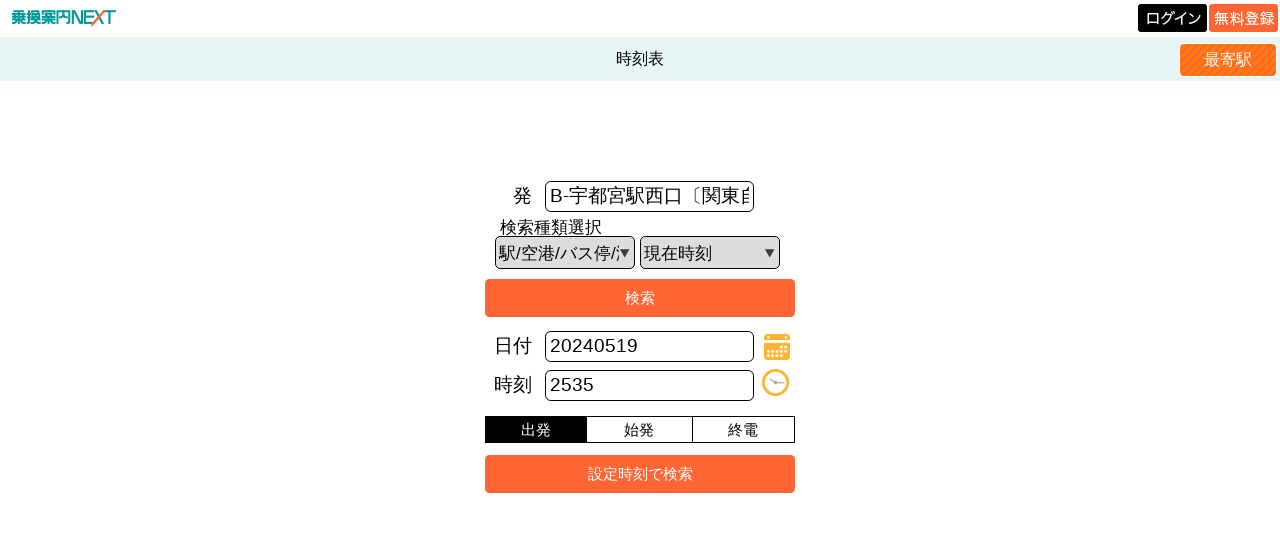

--- FILE ---
content_type: text/html; charset=UTF-8
request_url: https://mb.jorudan.co.jp/os/norikae.cgi?c=30&incs=utf8&e=B-%E5%AE%87%E9%83%BD%E5%AE%AE%E9%A7%85%E8%A5%BF%E5%8F%A3%E3%80%94%E9%96%A2%E6%9D%B1%E8%87%AA%E5%8B%95%E8%BB%8A%E3%80%95&r=%E5%AE%87%E9%83%BD%E5%AE%AE%E3%80%9C%E7%A0%A5%E4%B8%8A%E5%9B%A3%E5%9C%B0%E3%80%94%E9%96%A2%E6%9D%B1%E8%87%AA%E5%8B%95%E8%BB%8A%E3%80%95&d=20240519&tm=2535&xpd=1
body_size: 15733
content:
<!DOCTYPE html>
<html lang="ja">  <head>	<meta charset="UTF-8">	<meta name="author" content="乗換案内NEXT">	<meta name="viewport" content="width=device-width,initial-scale=1.0,minimum-scale=0.5,maximum-scale=2.0,user-scalable=yes">	<meta name="keywords" content="全国,鉄道,路線バス,高速バス,空港連絡バス,深夜急行バス,コミュニティバス,飛行機,フェリー,時刻表">	<meta name="description" content="全国の鉄道・路線バス・高速バス・空港連絡バス・深夜急行バス・コミュニティバス・飛行機・フェリーの時刻表を調べられます。">	<meta property="og:image:secure_url" content="https://mb.jorudan.co.jp/os/img/favicon.png" >    <title>時刻表｜乗換案内NEXT</title>    <link rel="canonical" href="https://mb.jorudan.co.jp/os/norikae.cgi?c=30&incs=utf8">	<link rel="shortcut icon" href="/os/img/favicon.ico" >	<link rel="stylesheet" href="/os/js/jqueryui/1.13.2/jquery-ui.min.css" type="text/css" >    <link id="settei_css_link" rel="stylesheet" type="text/css" href="/os/css/smpsettei2.css?ver=20251118" >    <link id="theme_css_link"  rel="stylesheet" href="/os/css/omakase.css?ver=20251118" type="text/css">  <!-- ATS（乗換案内NEXT） -->
<script type="application/javascript" src="//anymind360.com/js/18120/ats.js"></script>
<!-- ATS END -->

<!-- Geoedge -->
<script>
    window.grumi = {
        key: '5bb31c36-5198-4abd-9ff8-22ca0ee43c58'
    };
</script>
<script src="//rumcdn.geoedge.be/5bb31c36-5198-4abd-9ff8-22ca0ee43c58/grumi-ip.js" async></script>
<!-- Geoedge END -->

<script async src="https://securepubads.g.doubleclick.net/tag/js/gpt.js" crossorigin="anonymous"></script>
<script>
  window.googletag = window.googletag || {cmd: []};
  googletag.cmd.push(function() {
googletag.defineSlot('/7783033/Jorudan_PC_NEXT_ATF_728x90', [728, 90], 'div-gpt-ad-1757990028365-0').addService(googletag.pubads());
googletag.defineSlot('/7783033/Jorudan_PC_NEXT_BTF_L300x250', [300, 250], 'div-gpt-ad-1757990305406-0').addService(googletag.pubads());
googletag.defineSlot('/7783033/Jorudan_PC_NEXT_BTF_R300x250', [300, 250], 'div-gpt-ad-1757990213368-0').addService(googletag.pubads());
googletag.defineSlot('/7783033/Jorudan_PC_NEXT_BTF2_L300x250', [300, 250], 'div-gpt-ad-1758517624225-0').addService(googletag.pubads());
googletag.defineSlot('/7783033/Jorudan_PC_NEXT_BTF2_R300x250', [300, 250], 'div-gpt-ad-1758517668791-0').addService(googletag.pubads());    googletag.pubads().enableSingleRequest();
    googletag.enableServices();
  });
</script>
<meta property="og:title" content="時刻表｜乗換案内NEXT"><meta property="og:type" content="article"><meta property="og:description" content="全国の鉄道・路線バス・高速バス・空港連絡バス・深夜急行バス・コミュニティバス・飛行機・フェリーの時刻表を調べられます。"><meta property="og:url" content="https://mb.jorudan.co.jp/os/norikae.cgi?c=30&incs=utf8"><meta property="og:image" content="https://mb.jorudan.co.jp/os/img/snsos.png"><meta property="og:site_name" content="乗換案内NEXT"><meta name="twitter:card" content="summary"><meta name="twitter:site" content="@norikae_next"><meta name="twitter:url" content="https://mb.jorudan.co.jp/os/norikae.cgi?c=30&incs=utf8"><meta name="twitter:title" content="時刻表｜乗換案内NEXT"><meta name="twitter:image" content="https://mb.jorudan.co.jp/os/img/osappleicon.png"><meta property="fb:app_id" content="343966536013837"><script type="text/javascript" src="/cmn/holiday_cal.js?ver=20241216" charset="UTF-8"></script></head>  <body class="settei">	<noscript><span class="important">JavaScriptを有効にし、ページを再読み込みしてください。</span></noscript>	<div id="header_logo"><div class="stc-tl"><div class="area"><div class="area-sub"><a href="https://mb.jorudan.co.jp/os/norikae.cgi"><img src="/os/img/logo/logo_next.png" alt="乗換案内NEXT" class="logo"></a></div></div></div><div class="stc-tr"><p class="loginb"><a href="https://jid.jorudan.co.jp/comif/login.cgi?serviceid=next-os&CharCode=UTF-8&nexturl=https%3a%2f%2fmb.jorudan.co.jp%2fos%2fosloc.cgi%3furl%3dhttps%253a%252f%252fmb.jorudan.co.jp%252fos%252fnorikae.cgi"><img src="/os/img/logo/login.png" alt="ログイン"></a></p><p class="freeb"><a href="https://jid.jorudan.co.jp/comif/register.cgi?serviceid=next-os&CharCode=UTF-8&nexturl=https%3a%2f%2fmb.jorudan.co.jp%2fos%2fosloc.cgi%3furl%3dhttps%253a%252f%252fmb.jorudan.co.jp%252fos%252fnorikae.cgi"><img src="/os/img/logo/free.png" alt="無料登録"></a></p></div></div>	<div id="global-header">	  <h1 id="title">時刻表</h1>      <div id="navigationright"><p id="navright"><a class="researchlink" onclick="here_dms('/os/norikae.cgi?p=10&mkubun=1&c=61&rc=30&lat=', '&lon=', '', 300, 10000, 15000, 0); return false;">最寄駅</a></p></div>	</div>	<div class="HEADER_PARTS" id="header_ad"><!-- /7783033/Jorudan_PC_NEXT_ATF_728x90 -->
<div id='div-gpt-ad-1757990028365-0' style='min-width: 728px; min-height: 90px;'>
  <script>
    googletag.cmd.push(function() { googletag.display('div-gpt-ad-1757990028365-0'); });
  </script>
</div></div>	<div class="error_msg"></div>	<form action="/os/norikae.cgi" method="get" name="setteiform">	  <div class="formpartwrap">		<div class="inputdiv">		  <label class="insidechar">発</label>		  <input type="text" id="eki" class="ekiinput" name="e" value="B-宇都宮駅西口〔関東自動車〕">		  <script type="text/javascript">document.getElementById("eki").focus();</script>		  <div id="eki-sgst-sel" class="sgst-sel jikoku-sgst-sel"></div>		</div>	    <div class="selectdiv"><label class="insidechar">検索種類選択</label><br>		  <select name="p">			<option value="15" selected="selected">駅/空港/バス停/港
			<option value="10">駅/空港
			<option value="11">路線バス
			<option value="12">高速バス
			<option value="13">空港連絡バス
			<option value="14">港
			<option value="20">鉄道の路線名
			<option value="21">バスの系統名
		  </select>		  <select name="aft">			<option value="-5">5分前
			<option value="-3">3分前
			<option value="-1">1分前
			<option value="0" selected>現在時刻
			<option value="1">1分後
			<option value="3">3分後
			<option value="5">5分後
			<option value="10">10分後
			<option value="15">15分後
			<option value="20">20分後
			<option value="25">25分後
			<option value="30">30分後
		  </select>		</div>		<p class="centerbutton">		  <input type="submit" name="bg" value="検索" class="milky-button">		</p>	  </div>	  <!--<hr style="display: block;">-->
	  <div class="formpartwrap">		<div class="inputdiv">		  <label class="insidechar">日付</label>		  <input type="text" name="d" value="20240519" placeholder="例: 20260122" class="calendar_date">		</div>		<div class="inputdiv">		  <label class="insidechar">時刻</label>		  <input type="text" name="tm" value="2535" placeholder="例: 0736" size="4" maxlength="4">		  <a class="disptimesel tokei">timeselect</a>		</div>		<div class="toggle toggle3" style="clear:both;">		  <ul>			<li><input type="radio" name="dtmm" value="0" id="ft0" checked><label for="ft0" onclick>出発</label></li>			<li><input type="radio" name="dtmm" value="1" id="ft1"><label for="ft1" onclick>始発</label></li>			<li><input type="radio" name="dtmm" value="2" id="ft2"><label for="ft2" onclick>終電</label></li>		  </ul>		</div>		<p class="centerbutton">		  <input type="submit" name="bs" value="設定時刻で検索" class="milky-button">		</p>	  </div>	<input type="hidden" name="c" value="170"><input type="hidden" name="incs" value="utf8"><input type="hidden" name="rc" value="30"><input type="hidden" name="xpd" value="1"></form>        <div class="HEADER_PARTS" id="middle1_ad"><div style="text-align:center; padding-top:5px;">

  <!-- 左側の広告(M) -->
  <div style="display:inline-block; margin:0; padding:0; vertical-align:top;">
    <div id="div-gpt-ad-1758517624225-0" style="width:300px; height:250px; margin:0; padding:0;">
      <script>
        googletag.cmd.push(function() {
          googletag.display('div-gpt-ad-1758517624225-0');
        });
      </script>
    </div>
  </div>

  <!-- 右側の広告(M)（左側との間隔5px） -->
  <div style="display:inline-block; margin-left:5px; padding:0; vertical-align:top;">
    <div id="div-gpt-ad-1758517668791-0" style="width:300px; height:250px; margin:0; padding:0;">
      <script>
        googletag.cmd.push(function() {
          googletag.display('div-gpt-ad-1758517668791-0');
        });
      </script>
    </div>
  </div>

</div><div class="centering"><div class="hide-banner"><a href="/os/out57.html"><img src="/os/images/w03n/911.png" alt="[900]" class="emoji"/>広告を非表示にする</a></div></div></div>			  <div class="links">		<ul>		  <li><a href="#FORM2" accesskey="#"><span class="linktext"><img src="/os/images/w03n/123.png" alt="[123]" class="emoji" loading="lazy">路線名も入力</span></a></li>		</ul>	  </div>	  <div class="links">		<ul class="setteimenulinks">		  <li><a href="/os/norikae.cgi?c=10" accesskey="1"><span class="linktext"><img src="/os/images/w03n/125.png" alt="[125]" class="emoji" loading="lazy">乗換案内</span></a></li>		  <li><a href="/os/norikae.cgi?c=170" accesskey="2"><span class="linktext"><img src="/os/images/w03n/126.png" alt="[126]" class="emoji" loading="lazy">行き方案内</span></a></li>		  <li><a href="/os/norikae.cgi?c=80" accesskey="3"><span class="linktext"><img src="/os/images/w03n/127.png" alt="[127]" class="emoji" loading="lazy">Myルート</span></a></li>		  <li><a href="/os/norikae.cgi?c=90" accesskey="4"><span class="linktext"><img src="/os/images/w03n/128.png" alt="[128]" class="emoji" loading="lazy">Myポイント</span></a></li>		  <li><a href="/os/norikae.cgi?c=70" accesskey="6"><span class="linktext"><img src="/os/images/w03n/130.png" alt="[130]" class="emoji" loading="lazy">運行情報</span></a></li>		  <li><a href="/os/norikae.cgi?c=100" accesskey="7"><span class="linktext"><img src="/os/images/w03n/131.png" alt="[131]" class="emoji" loading="lazy">地図・タウンガイド</span></a></li>		</ul>	  </div>	    <br>    <div class="HEADER_PARTS" id="middle2_ad"></div>    <br>    <br>    <br>    <a id="FORM2"></a>    ◆路線名も入力
	<form action="/os/norikae.cgi" method="get" name="setteiform">      <div class="formpartwrap">        <div class="inputdiv">          <label class="insidechar">発</label>          <input type="text" id="from" class="ekiinput" name="f" value="B-宇都宮駅西口〔関東自動車〕">          <div id="from-sgst-sel" class="sgst-sel jikoku-sgst-sel"></div>        </div>		<div class="inputdiv"><label class="insidechar">路線</label>		  <input type="text" class="ekiinput" name="r" value="宇都宮〜砥上団地〔関東自動車〕">		</div>		<div class="selectdiv centerbutton">		  <select name="aft">			<option value="-5">5分前
			<option value="-3">3分前
			<option value="-1">1分前
			<option value="0" selected>現在時刻
			<option value="1">1分後
			<option value="3">3分後
			<option value="5">5分後
			<option value="10">10分後
			<option value="15">15分後
			<option value="20">20分後
			<option value="25">25分後
			<option value="30">30分後
		  </select>		</div>        <p class="centerbutton">          <input type="submit" name="bg" value="検索" class="milky-button">        </p>      </div>	  <!--<hr style="display: block;">-->
      <div class="formpartwrap">		<div class="inputdiv">		  <label class="insidechar">日付</label>		  <input type="text" name="d" value="20240519" placeholder="例: 20260122" class="calendar_date">		</div>		<div class="inputdiv">		  <label class="insidechar">時刻</label>		  <input type="text" name="tm" value="2535" placeholder="例: 0736" size="4" maxlength="4">		  <a class="disptimesel tokei">timeselect</a>		</div>		<div class="toggle toggle3" style="clear:both;">		  <ul>			<li><input type="radio" name="dtmm" value="0" id="ft3" checked><label for="ft3" onclick>出発</label></li>			<li><input type="radio" name="dtmm" value="1" id="ft4"><label for="ft4" onclick>始発</label></li>			<li><input type="radio" name="dtmm" value="2" id="ft5"><label for="ft5" onclick>終電</label></li>		  </ul>		</div>		<p class="centerbutton">		  <input type="submit" name="bs" value="設定時刻で検索" class="milky-button">		</p>      </div>	  <!-- <hr style="display: block;"> -->
	<input type="hidden" name="p" value="0"><input type="hidden" name="c" value="30"><input type="hidden" name="incs" value="utf8"><input type="hidden" name="rc" value="30"><input type="hidden" name="xpd" value="1"></form>	<div id="common_footer"><div class="links"><ul class="footerlinks"><li><a href="/os/qa/jikoku.html"><span class="linktext"><img src="/os/images/w03n/124.png" alt="[124]" class="emoji" loading="lazy"/>検索方法について</span></a></li><li><a href="/os/norikae.cgi?c=0&incs=utf8"><span class="linktext">メニュー</span></a></li></ul></div><div class="share"><a href="https://www.facebook.com/sharer.php" class="fb" onclick="window.open(this.href+'?u='+encodeURIComponent('https://mb.jorudan.co.jp/os/norikae.cgi?c=30&incs=utf8')+'&t='+encodeURI('時刻表｜乗換案内NEXT'),'sharewindow','width=550,height=450,personalbar=0,toolbar=0,scrollbars=1,resizable=!'); return false;"><img src="/os/images/share/fb.png" alt="Facebookでシェア" loading="lazy"></a><a href="https://x.com/intent/post" class="x" onclick="window.open(this.href+'?url='+encodeURIComponent('https://mb.jorudan.co.jp/os/norikae.cgi?c=30&incs=utf8')+'&text='+encodeURI('時刻表｜乗換案内NEXT'),'tweetwindow','width=550, height=450, personalbar=0, toolbar=0, scrollbars=1, resizable=1'); return false;"><img src="/os/images/share/x.png" alt="Xでシェア" loading="lazy"></a></div></div>	
	<div class="HEADER_PARTS" id="footer_ad"></div>	<script type="text/javascript" src="/os/js/jquery-3.6.3.min.js?ver=20241216" charset="UTF-8"></script>	<script type="text/javascript" src="/os/js/jqueryui/1.13.2/jquery-ui.min.js?ver=20241216" charset="UTF-8"></script>			  <script type="text/javascript" src="/os/js/libnext.js?ver=20241216" charset="UTF-8"></script>	  <script type="text/javascript" src="/os/js/next.js?ver=20241216" charset="UTF-8"></script>	  <script type="text/javascript" src="/os/js/suggest.js?ver=20241216" charset="UTF-8"></script>	  <script type="text/javascript" src="/os/js/here.js?ver=20241216" charset="UTF-8"></script>	  <script type="text/javascript" src="/os/js/calendar.js?ver=20241216" charset="UTF-8"></script>				<script type="text/javascript">			$(document).ready(function(){
				initSuggest('jikoku');
				$(`select[name="p"]`).on('change', function(event){
					$(`input[name="este"]`).remove();
				});
			});
		</script>	  <div class="clr"></div><div class="HEADER_PARTS"><div style="text-align:center; padding-top:5px;">

<!-- 左側の広告 -->
<div style="display:inline-block; margin:0; padding:0; vertical-align:top;">
<div id="div-gpt-ad-1757990213368-0" style="width:300px; height:250px; margin:0; padding:0;">
<script>
googletag.cmd.push(function() {
googletag.display('div-gpt-ad-1757990213368-0');
});
</script>
</div>
</div>

<!-- 右側の広告（左側との間隔5px） -->
<div style="display:inline-block; margin-left:5px; padding:0; vertical-align:top;">
<div id="div-gpt-ad-1757990305406-0" style="width:300px; height:250px; margin:0; padding:0;">
<script>
googletag.cmd.push(function() {
googletag.display('div-gpt-ad-1757990305406-0');
});
</script>
</div>
</div>
</div>
</div><div id="footer"><p>提供</p><p><a href="https://mb.jorudan.co.jp/os/norikae.cgi">乗換案内のジョルダン</a></p></div></body></html>

--- FILE ---
content_type: text/html; charset=utf-8
request_url: https://www.google.com/recaptcha/api2/aframe
body_size: 268
content:
<!DOCTYPE HTML><html><head><meta http-equiv="content-type" content="text/html; charset=UTF-8"></head><body><script nonce="V1EfYjuY1J1pj0RbMytDKA">/** Anti-fraud and anti-abuse applications only. See google.com/recaptcha */ try{var clients={'sodar':'https://pagead2.googlesyndication.com/pagead/sodar?'};window.addEventListener("message",function(a){try{if(a.source===window.parent){var b=JSON.parse(a.data);var c=clients[b['id']];if(c){var d=document.createElement('img');d.src=c+b['params']+'&rc='+(localStorage.getItem("rc::a")?sessionStorage.getItem("rc::b"):"");window.document.body.appendChild(d);sessionStorage.setItem("rc::e",parseInt(sessionStorage.getItem("rc::e")||0)+1);localStorage.setItem("rc::h",'1769034974934');}}}catch(b){}});window.parent.postMessage("_grecaptcha_ready", "*");}catch(b){}</script></body></html>

--- FILE ---
content_type: text/javascript
request_url: https://rumcdn.geoedge.be/5bb31c36-5198-4abd-9ff8-22ca0ee43c58/grumi.js
body_size: 79964
content:
var grumiInstance = window.grumiInstance || { q: [] };
(function createInstance (window, document, options = { shouldPostponeSample: false }) {
	!function r(i,o,a){function s(n,e){if(!o[n]){if(!i[n]){var t="function"==typeof require&&require;if(!e&&t)return t(n,!0);if(c)return c(n,!0);throw new Error("Cannot find module '"+n+"'")}e=o[n]={exports:{}};i[n][0].call(e.exports,function(e){var t=i[n][1][e];return s(t||e)},e,e.exports,r,i,o,a)}return o[n].exports}for(var c="function"==typeof require&&require,e=0;e<a.length;e++)s(a[e]);return s}({1:[function(e,t,n){var r=e("./config.js"),i=e("./utils.js");t.exports={didAmazonWin:function(e){var t=e.meta&&e.meta.adv,n=e.preWinningAmazonBid;return n&&(t=t,!i.isEmptyObj(r.amazonAdvIds)&&r.amazonAdvIds[t]||(t=e.tag,e=n.amzniid,t.includes("apstag.renderImp(")&&t.includes(e)))},setAmazonParametersToSession:function(e){var t=e.preWinningAmazonBid;e.pbAdId=void 0,e.hbCid=t.crid||"N/A",e.pbBidder=t.amznp,e.hbCpm=t.amznbid,e.hbVendor="A9",e.hbTag=!0}}},{"./config.js":5,"./utils.js":24}],2:[function(e,t,n){var l=e("./session"),r=e("./urlParser.js"),m=e("./utils.js"),i=e("./domUtils.js").isIframe,f=e("./htmlParser.js"),g=e("./blackList").match,h=e("./ajax.js").sendEvent,o=".amazon-adsystem.com",a="/dtb/admi",s="googleads.g.doubleclick.net",e="/pagead/",c=["/pagead/adfetch",e+"ads"],d=/<iframe[^>]*src=['"]https*:\/\/ads.\w+.criteo.com\/delivery\/r\/.+<\/iframe>/g,u={};var p={adsense:{type:"jsonp",callbackName:"a"+ +new Date,getJsUrl:function(e,t){return e.replace("output=html","output=json_html")+"&callback="+t},getHtml:function(e){e=e[m.keys(e)[0]];return e&&e._html_},shouldRender:function(e){var e=e[m.keys(e)[0]],t=e&&e._html_,n=e&&e._snippet_,e=e&&e._empty_;return n&&t||e&&t}},amazon:{type:"jsonp",callbackName:"apstag.renderImp",getJsUrl:function(e){return e.replace("/admi?","/admj?").replace("&ep=%7B%22ce%22%3A%221%22%7D","")},getHtml:function(e){return e.html},shouldRender:function(e){return e.html}},criteo:{type:"js",getJsHtml:function(e){var t,n=e.match(d);return n&&(t=(t=n[0].replace(/iframe/g,"script")).replace(/afr.php|display.aspx/g,"ajs.php")),e.replace(d,t)},shouldRender:function(e){return"loading"===e.readyState}}};function y(e){var t,n=e.url,e=e.html;return n&&((n=r.parse(n)).hostname===s&&-1<c.indexOf(n.pathname)&&(t="adsense"),-1<n.hostname.indexOf(o))&&-1<n.pathname.indexOf(a)&&(t="amazon"),(t=e&&e.match(d)?"criteo":t)||!1}function v(r,i,o,a){e=i,t=o;var e,t,n,s=function(){e.src=t,h({type:"adfetch-error",meta:JSON.stringify(l.meta)})},c=window,d=r.callbackName,u=function(e){var t,n=r.getHtml(e),e=(l.bustedUrl=o,l.bustedTag=n,r.shouldRender(e));t=n,(t=f.parse(t))&&t.querySelectorAll&&(t=m.map(t.querySelectorAll("[src], [href]"),function(e){return e.src||e.href}),m.find(t,function(e){return g(e).match}))&&h({type:"adfetch",meta:JSON.stringify(l.meta)}),!a(n)&&e?(t=n,"srcdoc"in(e=i)?e.srcdoc=t:((e=e.contentWindow.document).open(),e.write(t),e.close())):s()};for(d=d.split("."),n=0;n<d.length-1;n++)c[d[n]]={},c=c[d[n]];c[d[n]]=u;var u=r.getJsUrl(o,r.callbackName),p=document.createElement("script");p.src=u,p.onerror=s,p.onload=function(){h({type:"adfetch-loaded",meta:JSON.stringify(l.meta)})},document.scripts[0].parentNode.insertBefore(p,null)}t.exports={shouldBust:function(e){var t,n=e.iframe,r=e.url,e=e.html,r=(r&&n&&(t=i(n)&&!u[n.id]&&y({url:r}),u[n.id]=!0),y({html:e}));return t||r},bust:function(e){var t=e.iframe,n=e.url,r=e.html,i=e.doc,o=e.inspectHtml;return"jsonp"===(e=p[y(e)]).type?v(e,t,n,o):"js"===e.type?(t=i,n=r,i=(o=e).getJsHtml(n),l.bustedTag=n,!!o.shouldRender(t)&&(t.write(i),!0)):void 0},checkAndBustFriendlyAmazonFrame:function(e,t){(e=e.defaultView&&e.defaultView.frameElement&&e.defaultView.frameElement.id)&&e.startsWith("apstag")&&(l.bustedTag=t)}}},{"./ajax.js":3,"./blackList":4,"./domUtils.js":8,"./htmlParser.js":13,"./session":21,"./urlParser.js":23,"./utils.js":24}],3:[function(e,t,n){var i=e("./utils.js"),o=e("./config.js"),r=e("./session.js"),a=e("./domUtils.js"),s=e("./jsUtils.js"),c=e("./methodCombinators.js").before,d=e("./tagSelector.js").getTag,u=e("./constants.js"),e=e("./natives.js"),p=e.fetch,l=e.XMLHttpRequest,m=e.Request,f=e.TextEncoder,g=e.postMessage,h=[];function y(e,t){e(t)}function v(t=null){i.forEach(h,function(e){y(e,t)}),h.push=y}function b(e){return e.key=r.key,e.imp=e.imp||r.imp,e.c_ver=o.c_ver,e.w_ver=r.wver,e.w_type=r.wtype,e.b_ver=o.b_ver,e.ver=o.ver,e.loc=location.href,e.ref=document.referrer,e.sp=r.sp||"dfp",e.cust_imp=r.cust_imp,e.cust1=r.meta.cust1,e.cust2=r.meta.cust2,e.cust3=r.meta.cust3,e.caid=r.meta.caid,e.scriptId=r.scriptId,e.crossOrigin=!a.isSameOriginWin(top),e.debug=r.debug,"dfp"===r.sp&&(e.qid=r.meta.qid),e.cdn=o.cdn||void 0,o.accountType!==u.NET&&(e.cid=r.meta&&r.meta.cr||123456,e.li=r.meta.li,e.ord=r.meta.ord,e.ygIds=r.meta.ygIds),e.at=o.accountType.charAt(0),r.hbTag&&(e.hbTag=!0,e.hbVendor=r.hbVendor,e.hbCid=r.hbCid,e.hbAdId=r.pbAdId,e.hbBidder=r.pbBidder,e.hbCpm=r.hbCpm,e.hbCurrency=r.hbCurrency),"boolean"==typeof r.meta.isAfc&&(e.isAfc=r.meta.isAfc,e.isAmp=r.meta.isAmp),r.meta.hasOwnProperty("isEBDA")&&"%"!==r.meta.isEBDA.charAt(0)&&(e.isEBDA=r.meta.isEBDA),r.pimp&&"%_pimp%"!==r.pimp&&(e.pimp=r.pimp),void 0!==r.pl&&(e.preloaded=r.pl),e.site=r.site||a.getTopHostname(),e.site&&-1<e.site.indexOf("safeframe.googlesyndication.com")&&(e.site="safeframe.googlesyndication.com"),e.isc=r.isc,r.adt&&(e.adt=r.adt),r.isCXM&&(e.isCXM=!0),e.ts=+new Date,e.bdTs=o.bdTs,e}function w(t,n){var r=[],e=i.keys(t);return void 0===n&&(n={},i.forEach(e,function(e){void 0!==t[e]&&void 0===n[e]&&r.push(e+"="+encodeURIComponent(t[e]))})),r.join("&")}function E(e){e=i.removeCaspr(e),e=r.doubleWrapperInfo.isDoubleWrapper?i.removeWrapperXMP(e):e;return e=4e5<e.length?e.slice(0,4e5):e}function j(t){return function(){var e=arguments[0];return e.html&&(e.html=E(e.html)),e.tag&&(e.tag=E(e.tag)),t.apply(this,arguments)}}e=c(function(e){var t;e.hasOwnProperty("byRate")&&!e.byRate||(t=a.getAllUrlsFromAllWindows(),"sample"!==e.r&&"sample"!==e.bdmn&&t.push(e.r),e[r.isPAPI&&"imaj"!==r.sp?"vast_content":"tag"]=d(),e.urls=JSON.stringify(t),e.hc=r.hc,e.vastUrls=JSON.stringify(r.vastUrls),delete e.byRate)}),c=c(function(e){e.meta=JSON.stringify(r.meta),e.client_size=r.client_size});function O(e,t){var n=new l;n.open("POST",e),n.setRequestHeader("Content-type","application/x-www-form-urlencoded"),n.send(w(t))}function A(t,e){return o=e,new Promise(function(t,e){var n=(new f).encode(w(o)),r=new CompressionStream("gzip"),i=r.writable.getWriter();i.write(n),i.close(),new Response(r.readable).arrayBuffer().then(function(e){t(e)}).catch(e)}).then(function(e){e=new m(t,{method:"POST",body:e,mode:"no-cors",headers:{"Content-type":"application/x-www-form-urlencoded","Accept-Language":"gzip"}});p(e)});var o}function T(e,t){p&&window.CompressionStream?A(e,t).catch(function(){O(e,t)}):O(e,t)}function _(e,t){r.hasFrameApi&&!r.frameApi?g.call(r.targetWindow,{key:r.key,request:{url:e,data:t}},"*"):T(e,t)}r.frameApi&&r.targetWindow.addEventListener("message",function(e){var t=e.data;t.key===r.key&&t.request&&(T((t=t.request).url,t.data),e.stopImmediatePropagation())});var I,x={};function k(r){return function(n){h.push(function(e){if(e&&e(n),n=b(n),-1!==r.indexOf(o.reportEndpoint,r.length-o.reportEndpoint.length)){var t=r+w(n,{r:!0,html:!0,ts:!0});if(!0===x[t]&&!(n.rbu||n.is||3===n.rdType||n.et))return}x[t]=!0,_(r,n)})}}let S="https:",C=S+o.apiUrl+o.reportEndpoint;t.exports={sendInit:s.once(c(k(S+o.apiUrl+o.initEndpoint))),sendReport:e(j(k(S+o.apiUrl+o.reportEndpoint))),sendError:k(S+o.apiUrl+o.errEndpoint),sendDebug:k(S+o.apiUrl+o.dbgEndpoint),sendStats:k(S+o.apiUrl+(o.statsEndpoint||"stats")),sendEvent:(I=k(S+o.apiUrl+o.evEndpoint),function(e,t){var n=o.rates||{default:.004},t=t||n[e.type]||n.default;Math.random()<=t&&I(e)}),buildRbuReport:e(j(b)),sendRbuReport:_,processQueue:v,processQueueAndResetState:function(){h.push!==y&&v(),h=[]},setReportsEndPointAsFinished:function(){x[C]=!0},setReportsEndPointAsCleared:function(){delete x[C]}}},{"./config.js":5,"./constants.js":6,"./domUtils.js":8,"./jsUtils.js":14,"./methodCombinators.js":16,"./natives.js":17,"./session.js":21,"./tagSelector.js":22,"./utils.js":24}],4:[function(e,t,n){var d=e("./utils.js"),r=e("./config.js"),u=e("./urlParser.js"),i=r.domains,o=r.clkDomains,e=r.bidders,a=r.patterns.wildcards;var s,p={match:!1};function l(e,t,n){return{match:!0,bdmn:e,ver:t,bcid:n}}function m(e){return e.split("").reverse().join("")}function f(n,e){var t,r;return-1<e.indexOf("*")?(t=e.split("*"),r=-1,d.every(t,function(e){var e=n.indexOf(e,r+1),t=r<e;return r=e,t})):-1<n.indexOf(e)}function g(e,t,n){return d.find(e,t)||d.find(e,n)}function h(e){return e&&"1"===e.charAt(0)}function c(c){return function(e){var n,r,i,e=u.parse(e),t=e&&e.hostname,o=e&&[e.pathname,e.search,e.hash].join("");if(t){t=[t].concat((e=(e=t).split("."),d.fluent(e).map(function(e,t,n){return n.shift(),n.join(".")}).val())),e=d.map(t,m),t=d.filter(e,function(e){return void 0!==c[e]});if(t&&t.length){if(e=d.find(t,function(e){return"string"==typeof c[e]}))return l(m(e),c[e]);var a=d.filter(t,function(e){return"object"==typeof c[e]}),s=d.map(a,function(e){return c[e]}),e=d.find(s,function(t,e){return r=g(d.keys(t),function(e){return f(o,e)&&h(t[e])},function(e){return f(o,e)}),n=m(a[e]),""===r&&(e=s[e],i=l(n,e[r])),r});if(e)return l(n,e[r],r);if(i)return i}}return p}}function y(e){e=e.substring(2).split("$");return d.map(e,function(e){return e.split(":")[0]})}t.exports={match:function(e,t){var n=c(i);return t&&"IFRAME"===t.toUpperCase()&&(t=c(o)(e)).match?(t.rdType=2,t):n(e)},matchHB:(s=c(e),function(e){var e=e.split(":"),t=e[0],e=e[1],e="https://"+m(t+".com")+"/"+e,e=s(e);return e.match&&(e.bdmn=t),e}),matchAgainst:c,matchPattern:function(t){var e=g(d.keys(a),function(e){return f(t,e)&&h(a[e])},function(e){return f(t,e)});return e?l("pattern",a[e],e):p},isBlocking:h,getTriggerTypes:y,removeTriggerType:function(e,t){var n,r=(i=y(e.ver)).includes(t),i=1<i.length;return r?i?(e.ver=(n=t,(r=e.ver).length<2||"0"!==r[0]&&"1"!==r[0]||"#"!==r[1]||(i=r.substring(0,2),1===(t=r.substring(2).split("$")).length)?r:0===(r=t.filter(function(e){var t=e.indexOf(":");return-1===t||e.substring(0,t)!==n})).length?i.slice(0,-1):i+r.join("$")),e):p:e}}},{"./config.js":5,"./urlParser.js":23,"./utils.js":24}],5:[function(e,t,n){t.exports={"ver":"0.1","b_ver":"0.5.480","blocking":true,"rbu":0,"silentRbu":0,"signableHosts":[],"onRbu":1,"samplePercent":-1,"debug":true,"accountType":"publisher","impSampleRate":0.009,"statRate":0.05,"apiUrl":"//gw.geoedge.be/api/","initEndpoint":"init","reportEndpoint":"report","statsEndpoint":"stats","errEndpoint":"error","dbgEndpoint":"debug","evEndpoint":"event","filteredAdvertisersEndpoint":"v1/config/filtered-advertisers","rdrBlock":true,"ipUrl":"//rumcdn.geoedge.be/grumi-ip.js","altTags":[],"hostFilter":[],"maxHtmlSize":0.4,"reporting":true,"advs":{},"creativeWhitelist":{},"heavyAd":false,"cdn":"cloudfront","domains":{"enilno.dnimlacigol.tsaesu-btr":"1#1:64603","moc.ruzah-konib.3rt":"1#1:64603","oi.vdarda.ipa":"1#1:64603","pot.xelfdib.zaktn":"1#1:64603","zyx.c0i":"1#1:64603","ofni.norfssepsz.op":"1#1:64603","zyx.563ebhfewa":"1#1:64603","gro.senildaehhtlaeh":"1#1:64603","moc.pohscitatseht.t":"1#1:64603","moc.ndcsca":"1#1:64603","moc.snalperacidem5202":"1#1:64603","ten.tnorfduolc.zjnukhvghq9o2d":"1#1:64603","moc.dib-yoj.ed-pmi-vda":"1#1:64603","lol.axryui.sppa":"1#1:64603","ofni.htaprider.6su-og":"1#1:64603","moc.6ndcmb.ndc":"1#1:64603","au.777":"1#1:64603","ofni.niahcruoy.70624-deef":"1#1:64603","moc.zkbsda":"1#1:64603","ofni.htaprider.4su-og":"1#1:64603","uoyc.02swenyraunaj":"1#1:64603","ppa.yfilten.2f7a5f1e-20111102106202-taigalp-eralfduolc":"1#1:64603","ten.swodniw.eroc.bew.31z.5r4k6x9p":"1#1:64603","pohs.ydaerbewdelggot":"1#1:64603","etis.iuasa.www":"1#1:64603","moc.bulcsdoognteg.12":"1#1:64603","etis.xwolfraeg":"1#1:64603","moc.skrowesuohleehw":"1#1:64603","uoyc.yzivnif":"1#1:64603","nuf.fb-yrtun":"1#1:64603","sbs.elatolatlobuhsoh":"1#1:64603","ppa.naecolatigidno.au6jw-ppa-daehremmah":"1#1:64603","enilno.yxingoc":"1#1:64603","moc.lrrigruoysiereh.zkgbzv":"1#1:64603","enilno.auehtlaehragus":"1#1:64603","ten.swodniw.eroc.bew.31z.4210123033e3033e3033e":"1#1:64603","evil.gnortssrednefedcp":"1#1:64603","moc.xmeertsngised":"1#1:64603","moc.sdddrofla":"1#1:64603","em.gssm.jwdfbn":"1#1:64603","bulc.weiverhtlaeh":"1#1:64603","moc.tnirpsdnertefiltrams":"1#1:64603","moc.stcudorpelbadnert":"1#1:64603","moc.skrowavonarim":"1#1:64603","moc.simaretokni":"1#1:64603","tser.inrotrepyh":"1#1:64603","moc.iemocwyt":"1#1:64603","sbs.uxahasocakikib":"1#1:64603","ofni.suortsewokutaol":"1#1:64603","moc.nizagamopa":"1#1:64603","orp.7x7gp.ppa":"1#1:64603","ten.swodniw.eroc.bew.91z.1ypilkakaknb":"1#1:64603","moc.dnedivid-noznif":"1#1:64603","ni.oc.kcilctobor.0ulmcf37ccbuh04t3o5d":"1#1:64603","tser.erycuddar":"1#1:64603","etis.ybbucyalp":"1#1:64603","erots.pohsraey82yppah":"1#1:64603","sbs.oitnaleryp":"1#1:64603","gro.kcahefildoog":"1#1:64603","ppa.naecolatigidno.tq2ea-2-ppa-krahs":"1#1:64603","erots.gninaelcweivraelc":"1#1:64603","oi.bew24.oneeuq":"1#1:64603","ur.bupsur":"1#1:64603","ppa.yfilten.b1cfebb2-24501102106202-taigalp-eralfduolc":"1#1:64603","moc.yadotsgnivaserutuf":"1#1:64603","moc.elytsefilymtuoba.esnilrv":"1#1:64603","nuf.srealknahalewk":"1#1:64603","moc.ppaukoreh.72e7f29a8e2b-jfdnjksoi":"1#1:64603","moc.ppaukoreh.198990bab91f-assoi":"1#1:64603","etis.rednilycevird":"1#1:64603","evil.kuerucessdnefedcp":"1#1:64603","moc.ppaukoreh.77618feaeb31-seton-knillaem":"1#1:64603","ppa.yfilten.ed68a304-41940112106202-taigalp-eralfduolc":"1#1:64603","ppa.yfilten.803a7b67-05501112106202-taigalp-eralfduolc":"1#1:64603","ten.orugesetnelbma":"1#1:64603","moc.ppaukoreh.e9a8d9f31283-18185-egrog-gnineve":"1#1:64603","ten.swodniw.eroc.bew.31z.6rorresoinajht12":"1#1:64603","zyx.yrekkac":"1#1:64603","moc.ppaeerfytinifni.nocmeg":"1#1:64603","moc.sfbnoaspp":"1#1:64603","moc.potbuhrevocsid.apl":"1#1:64603","golb.yhtlaehwen":"1#1:64603","moc.hsifratstnelis":"1#1:64603","ten.swodniw.eroc.bolb.9194loopagem":"1#1:64603","moc.nussdnertefiltrams":"1#1:64603","pohs.ecnereferbewdetavele":"1#1:64603","moc.ppaukoreh.3d8b3e24a827-yferutinruf":"1#1:64603","orp.repusingoc":"1#1:64603","golb.sulpiaswen.ofni":"1#1:64603","ppa.naecolatigidno.e4nt6-ppa-surlaw":"1#1:64603","ynapmoc.nevahtfiws.1956p":"1#1:64603","moc.etinuworg":"1#1:64603","ppa.yfilten.5ced7d8c-73111102106202-taigalp-eralfduolc":"1#1:64603","moc.aciremayliadndnert.02":"1#1:64603","moc.ppaeerfytinifni.oneeuq":"1#1:64603","moc.noitaivaralagnim":"1#1:64603","ten.swodniw.eroc.bew.31z.1q7k4t9x":"1#1:64603","ten.swodniw.eroc.bew.31z.pohsydoow":"1#1:64603","ten.swodniw.eroc.bew.31z.7k2r9m6x":"1#1:64603","pot.tjpqbmeecvxy":"1#1:64603","moc.buhlatigidtrela":"1#1:64603","moc.kcilckcbrot":"1#1:64603","kcilc.eemitovon":"1#1:64603","niw.w95ocnip":"1#1:64603","niw.r15ocnip":"1#1:64603","moc.kmoykotgnikoob":"1#1:64603","ofni.yltuotguatuat":"1#1:64603","retnec.nobubloryp":"1#1:64603","moc.atenom-noznif":"1#1:64603","oi.bew24.hainmo":"1#1:64603","ten.swodniw.eroc.bew.31z.aromef":"1#1:64603","moc.ppaukoreh.7d928e03c034-oisnecsaercatnadnuba":"1#1:64603","moc.xmznel.2s":"1#1:64603","ten.tnorfduolc.g79cvqs8do9p3d":"1#1:64603","moc.buhecnadiugssenllew":"1#1:64603","moc.kcaskcurazile":"1#1:64603","oi.citamdib.611sda":"1#1:64603","moc.oitesiw.nemhenba":"1#1:64603","ofni.htaprider.8su-og":"1#1:64603","pot.707185-etilx1":"1#1:64603","ofni.htaprider.9su-og":"1#1:64603","moc.ytirucesllawrebycym":"1#1:64603","ppa.naecolatigidno.ycptz-ppa-hsifrats":"1#1:64603","moc.gnicnanif-noznif":"1#1:64603","ppa.yfilten.0c2276ee-95011102106202-taigalp-eralfduolc":"1#1:64603","ppa.yfilten.75dc61ad-21111102106202-taigalp-eralfduolc":"1#1:64603","ppa.yfilten.a6e13dff-60111102106202-taigalp-eralfduolc":"1#1:64603","moc.wonstibahefilyhtlaeh":"1#1:64603","ssenisub.elytsefilytivegnol.5p":"1#1:64603","evil.sdleihsbewwenerwoncp":"1#1:64603","pohs.redargbewdetsoh":"1#1:64603","orp.rrahgcepxe":"1#1:64603","tser.tabbactits":"1#1:64603","tser.ilppalraps":"1#1:64603","tser.ullosneirt":"1#1:64603","enilno.artnalroxiv":"1#1:64603","enilno.buheracaid":"1#1:64603","enilno.tfarclwob":"1#1:64603","efil.apotepumumavorazof":"1#1:64603","sbs.isosicofic":"1#1:64603","orp.vakiwiwub":"1#1:64603","ppa.naecolatigidno.j5e8w-krowtra":"1#1:64603","orp.anirovlar":"1#1:64603","moc.ecnanifbaltiforp":"1#1:64603","moc.tiderctnemyolpmefles":"1#1:64603","moc.locotorpwolfefil":"1#1:64603","ppa.yfilten.66717188-93901102106202-taigalp-eralfduolc":"1#1:64603","pohs.onihsay":"1#1:64603","moc.tfosenivgatoodikiw.kx4i":"1#1:64603","enilno.utoverimitumevuxinun":"1#1:64603","etis.lrvt":"1#1:64603","etis.iuasa":"1#1:64603","ecaps.irdom":"1#1:64603","moc.ppaukoreh.ff93de7e8089-mreggnihtolc":"1#1:64603","ppa.yfilten.e81c9162-63901112106202-taigalp-eralfduolc":"1#1:64603","moc.liimsf":"1#1:64603","ten.swodniw.eroc.bew.31z.allebthgie":"1#1:64603","ofni.zagtiforpetfengk":"1#1:64603","ppa.yfilten.075652c2-10659002106202-taigalp-eralfduolc":"1#1:64603","moc.esiarehtfotra":"1#1:64603","moc.niwdtapmeteiluj":"1#1:64603","moc.dtapmexhd":"1#1:64603","ppa.naecolatigidno.fqgs9-ppa-daehremmah":"1#1:64603","moc.ppaukoreh.20c85d881853-fejinjksoi":"1#1:64603","evil.bzpqerp":"1#1:64603","ofni.ytnuobehterahs":"1#1:64603","pot.hbrntb84":"1#1:64603","erots.pohsraey13yppah":"1#1:64603","erots.sucofmlac":"1#1:64603","moc.gniknab-noznif":"1#1:64603","eno.ukarelesqbb":"1#1:64603","moc.ezauw.hainmo":"1#1:64603","ten.swodniw.eroc.bew.31z.9210123033e3033e3033e":"1#1:64603","zyx.etnemelcisyed":"1#1:64603","ppa.yfilten.11cfe430-83501102106202-taigalp-eralfduolc":"1#1:64603","moc.niksaramsoc":"1#1:64603","moc.atsivnero":"1#1:64603","ten.swodniw.eroc.bew.31z.erotsbuhnoihsaf":"1#1:64603","ppa.naecolatigidno.6vjpj-ppa-diuqs":"1#1:64603","pot.0pyvutok":"1#1:64603","ten.swodniw.eroc.bew.31z.spohshsuhp":"1#1:64603","orp.noivaro":"1#1:64603","moc.2bezalbkcab.500-tsae-su.3s.060moctodtfosniwwwessiws":"1#1:64603","ppa.yfilten.78c48780-91410102106202-taigalp-eralfduolc":"1#1:64603","ppa.yfilten.a40ca326-10501102106202-taigalp-eralfduolc":"1#1:64603","ppa.yfilten.95eaec56-31801102106202-taigalp-eralfduolc":"1#1:64603","ppa.yfilten.bfbb7d7a-44701102106202-taigalp-eralfduolc":"1#1:64603","moc.elttobsdnertefiltrams":"1#1:64603","moc.niarsdnertefiltrams":"1#1:64603","ecaps.epis-dilos-keret":"1#1:64603","ppa.naecolatigidno.ksxd8-ppa-hsifdlog":"1#1:64603","moc.enoztcellettniaidem.apl":"1#1:64603","tser.crotsengic":"1#1:64603","moc.ppaukoreh.0e3789b25a89-oidutsamaronaphsop":"1#1:64603","moc.ppaukoreh.c8cab5cd7698-ediug-noisufecips":"1#1:64603","ppa.yfilten.d6e4fe13-74839012106202-taigalp-eralfduolc":"1#1:64603","ppa.naecolatigidno.cx54b-2-ppa-nwarp-gnik":"1#1:64603","pohs.socsidniw":"1#1:64603","moc.ppaukoreh.f36d02eb1f3f-ecnadnubagninekawaerca":"1#1:64603","moc.xojwfiiv.s":"1#1:64603","moc.lanruojssenlleweroc.aniter":"1#1:64603","ppa.yfilten.64e7638e-60800102106202-taigalp-eralfduolc":"1#1:64603","moc.spitnoitcetorpecived.38":"1#1:64603","ppa.yfilten.ae4c1a61-90514102106202-taigalp-eralfduolc":"1#1:64603","kcilc.eunonetot":"1#1:64603","etis.nowhcilk":"1#1:64603","moc.urrapucrem":"1#1:64603","latigid.gniddebme-hsac":"1#1:64603","gnivil.erocssenllew":"1#1:64603","gro.igujux":"1#1:64603","evil.edyadotstcetorpcp":"1#1:64603","retnec.etnoccarts":"1#1:64603","retnec.nuderartse":"1#1:64603","retnec.idutseusni":"1#1:64603","moc.ppaukoreh.25637229877a-sepicer-egdirbdoof":"1#1:64603","moc.salemuj":"1#1:64603","uci.ccasakidik":"1#1:64603","ofni.mils-og.2la":"1#1:64603","moc.gnidemdevlohp":"1#1:64603","kni.niw2niw":"1#1:64603","ofni.htaprider.7su-og":"1#1:64603","moc.yy2ka.ndc":"1#1:64603","pohs.drawerxdoof":"1#1:64603","ten.dferuza.10z.2eybzhxerhgbjgca-rle":"1#1:64603","ofni.htaprider.rtluv-og":"1#1:64603","emag.lrb":"1#1:64603","ten.dferuza.10z.fc7cmdkfeeva0hya-eex":"1#1:64603","moc.aidemlatigidytiliga.4v-ue-btr":"1#1:64603","pohs.ynnusolleh":"1#1:64603","ofni.htaprider.ue-og":"1#1:64603","moc.pezpmjcm":"1#1:64603","moc.noitaunitnocgnipoordelttek":"1#1:64603","ofni.htaprider.3su-og":"1#1:64603","moc.lairteerflla.2v":"1#1:64603","zyx.urnopuciovt":"1#1:64603","moc.kkcilcymkcart":"1#1:64603","emem.allizda":"1#1:64603","moc.elytsyhtlaeheb":"1#1:64603","ten.swodniw.eroc.bew.31z.pohsyhsoom":"1#1:64603","ten.swodniw.eroc.bew.74z.sdfdff23fsdfsd":"1#1:64603","moc.anerarirnef":"1#1:64603","zyx.latipac-segaw":"1#1:64603","moc.ppaukoreh.b5c93af363db-buhxirtlav":"1#1:64603","sbs.sx37fk":"1#1:64603","etis.moolbetuor":"1#1:64603","ofni.zazswenhcet":"1#1:64603","orp.42suenp-tsrif":"1#1:64603","sbs.damevaw":"1#1:64603","retnec.dupirgraps":"1#1:64603","orp.ikragez-e":"1#1:64603","orp.arotnevox":"1#1:64603","moc.tekcbe":"1#1:64603","moc.latrophcetegdirb.0ef9je37ccbuhoiqan5d":"1#1:64603","dlrow.rohtler":"1#1:64603","kcilc.mrofobor":"1#1:64603","em.gssm.a8sbx":"1#1:64603","di.lodid.pl":"1#1:64603","moc.goccnar":"1#1:64603","pot.enxpaq96.ppa":"1#1:64603","moc.ezisregib":"1#1:64603","orp.rexamdirghturt":"1#1:64603","tser.iwtergednu":"1#1:64603","etisbew.llewlativ":"1#1:64603","moc.ppaukoreh.7ca731dc9463-ediug-pamecips":"1#1:64603","ten.swodniw.eroc.bew.31z.4rorresoinajht12":"1#1:64603","ppa.naecolatigidno.otfo6-ppa-supotco":"1#1:64603","moc.emduoltaraeh.dnal":"1#1:64603","ppa.erotspivqbb":"1#1:64603","zyx.pohsuynab":"1#1:64603","moc.anymneddih":"1#1:64603","ppa.yfilten.b4eac7ff-23853102106202-taigalp-eralfduolc":"1#1:64603","moc.ppaukoreh.aea6459eed0d-sepicer-enignekooc":"1#1:64603","evil.seidoofotces":"1#1:64603","moc.secapsnaecolatigid.ndc.1pgs.11b4a7232638ab6f-od":"1#1:64603","moc.segdirbdaereno":"1#1:64603","tser.panacallop":"1#1:64603","etisbew.eractifirep":"1#1:64603","ppa.naecolatigidno.nuwja-ppa-laroc":"1#1:64603","gro.uoysekil.hainmo":"1#1:64603","zyx.akanasemakpohs":"1#1:64603","wp.yartnadrev.rh":"1#1:64603","moc.potbuhrevocsid":"1#1:64603","etis.ssenllewerocemirp":"1#1:64603","moc.spityliadyhtlaeh.slaed":"1#1:64603","moc.ppaukoreh.69c9269a8ad4-ediug-noisufkooc":"1#1:64603","moc.ppaukoreh.d23c230b8a87-ediug-erocecips":"1#1:64603","moc.gnivileraculg":"1#1:64603","moc.kilcaed":"1#1:64603","evil.sgtnwahs":"1#1:64603","aidem.orripcimod":"1#1:64603","moc.ppaeerfytinifni.airolf":"1#1:64603","moc.dirgaidemwolf":"1#1:64603","moc.rednerno.kniltpircsppwen":"1#1:64603","ppa.yfilten.83701637-45401102106202-taigalp-eralfduolc":"1#1:64603","ppa.yfilten.ebdc75f9-01801102106202-taigalp-eralfduolc":"1#1:64603","moc.ppaukoreh.636c9eb20d07-ncbvsjpsoi":"1#1:64603","ten.swodniw.eroc.bew.31z.yradnoces-3110023033e3033e3033e":"1#1:64603","ten.swodniw.eroc.bew.31z.6q2x9p4n":"1#1:64603","moc.latrophcetegdirb.0d0qgf37ccbuhgs08o5d":"1#1:64603","moc.segayovhanoj":"1#1:64603","gro.taerg-si.hainmo":"1#1:64603","orp.etneipas-77ecnanif":"1#1:64603","ten.swodniw.eroc.bew.31z.pohserutinrufrutuf":"1#1:64603","ten.swodniw.eroc.bew.31z.allebruof":"1#1:64603","ten.swodniw.eroc.bew.31z.5210123033e3033e3033e":"1#1:64603","moc.tsulfoezalb":"1#1:64603","moc.ihzoagdq":"1#1:64603","moc.krt4bbzqo.www":"1#1:64603","moc.tellaw-noznif":"1#1:64603","moc.lanruojssenlleweroc.satinretea":"1#1:64603","moc.ykssdnertefiltrams":"1#1:64603","moc.norsdnertefiltrams":"1#1:64603","moc.lemmihwerdna":"1#1:64603","sotua.trams-reffolaiceps-ecnahc-gnivig.www":"1#1:64603","ofni.daolnwodk4":"1#1:64603","tser.repusatsin":"1#1:64603","orp.rf-enozgaid":"1#1:64603","uci.htaphtworg":"1#1:64603","ofni.spotreffowen":"1#1:64603","moc.evawreviri":"1#1:64603","gro.ekolydnac":"1#1:64603","moc.as.krapsykcul":"1#1:64603","pot.edondib.buekrt":"1#1:64603","ecaps.zkzr24vbli":"1#1:64603","moc.xtamytni":"1#1:64603","moc.deloac":"1#1:64603","knil.ppa.ifos":"1#1:64603","moc.nipshctilg":"1#1:64603","ofni.htaprider.1su-og":"1#1:64603","ten.tnorfduolc.a7ftfuq9zux42d":"1#1:64603","moc.3ta3rg-os":"1#1:64603","ofni.htaprider.5su-og":"1#1:64603","moc.tenerevocsidpot.apl":"1#1:64603","ten.nevahobnu":"1#1:64603","knil.aw.mrof":"1#1:64603","moc.nozredaerswen":"1#1:64603","ppa.naecolatigidno.8d8oo-2-ppa-nihcru":"1#1:64603","etis.akibat":"1#1:64603","moc.ppaukoreh.01867a2fa734-buhxcolev":"1#1:64603","moc.kbuctkba":"1#1:64603","tser.ordyhensid":"1#1:64603","orp.dnopscnune":"1#1:64603","enilno.avonotro":"1#1:64603","moc.tnelonezavled":"1#1:64603","tseuq.tluavkcots":"1#1:64603","orp.onketnomil":"1#1:64603","retnec.agodsomlas":"1#1:64603","moc.ppaukoreh.5cc152941abd-yrotsdeesa":"1#1:64603","ur.cilrebafevaliem":"1#1:64603","em.gssm.8o3bz":"1#1:64603","di.lodid":"1#1:64603","pohs.aja-inisid":"1#1:64603","moc.orpsdnertefiltrams":"1#1:64603","ten.swodniw.eroc.bew.31z.2p8k6q1r":"1#1:64603","oi.krtt.yj8xd":"1#1:64603","moc.euqitirc-arucsbo":"1#1:64603","tser.ilpxecslob":"1#1:64603","moc.ylbeew.10dractflg":"1#1:64603","tser.rolavimrev":"1#1:64603","orp.lexipgisoc":"1#1:64603","kcilc.eyawwen":"1#1:64603","gro.teniyar":"1#1:64603","ppa.naecolatigidno.pkvus-ppa-erutcetihcra":"1#1:64603","ppa.naecolatigidno.oolr7-nasa-agoy":"1#1:64603","pohs.lanonoihsaf":"1#1:64603","evil.noitcetorpbewwenercp":"1#1:64603","ten.dleifhtuosstsitned.www":"1#1:64603","moc.buhdaereirots.apl":"1#1:64603","zyx.etisediug":"1#1:64603","moc.3egapbalrednalym.niamornnifgad":"1#1:64603","golb.ilpohs":"1#1:64603","moc.rocagretabla":"1#1:64603","moc.niwniwtabo":"1#1:64603","moc.og885ecaps":"1#1:64603","erots.negevol":"1#1:64603","gro.draob-ym.arativ":"1#1:64603","ten.swodniw.eroc.bolb.ypnjtkrlznsrhdqgfqja1005":"1#1:64603","ten.hlatot.oirepo":"1#1:64603","moc.ppaukoreh.692a8dc4cce4-sepicer-noisivdoof":"1#1:64603","moc.ppaukoreh.244de28d2cd7-ediug-nigirokooc":"1#1:64603","enilno.onailatirelleh":"1#1:64603","retnec.eotofumklub":"1#1:64603","aidem.abrabevrep":"1#1:64603","aidem.oidarottam":"1#1:64603","etis.sixa-ogib":"1#1:64603","etis.xtfihsrac":"1#1:64603","etis.daertrac":"1#1:64603","moc.latrophcetegdirb.08khif37ccbuh0imao5d":"1#1:64603","orp.mine-77ecnanif":"1#1:64603","moc.ppaukoreh.b76536794499-balpoolyraniluc":"1#1:64603","moc.ppaukoreh.d992e53cefc8-mutcnasneergeht":"1#1:64603","ppa.yfilten.7c3ceeb8-72839002106202-taigalp-eralfduolc":"1#1:64603","ppa.yfilten.601ca89e-84939002106202-taigalp-eralfduolc":"1#1:64603","moc.rednerno.putesseayraunajym":"1#1:64603","moc.enizagamhtlaehgnidael":"1#1:64603","gro.enilnoweivnepo":"1#1:64603","ppa.yfilten.5afbdc93-51601102106202-taigalp-eralfduolc":"1#1:64603","oc.htlaehtepnistrepxe":"1#1:64603","moc.abassahuom":"1#1:64603","moc.nlevarp":"1#1:64603","moc.ppaukoreh.ce1e6acd83fb-seton-xirtamepicer":"1#1:64603","moc.ppaukoreh.185fa0c39f57-seton-noisufetsat":"1#1:64603","pohs.onudnert":"1#1:64603","niw.g56ocnip":"1#1:64603","moc.yfonpyhyrt":"1#1:64603","kni.namgdag":"1#1:64603","ppa.yfilten.1ba75f43-63601102106202-taigalp-eralfduolc":"1#1:64603","orp.dnuoraderp":"1#1:64603","ten.swodniw.eroc.bew.91z.1yyapulnnna":"1#1:64603","pot.aokxcdtijx":"1#1:64603","tser.ennartobac":"1#1:64603","orp.etepssenni":"1#1:64603","orp.imina-77ecnanif":"1#1:64603","evil.kuderucesdetavitcacp":"1#1:64603","ten.etis-taerg.airolf":"1#1:64603","moc.rwopbewdaer":"1#1:64603","moc.susucofssenllew":"1#1:64603","orp.ihsucartep":"1#1:64603","moc.acemirproines":"1#1:64603","oi.bew24.oirepo":"1#1:64603","moc.spitnoitcetorpecived.83":"1#1:64603","ppa.yfilten.f662769b-65704102106202-taigalp-eralfduolc":"1#1:64603","kcilc.ecnerefni-hsac":"1#1:64603","moc.noisserpxe-tnaillirb":"1#1:64603","moc.ppaukoreh.2fab210a4f90-seton-nigirolaem":"1#1:64603","moc.kilcaed.kt":"1#1:64603","moc.aryimartsoneqlah":"1#1:64603","sbs.angidmucaz":"1#1:64603","sbs.anirouqlev":"1#1:64603","ppa.yfilten.23104d11-94503112106202-taigalp-eralfduolc":"1#1:64603","ppa.yfilten.ff43ae6b-74833112106202-taigalp-eralfduolc":"1#1:64603","ppa.yfilten.8761a4-ilonnac-ytsez--f058b8b2b0ec1627996f0796":"1#1:64603","moc.topsgolb.azotekram":"1#1:64603","moc.sgtvo":"1#1:64603","zyx.niamodniw":"1#1:64603","moc.btrtnenitnoctniop":"1#1:64603","moc.ur.kculagem":"1#1:64603","zyx.vdaelacs.rkcrt":"1#1:64603","oi.citamdib.201sda":"1#1:64603","moc.yawa-em-llor":"1#1:64603","moc.sesulplexip.tsaesu-btr":"1#1:64603","moc.tnimerans.tcetorp":"1#1:64603","moc.300ygolonhcet-gnivres.krt":"1#1:64603","oi.citamdib.711sda":"1#1:64603","moc.krowten-xulfneddih":"1#1:64603","ppa.yfilten.633f0ec4-03111102106202-taigalp-eralfduolc":"1#1:64603","pohs.1340-ue-nepo-tnuocca-ssenissub":"1#1:64603","ten.swodniw.eroc.bew.31z.6n1q4p8t":"1#1:64603","ni.noihsaf-au.rulev":"1#1:64603","moc.tratsevil-moc.regdel":"1#1:64603","moc.syelpelgoog.www":"1#1:64603","tser.lsptniuqs":"1#1:64603","enilno.atruvleqixon":"1#1:64603","etis.hctulcraeg":"1#1:64603","ppa.naecolatigidno.lijau-2-ppa-hsifnoil":"1#1:64603","ppa.naecolatigidno.7in3a-ppa-nwarp-gnik":"1#1:64603","evil.kuerucestcefrepcp":"1#1:64603","ten.swodniw.eroc.bolb.0014tluavxepa":"1#1:64603","moc.esirrevocsid":"1#1:64603","kcilc.tatshcem":"1#1:64603","moc.yhpargotohpllurkkcin":"1#1:64603","ppa.yfilten.ec2e1d6d-74901102106202-taigalp-eralfduolc":"1#1:64603","su.seirevocsidgnidnert":"1#1:64603","ppa.naecolatigidno.x3ul4-ppa-krahs":"1#1:64603","moc.iloterb":"1#1:64603","moc.gnirpssdnertefiltrams":"1#1:64603","moc.egapsdnertefiltrams":"1#1:64603","moc.latrophcetegdirb.g6648f37ccbuhof70o5d":"1#1:64603","moc.moilatrom.krt":"1#1:64603","pot.4zivnif":"1#1:64603","etis.yttopyttauqs":"1#1:64603","ofni.tiewah":"1#1:64603","ur.cilrebafaes":"1#1:64603","ten.swodniw.eroc.bew.91z.ppppjjnmbnn":"1#1:64603","evil.kuderucessdnefedcp":"1#1:64603","moc.rraegatsiver":"1#1:64603","ur.1srukenilno":"1#1:64603","moc.gnuztutsretnuelleiznanif":"1#1:64603","kni.erots-oznek":"1#1:64603","moc.llabpordenozg.yalp":"1#1:64603","moc.iasswendlrow":"1#1:64603","pohs.otikuy":"1#1:64603","moc.ppaukoreh.58ba03272c2a-kcabemetib":"1#1:64603","ten.swodniw.eroc.bew.31z.zdlrowerutinruf":"1#1:64603","moc.secapsnaecolatigid.ndc.3cyn.3bd40c8413c0c7db-od":"1#1:64603","orp.cahpaevvar":"1#1:64603","aidem.nisidddair":"1#1:64603","aidem.emsidccacs":"1#1:64603","etis.elxarac":"1#1:64603","sbs.iyiqeso":"1#1:64603","gro.nollitsop-red":"1#1:64603","pohs.duolcbewdelggot":"1#1:64603","moc.woonrohcnabew.apl":"1#1:64603","ppa.yfilten.68c4d9a7-71601102106202-taigalp-eralfduolc":"1#1:64603","ten.redisnizibwohs.evisulcxe":"1#1:64603","moc.czqwquen.ecnaij":"1#1:64603","moc.ppaukoreh.a52ca2d3b90a-citehtearobranmutua":"1#1:64603","moc.eddetagnoleyrevnib":"1#1:64603","gro.yobelidocorc":"1#1:64603","moc.irtrevnoc.ssentifefilnemow":"1#1:64603","moc.ovivtcerid.www":"1#1:64603","moc.htleweh.www":"1#1:64603","orp.poeraacpuc":"1#1:64603","moc.ppaukoreh.4dd88012dea2-sepicer-tsendoof":"1#1:64603","moc.ppaukoreh.c6d5602a0b23-ediug-epahsetsat":"1#1:64603","enilno.rohcnaniarb":"1#1:64603","moc.stegdiw-latsyrc":"1#1:64603","moc.reggacnuy":"1#1:64603","moc.golbotsevol.potneuq":"1#1:64603","kcilc.tniopofni":"1#1:64603","ppa.yfilten.e3afb78c-80501102106202-taigalp-eralfduolc":"1#1:64603","moc.yrotsnamowssenlew.xm-3ivartlu":"1#1:64603","ofni.fsmr.ssupairp":"1#1:64603","ofni.fsmr.aynud":"1#1:64603","moc.yojsdnertefiltrams":"1#1:64603","moc.gusek.oirepo":"1#1:64603","pot.vg17n1zr":"1#1:64603","enilno.luzaahnixiac":"1#1:64603","tser.irfebabosi":"1#1:64603","enilno.anitorlasac":"1#1:64603","nuf.pihcavon.dneghtron":"1#1:64603","etis.seirotsdnuobhtrae":"1#1:64603","moc.arueoh.pl":"1#1:64603","moc.enozsemaglufyalp":"1#1:64603","moc.asuretnuhselpmas.91":"1#1:64603","rab.9341766-etilx1":"1#1:64603","ppa.yfilten.d2c88387-55904102106202-taigalp-eralfduolc":"1#1:64603","moc.ppaeerfytinifni.inidrev":"1#1:64603","moc.evirdnert-dnif":"1#1:64603","evil.sbuhnoihsaf":"1#1:64603","ten.swodniw.eroc.bew.31z.spohszerutuf":"1#1:64603","evil.42eralfswen":"1#1:64603","evil.teydekooctonmi":"1#1:64603","ten.lntiderk":"1#1:64603","ppa.naecolatigidno.hq4hq-ppa-hsifdlog":"1#1:64603","orp.aviresnit":"1#1:64603","ppa.yfilten.0754f0ab-95733112106202-taigalp-eralfduolc":"1#1:64603","moc.golbotsevol.hainmo":"1#1:64603","ten.swodniw.eroc.bew.31z.9110123033e3033e3033e":"1#1:64603","ten.swodniw.eroc.bew.91z.11yialjakyh":"1#1:64603","enilno.oilofkert":"1#1:64603","ten.swodniw.eroc.bolb.aqxkrcekhjzaobziqlmp9204":"1#1:64603","ssenisub.xetrevnabru.hf":"1#1:64603","moc.aekiseprek":"1#1:64603","ten.etaberteg.c8ix4":"1#1:64603","moc.tokako":"1#1:64603","moc.doowdhgjz.sj":"1#1:64603","moc.bulcderauqs":"1#1:64603","moc.321eunevahcnif":"1#1:64603","moc.sm-tniopxda.4v-tsaesu-btr":"1#1:64603","teb.knilynit.ndc.z":"1#1:64603","moc.8831agem":"1#1:64603","ten.eralgda.enigne.3ettemocda":"1#1:64603","moc.4202-ylloj-atled":"1#1:64603","pohs.ecnerefertenbew6202":"1#1:64603","latigid.nidnelb":"1#1:64603","ur.venkilrebaf":"1#1:64603","moc.wonssdnertefiltrams":"1#1:64603","moc.ppaukoreh.bf657c9f3ae5-buhqitrops":"1#1:64603","moc.yadretseyhserfserutnev":"1#1:64603","ten.swodniw.eroc.bew.91z.1yiirgnal":"1#1:64603","orp.lacirtasid":"1#1:64603","enilno.doofeltnam":"1#1:64603","etis.noisnepsusevird":"1#1:64603","etis.eybaa":"1#1:64603","sbs.ekarolusuggokux":"1#1:64603","orp.noivaram":"1#1:64603","ppa.naecolatigidno.v9es6-ppa-retsbol":"1#1:64603","ppa.yfilten.e12f7270-03148002106202-taigalp-eralfduolc":"1#1:64603","etis.xevartun":"1#1:64603","ppa.yfilten.c22b69b3-14801102106202-taigalp-eralfduolc":"1#1:64603","moc.y516wy.ppapu":"1#1:64603","su.eviltsoobyromem":"1#1:64603","moc.arfnisdnertefiltrams":"1#1:64603","moc.ppaukoreh.8ca1781f5438-buhaxenrov":"1#1:64603","ten.swodniw.eroc.bew.31z.5h5h45h454h54h":"1#1:64603","moc.epyhrepusyoj.www":"1#1:64603","vc.hpilij001.www":"1#1:64603","tser.icsafsepnu":"1#1:64603","tser.ednirellv":"1#1:64603","enilno.axirtnolrev":"1#1:64603","enilno.xulfarret":"1#1:64603","etis.edirtsvan":"1#1:64603","etis.nevahnap":"1#1:64603","sw.adlit.yadot-ssolthgiw":"1#1:64603","etis.esyenruojhtlaeh":"1#1:64603","su.miseollet":"1#1:64603","ppa.yfilten.0b55c766-53111112106202-taigalp-eralfduolc":"1#1:64603","ten.nuf4klat.nocmeg":"1#1:64603","ten.teb5gy.ppapu":"1#1:64603","moc.roolfsdnertefiltrams":"1#1:64603","orp.subitatpulov-77ecnanif":"1#1:64603","retnec.niselitulg":"1#1:64603","zk.hns":"1#1:64603","moc.ppaukoreh.13cbf653bd54-baloidutsoivikooc":"1#1:64603","moc.ediugxepaytilativ":"1#1:64603","ppa.yfilten.63b691cb-95501102106202-taigalp-eralfduolc":"1#1:64603","moc.aicetnas.sofni":"1#1:64603","ten.swodniw.eroc.bew.91z.1yapkunamfv":"1#1:64603","moc.ranom-hsac":"1#1:64603","ten.swodniw.eroc.bew.31z.yradnoces-6110023033e3033e3033e":"1#1:64603","moc.ppaukoreh.7a6899392fa0-06387-flehs-gniliob":"1#1:64603","ten.swodniw.eroc.bew.31z.1q8t7p4n":"1#1:64603","ten.swodniw.eroc.bolb.hqlpeopyvklnzeyedriy2105":"1#1:64603","moc.tesdnimetinu":"1#1:64603","ten.swodniw.eroc.bolb.dsfds98sdkhjbjfsd":"1#1:64603","moc.ppaukoreh.b2c6622100a5-sepicer-xirtamdoof":"1#1:64603","kcilc.u00u":"1#1:64603","ni.oc.kcilctobor.0vp9hf37ccbuh08q8o5d":"1#1:64603","ppa.yfilten.86c660c5-82801102106202-taigalp-eralfduolc":"1#1:64603","ppa.yfilten.42f16b16-15801102106202-taigalp-eralfduolc":"1#1:64603","ppa.yfilten.4b7ff29a-85703102106202-taigalp-eralfduolc":"1#1:64603","etis.etiusskcub":"1#1:64603","ten.setisbeweruza.10-aisatsae.pgzephffff6bxfqe-vhsvdgajs":"1#1:64603","ten.swodniw.eroc.bew.31z.asanmiu":"1#1:64603","moc.topsgolb.azeugov":"1#1:64603","moc.secapsnaecolatigid.ndc.3cyn.08343e08aceeade3-od":"1#1:64603","moc.ppaukoreh.b860b908f759-tsenemoclew":"1#1:64603","ni.oc.yfirevnamuh.gli2lf37ccbuh8opdo5d":"1#1:64603","ppa.naecolatigidno.l5ym3-ppa-noil-aes":"1#1:64603","ten.swodniw.eroc.bolb.qnlxoabjhhlrzprkskja7206":"1#1:64603","ofni.evitsef":"1#1:64603","ppa.yfilten.c4c27787-43401102106202-taigalp-eralfduolc":"1#1:64603","moc.iuosirap":"1#1:64603","ppa.yfilten.41ecfbcb-60514102106202-taigalp-eralfduolc":"1#1:64603","ten.swodniw.eroc.bew.31z.9p4x5r8k":"1#1:64603","ppa.naecolatigidno.m4dqq-ppa-daehremmah":"1#1:64603","zyx.htlaehrettebym":"1#1:64603","tser.necnipdlom":"1#1:64603","retnec.rovasiscir":"1#1:64603","etisbew.taerutanyeh":"1#1:64603","gro.uoysekil.nocmeg":"1#1:64603","evil.icjdherp":"1#1:64603","ten.sppacitatseruza.4.01f7c12e0-hcaeb-ylloj":"1#1:64603","etis.reasmerit.www":"1#1:64603","ur.atobapcilrebaf":"1#1:64603","ten.swodniw.eroc.bew.92z.secivresoioeskrowten":"1#1:64603","ten.tnorfduolc.64pgc8xmtcuu1d":"1#1:64603","zib.tegratda.btr.dibver":"1#1:64603","moc.a1sm.ndc":"1#1:64603","aidem.irt.4v-ue-btr":"1#1:64603","enilno.dnimlacigol.4v-tsaesu-btr":"1#1:64603","ten.dferuza.10z.metg5hyevhdfuead-yrc":"1#1:64603","moc.tceffedaibom":"1#1:64603","ten.tnorfduolc.g4pvzepdaeq1d":"1#1:64603","moc.xdanoev.10-xda":"1#1:64603","moc.sdaderk.ndc":"1#1:64603","cc.lllla4nuf.yalp":"1#1:64603","pot.063htapecart":"1#1:64603","ten.swodniw.eroc.bew.91z.1uyynolkimfe":"1#1:64603","etis.buhwenererutan":"1#1:64603","ppa.yfilten.e9a6d4d0-14011102106202-taigalp-eralfduolc":"1#1:64603","moc.lujarlatahis":"1#1:64603","ten.swodniw.eroc.bew.31z.6h6h6h5h6hf23fsdf":"1#1:64603","ten.swodniw.eroc.bolb.1814erotsatad":"1#1:64603","tser.lutiticsba":"1#1:64603","tser.nunedcepxe":"1#1:64603","tser.arpirartxe":"1#1:64603","em.gssm.ytisrevniiugnidart":"1#1:64603","tser.krapsnrets":"1#1:64603","etis.noisuf-qiten":"1#1:64603","etis.yalptelmah":"1#1:64603","orp.newradmyglamirp":"1#1:64603","gro.smumyhtlaeh":"1#1:64603","moc.yksllewerup":"1#1:64603","moc.cihtilpans":"1#1:64603","uci.daehanoisiv":"1#1:64603","etis.erocaralos":"1#1:64603","ppa.yfilten.2d7514b3-60901102106202-taigalp-eralfduolc":"1#1:64603","ppa.naecolatigidno.296t7-ppa-nihplod":"1#1:64603","moc.riaiam":"1#1:64603","ten.swodniw.eroc.bew.31z.6n7q8p4t":"1#1:64603","ten.tnorfduolc.olbt2ob4uknjd":"1#1:64603","latigid.rovatini":"1#1:64603","orp.frafssappa":"1#1:64603","etis.pirtrotcev":"1#1:64603","enilno.axeqlu":"1#1:64603","etis.allitrotdnaocat":"1#1:64603","etis.etilletas-ogib":"1#1:64603","pot.qcfyrr":"1#1:64603","moc.ppaukoreh.8bb7a951f8c1-gninekawaercatnadnuba":"1#1:64603","moc.ppaukoreh.c27939b1cc34-balohceecips":"1#1:64603","moc.buhdaereirots":"1#1:64603","ppa.naecolatigidno.t6j3i-ppa-hsifnwolc":"1#1:64603","em.gssm.9w7z1":"1#1:64603","moc.wonenozdrawer.tramlaw50":"1#1:64603","ppa.yfilten.d2f43062-11401102106202-taigalp-eralfduolc":"1#1:64603","moc.ayajikohatam":"1#1:64603","tif.tamkinqbb":"1#1:64603","moc.ezauw.oirepo":"1#1:64603","moc.ppaukoreh.8c551d99b3c1-sepicer-renroclaem":"1#1:64603","ppa.naecolatigidno.e4e2u-ppa-laroc":"1#1:64603","ts.ppu.bew-ntmgn":"1#1:64603","etis.sleehwevird":"1#1:64603","etis.xevirdraeg":"1#1:64603","aidem.edrevehgib":"1#1:64603","moc.ppaukoreh.90fa912e63ed-emohnailerua":"1#1:64603","moc.ezauw.airolf":"1#1:64603","ten.swodniw.eroc.bew.31z.yradnoces-6110123033e3033e3033e":"1#1:64603","moc.ppaukoreh.d08c9cdb7245-oidutslangisnoops":"1#1:64603","ten.swodniw.eroc.bew.31z.4310123033e3033e3033e":"1#1:64603","sotua.mialcnoipmahclaedtrams.www":"1#1:64603","ppa.lecrev.100fiton-elppa":"1#1:64603","ppa.yfilten.9ade099e-45501102106202-taigalp-eralfduolc":"1#1:64603","ten.swodniw.eroc.bew.1z.uyowesip":"1#1:64603","moc.udenefgnehz":"1#1:64603","moc.ppaeerfytinifni.oirepo":"1#1:64603","moc.ppaukoreh.a8c10679f4a5-regnilsrovalferehw":"1#1:64603","etis.notsipotua":"1#1:64603","evil.nalodoz.www":"1#1:64603","ten.swodniw.eroc.bew.31z.kizb79owlzcsj021egassem":"1#1:64603","moc.ppaukoreh.642fd39a51d2-ediug-nigirodoof":"1#1:64603","gro.ruemes":"1#1:64603","moc.yrusaert-noznif":"1#1:64603","ten.swodniw.eroc.bew.31z.3210123033e3033e3033e":"1#1:64603","moc.ppaukoreh.fd8d7eec3c28-nedragtsentnalp":"1#1:64603","moc.golbesuaidem.apl":"1#1:64603","kcilc.sailekuk":"1#1:64603","ppa.yfilten.5e13b61c-15401102106202-taigalp-eralfduolc":"1#1:64603","moc.yrotsnamowssenlew.xm-2nirenot":"1#1:64603","etis.reetsotua":"1#1:64603","pot.ao98i5f6":"1#1:64603","moc.secapsnaecolatigid.ndc.1pgs.f014495661762d6f-od":"1#1:64603","moc.mlacoivallem":"1#1:64603","orp.aberpsitni":"1#1:64603","moc.ynnevahremag":"1#1:64603","orp.cartspozza":"1#1:64603","ssenisub.drahcrolexip.56t":"1#1:64603","orp.arovires":"1#1:64603","moc.alledcca":"1#1:64603","zzub.raepeszevs":"1#1:64603","moc.ekaepngisedeno.apl":"1#1:64603","cc.30tibbartebgp988.www":"1#1:64603","moc.tjf19":"1#1:64603","moc.scitsalpitagarp":"1#1:64603","ppa.yfilten.ef31234f-24401102106202-taigalp-eralfduolc":"1#1:64603","ppa.yfilten.da2b6d02-34401102106202-taigalp-eralfduolc":"1#1:64603","ppa.yfilten.a07befd1-32211102106202-taigalp-eralfduolc":"1#1:64603","moc.raelcsdnertefiltrams":"1#1:64603","moc.niwsdnertefiltrams":"1#1:64603","rb.moc.orgenivlaoirotirret":"1#1:64603","ten.swodniw.eroc.bew.31z.yradnoces-8110023033e3033e3033e":"1#1:64603","gro.reggolbi.oneeuq":"1#1:64603","ni.gnikrowduolc":"1#1:64603","niw.k50ocnip":"1#1:64603","zyx.fartotco":"1#1:64603","ten.swodniw.eroc.bew.31z.pohsnevoow":"1#1:64603","moc.ppaukoreh.6cee4bf34309-osnsoi":"1#1:64603","retnec.aicositnac":"1#1:64603","sbs.elozjoribkayah":"1#1:64603","ed.regnylreg":"1#1:64603","retnec.epsnuresir":"1#1:64603","moc.ppaukoreh.3b90e61168ff-buhaxevor":"1#1:64603","ten.swodniw.eroc.bew.31z.allebenin":"1#1:64603","pot.xelfdib.gskt":"1#1:64603","smetsys.draugefaselibom":"1#1:64603","moc.33kodb":"1#1:64603","zyx.ubdstr":"1#1:64603","zyx.eyeeulav":"1#1:64603","orp.buhtylana.ffa":"1#1:64603","evil.eciovamzalp":"1#1:64603","moc.hsilbupdagnitekram":"1#1:64603","moc.gatbm":"1#1:64603","ten.tnorfduolc.5w8s2qxrbvwy1d":"1#1:64603","pot.buhrider":"1#1:64603","moc.aidem-sserpxeila.stessa":"1#1:64603","moc.ecarsussap.331175-tsetal":"1#1:64603","moc.eldoonksirb":"1#1:64603","ten.dferuza.10z.hddh9bmere0fza6h-wjb":"1#1:64603","moc.qqniamodniamod":"1#1:64603","zyx.daibompxe":"1#1:64603","kcilc.npv-tcennoc":"1#1:64603","ppa.naecolatigidno.d2vj4-ppa-krahs":"1#1:64603","ni.oc.yfirevnamuh.gm6rte37ccbuh0abln5d":"1#1:64603","ppa.yfilten.3665e52c-60111102106202-taigalp-eralfduolc":"1#1:64603","ppa.yfilten.ea87841c-83011102106202-taigalp-eralfduolc":"1#1:64603","lol.eriwswen":"1#1:64603","moc.orpodnofacirema":"1#1:64603","moc.spotelasalogel.www":"1#1:64603","moc.enoztcellettniaidem":"1#1:64603","uci.drawrofesir":"1#1:64603","moc.bubqfmcf":"1#1:64603","moc.srevastekcopeht":"1#1:64603","efil.ifipotuzatopixuvem":"1#1:64603","retnec.esuanroloc":"1#1:64603","gro.syalptrats.www":"1#1:64603","moc.ppaukoreh.9b28a8f40f78-seton-skcartetsat":"1#1:64603","gro.retroperyliad":"1#1:64603","ten.swodniw.eroc.bew.31z.asakob":"1#1:64603","ten.swodniw.eroc.bew.31z.pohsyenoot":"1#1:64603","moc.sthgil-stroper-daer":"1#1:64603","pohs.orokuy":"1#1:64603","ppa.yfilten.79c490f6-93901102106202-taigalp-eralfduolc":"1#1:64603","enilno.tebxx33.ppapu":"1#1:64603","moc.tebxx22.xx":"1#1:64603","moc.tensdnertefiltrams":"1#1:64603","erots.swodniw-www.adhc-otua":"1#1:64603","ten.swodniw.eroc.bew.91z.1yijhakla":"1#1:64603","moc.secivdaresworbnaelc":"1#1:64603","moc.secapsnaecolatigid.ndc.3cyn.38c444b3d9965bf0-od":"1#1:64603","moc.latrophcetegdirb.g67qff37ccbuhgsp6o5d":"1#1:64603","enilno.raewklisnabru":"1#1:64603","sbs.nuraxilehpo":"1#1:64603","orp.denonipsnu":"1#1:64603","orp.onarueipas":"1#1:64603","ppa.naecolatigidno.945r5-sseinsub-layor":"1#1:64603","moc.ezauw.oneeuq":"1#1:64603","pohs.tdtnlo":"1#1:64603","ppa.yfilten.5ecd8db3-73011112106202-taigalp-eralfduolc":"1#1:64603","ten.swodniw.eroc.bolb.tpjtoosnxazaghivqktp3104":"1#1:64603","moc.sedittfardbew.apl":"1#1:64603","moc.ycnegaoidemodnal":"1#1:64603","moc.ayacrepretxmb":"1#1:64603","zyx.ggtolsisarag":"1#1:64603","moc.renniwabla":"1#1:64603","zyx.ggototinuj":"1#1:64603","ofni.teb7x7gp.ppapu":"1#1:64603","ppa.yfilten.7f11c2be-70743102106202-taigalp-eralfduolc":"1#1:64603","pohs.ozbru":"1#1:64603","moc.bzpqcaf":"1#1:64603","moc.secapsnaecolatigid.ndc.1pgs.7d043be235f496ab-od":"1#1:64603","moc.861lctqc":"1#1:64603","rb.moc.rotagtsohetisuem.3461580.0000215948671ejoheduasatsiver":"1#1:64603","aidem.etnocibsib":"1#1:64603","etis.rotcevsalta":"1#1:64603","ppa.naecolatigidno.bv3pu-3-ppa-llehsaes":"1#1:64603","moc.uadetagnoleyrev":"1#1:64603","ten.swodniw.eroc.bew.31z.allebeerht":"1#1:64603","wp.yartnadrev.rp":"1#1:64603","enilno.nmoiselppa":"1#1:64603","moc.etisregnitsoh.205542-surlaw-eulbetalskrad":"1#1:64603","etis.tfela-solcyc-llip":"1#1:64603","etis.orimuf":"1#1:64603","moc.ppaukoreh.b14b4a5fed5f-seton-xirtamhsid":"1#1:64603","moc.ecivresotuagrebzuerk":"1#1:64603","moc.xelavavnoxew":"1#1:64603","aidem.bnrohlatr":"1#1:64603","ppa.naecolatigidno.aff3k-ppa-supotco":"1#1:64603","moc.ppaukoreh.bd75ace8345c-ediug-dirgkooc":"1#1:64603","etis.agru":"1#1:64603","ed.dlefneuh-gnitekram-ytic":"1#1:64603","evil.kuytirucestroppuscp":"1#1:64603","moc.reffoteg2zc.og":"1#1:64603","moc.nomlastsafdaets":"1#1:64603","ppa.yfilten.7f9debb4-60501102106202-taigalp-eralfduolc":"1#1:64603","moc.lolsdnertefiltrams":"1#1:64603","moc.nesdnertefiltrams":"1#1:64603","etis.verotom":"1#1:64603","ppa.naecolatigidno.pniix-ppa-nihcru":"1#1:64603","ni.oc.yfirevnamuh.gn5ucf37ccbuh8e34o5d":"1#1:64603","tser.iccirilehc":"1#1:64603","tser.bmeergurri":"1#1:64603","tser.rotnipozam":"1#1:64603","moc.xenozcnysaidem.apl":"1#1:64603","moc.knarniftrams.og":"1#1:64603","orp.emaghself":"1#1:64603","moc.ppaukoreh.2a326869ada9-ediug-enignerovalf":"1#1:64603","ten.swodniw.eroc.bolb.dsfbdskjfbkdsjbkfsds":"1#1:64603","ten.swodniw.eroc.bew.31z.8q2m4r9x":"1#1:64603","moc.selcitraracso":"1#1:64603","moc.yawhtaptseuq":"1#1:64603","moc.otrasalleb":"1#1:64603","enilno.niarbomem.www":"1#1:64603","tser.usseftssim":"1#1:64603","retnec.unercdorap":"1#1:64603","ppa.naecolatigidno.mt5xf-ppa-surlaw":"1#1:64603","retnec.conanrgams":"1#1:64603","ppa.naecolatigidno.smaws-ppa-retsbol":"1#1:64603","ppa.yfilten.5cb6af43-52503112106202-taigalp-eralfduolc":"1#1:64603","ten.hlatot.hainmo":"1#1:64603","moc.gnifrus-tsaf.psd":"1#1:64603","eniw.tropbewlausac":"1#1:64603","moc.noisufsbup-sda.b-rekcart":"1#1:64603","ofni.htaprider.2ue-og":"1#1:64603","ofni.shsdkehg":"1#1:64603","moc.0101rolocotohp":"1#1:64603","moc.sdaderk":"1#1:64603","gs.pnf":"1#1:64603","moc.aeesud":"1#1:64603","moc.hsifratstnaligiv":"1#1:64603","ppa.naecolatigidno.jv9wu-ppa-hsifyllej":"1#1:64603","moc.oozkcihctalflufhtiaf":"1#1:64603","moc.snioc-noznif":"1#1:64603","moc.enizagamhtlaehlufdnim":"1#1:64603","ten.swodniw.eroc.bolb.wfxjszgooojeikaxwuav3005":"1#1:64603","tser.etnocenerc":"1#1:64603","pohs.snoitulosten6202detroppus":"1#1:64603","tser.abaicfarts":"1#1:64603","enilno.rotacidni-isr":"1#1:64603","enilno.ronixaluqrev":"1#1:64603","etis.xyticolevrac":"1#1:64603","sotua.sciluardyhnotsiptipkcocekarb.www":"1#1:64603","enilno.wenerhtlaeh":"1#1:64603","ten.swodniw.eroc.bolb.kunvqtfwqqpsovnkjluc2304":"1#1:64603","zyx.jhsenak":"1#1:64603","ppa.yfilten.f52bc0e9-91040102106202-taigalp-eralfduolc":"1#1:64603","ten.troperzzubyliad.derutaef":"1#1:64603","orp.euqen-77ecnanif":"1#1:64603","nuf.enozgniw.yalp":"1#1:64603","moc.oegneve":"1#1:64603","etis.skcirtsuinegssenllew":"1#1:64603","moc.bfsdnertefiltrams":"1#1:64603","moc.ssalgsdnertefiltrams":"1#1:64603","ten.swodniw.eroc.bew.91z.pialnanambv":"1#1:64603","moc.ofogorohik.iravot":"1#1:64603","ur.46lavirp":"1#1:64603","uoyc.12swenyraunaj":"1#1:64603","tser.neruflaevu":"1#1:64603","enilno.atsivhtap":"1#1:64603","etis.sepicerruohhsur":"1#1:64603","etis.asweretam":"1#1:64603","ten.tnorfduolc.7d206fobt8g71d":"1#1:64603","ecaps.sunobcilrebaf":"1#1:64603","ppa.naecolatigidno.qzpqi-ppa-nihcru":"1#1:64603","moc.ppaukoreh.c222908d724f-seton-eslupepicer":"1#1:64603","ppa.lecrev.300iton-soi-elppa":"1#1:64603","moc.golbyhtlaehdem":"1#1:64603","moc.ppaukoreh.c10b8b5cf78b-seton-enilepicer":"1#1:64603","ppa.lecrev.2000acifiton-soi-elppa":"1#1:64603","ppa.naecolatigidno.j3kko-6000soi-elppa":"1#1:64603","ppa.yfilten.a614a7c1-40400102106202-taigalp-eralfduolc":"1#1:64603","etis.buherocativ":"1#1:64603","moc.snalphtlaeheebysub":"1#1:64603","moc.yliadhcetero":"1#1:64603","moc.tenif-hsac":"1#1:64603","moc.ppaukoreh.93e873753d8e-seton-reyaletsat":"1#1:64603","ten.swodniw.eroc.bew.31z.emalg":"1#1:64603","sotua.ecnarusniegarevocelibomotuapaehc.www":"1#1:64603","zyx.tnim-remarg":"1#1:64603","moc.ppaukoreh.ad54dbe99f0c-sepicer-noisivlaem":"1#1:64603","aidem.areegysbus":"1#1:64603","enilno.slppus":"1#1:64603","ten.swodniw.eroc.bolb.detpmorpnu":"1#1:64603","etis.rawerperolag":"1#1:64603","mom.gnitsac-aic":"1#1:64603","niw.u84ocnip":"1#1:64603","ppa.yfilten.fee0e513-33601102106202-taigalp-eralfduolc":"1#1:64603","ppa.yfilten.c65fdc52-82801102106202-taigalp-eralfduolc":"1#1:64603","moc.meahcgnol.www":"1#1:64603","ofni.fsmr.05omorp":"1#1:64603","ten.swodniw.eroc.bew.1z.oleluzri":"1#1:64603","moc.xifsdnertefiltrams":"1#1:64603","ten.swodniw.eroc.bew.31z.4t9n7x2m":"1#1:64603","orp.driewehsac":"1#1:64603","moc.yfevila.ssenllew":"1#1:64603","gro.uoysekil.airolf":"1#1:64603","ppa.naecolatigidno.m7xh3-ppa-hsifnwolc":"1#1:64603","evil.evil-ciasomaidem.pl":"1#1:64603","kcilc.cirdeo":"1#1:64603","enilno.yromemtaerg":"1#1:64603","ppa.yfilten.658ed2cd-81401102106202-taigalp-eralfduolc":"1#1:64603","ppa.yfilten.63b6a02b-44401102106202-taigalp-eralfduolc":"1#1:64603","ppa.yfilten.006aef87-54401102106202-taigalp-eralfduolc":"1#1:64603","moc.dlarehlanruojswen":"1#1:64603","moc.spitnoitcetorpecived.69":"1#1:64603","ppa.yfilten.662f1ca2-80156102106202-taigalp-eralfduolc":"1#1:64603","ten.wensgniwnepo":"1#1:64603","sbs.eyijemozler":"1#1:64603","moc.eugonniboereitrop":"1#1:64603","moc.ecarsussap.441075-tsetal":"1#1:64603","moc.gatbm.ndc":"1#1:64603","moc.oeevo.sda.201sda":"1#1:64603","ten.notkcilc":"1#1:64603","moc.sdam3.4v-tsaesu-btr":"1#1:64603","moc.oeevo.sda.401sda":"1#1:64603","ten.dferuza.10z.xafewf3eed7dxbdd-vic":"1#1:64603","ofni.htaprider.capa-og":"1#1:64603","ofni.htaprider.2su-og":"1#1:64603","moc.tnetnoc-xepa":"1#1:64603","moc.ridergnorts":"1#1:64603","moc.n699c":"1#1:64603","zyx.5xi":"1#1:64603","moc.sr1m":"1#1:64603","su.mroftalpda.ffrt":"1#1:64603","moc.edom-dirgweiver.apl":"1#1:64603","ur.akdiksgolatakcilrebaf":"1#1:64603","moc.balhctilgarret.kcart":"1#1:64603","moc.ycagelyrrac":"1#1:64603","moc.ppaukoreh.edca86fea8a1-efdesssoi":"1#1:64603","ten.swodniw.eroc.bew.31z.4t8n1m9q":"1#1:64603","ten.swodniw.eroc.bew.91z.1yyapulnnnazz":"1#1:64603","wp.egdirbnioc.ed":"1#1:64603","moc.eddetagnoleyrev":"1#1:64603","moc.ppaukoreh.956c757ce787-buhauqiv":"1#1:64603","moc.niksaramsoc.hcia":"1#1:64603","tser.aenavnappa":"1#1:64603","enilno.ezoralizopikemamovofat":"1#1:64603","ppa.naecolatigidno.99opw-ppa-gnitrac":"1#1:64603","retnec.cudbaorgid":"1#1:64603","orp.artnelez":"1#1:64603","moc.uroferacotua.og":"1#1:64603","moc.sdhvkcr":"1#1:64603","di.lodid.golb":"1#1:64603","ppa.yfilten.31ae084d-90901102106202-taigalp-eralfduolc":"1#1:64603","ppa.yfilten.e6efe4f3-83011102106202-taigalp-eralfduolc":"1#1:64603","ppa.lecrev.1000acifiton-ilppa":"1#1:64603","ofni.sierehtdalgmag":"1#1:64603","ur.citemsokcilrebaf":"1#1:64603","ur.ayndoges-sruk":"1#1:64603","ten.ozooo":"1#1:64603","moc.orpyromemxam":"1#1:64603","etis.secivrestsepdipar":"1#1:64603","pohs.trakysae-yadtseb":"1#1:64603","tser.ouqnusotua":"1#1:64603","tser.namongammi":"1#1:64603","zyx.dnelabru":"1#1:64603","tser.pracspxenu":"1#1:64603","etis.ytivarg-ogib":"1#1:64603","moc.ppaukoreh.f12d27dbbce8-04008-eltsac-eneres":"1#1:64603","ppa.naecolatigidno.ywu85-effocpohs":"1#1:64603","wp.yartnadrev.ku":"1#1:64603","ppa.yfilten.4000fd5d-73011112106202-taigalp-eralfduolc":"1#1:64603","moc.rwopbewdaer.apl":"1#1:64603","ten.swodniw.eroc.bolb.azuuyndnishpnoocjctn1106":"1#1:64603","ten.swodniw.eroc.bew.31z.1210123033e3033e3033e":"1#1:64603","moc.ppaukoreh.e2a90a84df28-ksudnietib":"1#1:64603","enilno.teefretteb":"1#1:64603","moc.niwababla":"1#1:64603","orp.tebxx22.xdxd":"1#1:64603","moc.loghh97.awp":"1#1:64603","moc.tekorhairem":"1#1:64603","ppa.naecolatigidno.ezfsm-4-ppa-nihplod":"1#1:64603","moc.ppaukoreh.b24c08c521bf-sepicer-sixarovalf":"1#1:64603","ten.swodniw.eroc.bolb.6173tropnez":"1#1:64603","pot.jltqknpnl":"1#1:64603","moc.ydeenteg.r":"1#1:64603","tser.oibirioucs":"1#1:64603","orp.fortafoerp":"1#1:64603","etis.xeuqrotevird":"1#1:64603","moc.dasa-ecivresotua":"1#1:64603","ten.swodniw.eroc.bew.31z.02ohce3033e10123033e":"1#1:64603","moc.scitylana-tiforp-enipla":"1#1:64603","moc.sbaltluavartun":"1#1:64603","etis.wolfefil":"1#1:64603","moc.duolcbewtac":"1#1:64603","moc.ijeknaitoahc":"1#1:64603","ppa.yfilten.c10b91c9-93143102106202-taigalp-eralfduolc":"1#1:64603","ten.swodniw.eroc.bew.31z.spohsyhsum":"1#1:64603","ten.swodniw.eroc.bew.31z.6p9m5n2r":"1#1:64603","ppa.naecolatigidno.8h4p7-ppa-hsifknom":"1#1:64603","moc.etiusnedragilmedab":"1#1:64603","pohs.wtoudoudip":"1#1:64603","moc.etisregnitsoh.419158-retsyo-egnaro":"1#1:64603","moc.ppaukoreh.65c931d3717a-buhqiyalp":"1#1:64603","gro.draob-ym.nocmeg":"1#1:64603","moc.ppaukoreh.de63960e914b-seton-enigneetsat":"1#1:64603","ppa.lecrev.200itton-elppa":"1#1:64603","moc.onaslaed.www":"1#1:64603","moc.ppaukoreh.e1d7b1f69476-sepicer-esluprovalf":"1#1:64603","moc.sgninrae-ycnerruc":"1#1:64603","gro.taerg-si.airolf":"1#1:64603","ten.swodniw.eroc.bew.31z.ww40naj12":"1#1:64603","erots.pohsraey14yppah":"1#1:64603","ofni.gnabgnolpohc":"1#1:64603","ppa.yfilten.733ea41e-34801102106202-taigalp-eralfduolc":"1#1:64603","su.noitamrofniyadot":"1#1:64603","moc.yrotsnamowssenlew.xm-xivartlu":"1#1:64603","kcilc.tuanobyc":"1#1:64603","moc.ppaukoreh.0f4aad088433-sepicer-noisufrovalf":"1#1:64603","etis.noitingiotom":"1#1:64603","orp.klehwrtnoc":"1#1:64603","moc.evirdnert-dnif.apl":"1#1:64603","tser.ortemgeram":"1#1:64603","moc.ppaukoreh.b8128478f0f6-ediug-noisivrovalf":"1#1:64603","moc.agitrebitsap":"1#1:64603","erots.ed-atsorperup":"1#1:64603","moc.ppaukoreh.09ce2103db96-92975-dnalburcs-esnetni":"1#1:64603","ten.swodniw.eroc.bew.31z.5310123033e3033e3033e":"1#1:64603","kcilc.naelusib.ue":"1#1:64603","ppa.yfilten.3e735b52-25401102106202-taigalp-eralfduolc":"1#1:64603","oi.bew24.oibdem":"1#1:64603","ppa.yfilten.e1edf6b7-60211102106202-taigalp-eralfduolc":"1#1:64603","ppa.yfilten.e06636c0-31211102106202-taigalp-eralfduolc":"1#1:64603","moc.otuasdnertefiltrams":"1#1:64603","etis.aeauh":"1#1:64603","lol.eety":"1#1:64603","tser.cagemsraen":"1#1:64603","tser.rednuiltuo":"1#1:64603","ten.arollesue":"1#1:64603","ed.tepatyrop":"1#1:64603","pohs.aroqleb":"1#1:64603","moc.sredaersgolb":"1#1:64603","kcilc.dalok":"1#1:64603","ten.swodniw.eroc.bolb.fsqcdhtluchqnquceady4006":"1#1:64603","ten.swodniw.eroc.bolb.kknsvssyvtorgljysjmo3006":"1#1:64603","orp.pophsup":"1#1:64603","ten.tnorfduolc.hdr30wt8ptlk1d":"1#1:64603","moc.btrosdaeuh.4v-tsaesu-btr":"1#1:64603","knil.ppa.t2xk":"1#1:64603","moc.semit-lacitcat":"1#1:64603","evil.sllawnajortitna":"1#1:64603","moc.ketuz-mivah.3rt":"1#1:64603","riah.zxertyio.piv":"1#1:64603","moc.btr-mueda.rekcart":"1#1:64603","moc.wohsdnilbeht":"1#1:64603$11:m","moc.sgtvo.ndc":"1#1:64603","cc.daol-lmth.5":"1#1:64603","pot.uehcetretni":"1#1:64603","moc.bulcderauqs.citats":"1#1:64603","ten.hcetiaor.gnikcart":"1#1:64603","moc.lbngwqdk":"1#1:64603","moc.tenerevocsidpot":"1#1:64603","etis.kuaw-sdyaps-nef":"1#1:64603","di.ca.kmu.biligid":"1#1:64603","moc.opbtsewtsae.www":"1#1:64603","ten.swodniw.eroc.bew.31z.7110023033e3033e3033e":"1#1:64603","ten.swodniw.eroc.bew.31z.9x2k7m5r":"1#1:64603","ten.swodniw.eroc.bew.31z.100cxn62odd10nniw51":"1#1:64603","ni.oc.kcilctobor.gg4off37ccbuhgjn6o5d":"1#1:64603","moc.seizirp.9":"1#1:64603","moc.spitevilretteb.yromem":"1#1:64603","tser.ikrepsitad":"1#1:64603","etis.xevirdotom":"1#1:64603","moc.enneiditouq-etilativ":"1#1:64603","sbs.olivatnero":"1#1:64603","retnec.tafneodoov":"1#1:64603","ten.swodniw.eroc.bew.31z.3rorresoinajht12":"1#1:64603","moc.ipsoog":"1#1:64603","em.gssm.8yn7g":"1#1:64603","moc.sxorih":"1#1:64603","evil.kuseitirucestcefrepcp":"1#1:64603","moc.xobsdnertefiltrams":"1#1:64603","latigid.mhtirogla-hsac":"1#1:64603","ni.oc.kcilctobor.g5b34f37ccbuh0cgsn5d":"1#1:64603","ur.senzibtnaillirbkilrebaf":"1#1:64603","moc.troppustnailirb":"1#1:64603","tser.locnicossa":"1#1:64603","tser.uorhttsuig":"1#1:64603","moc.sbalshtlaeh":"1#1:64603","moc.suwwolg":"1#1:64603","etis.espilce-ogib":"1#1:64603","moc.ppaukoreh.4e72d8a6944f-86109-nwad-gnirumrum":"1#1:64603","ppa.yfilten.d005f449-24901112106202-taigalp-eralfduolc":"1#1:64603","moc.ppaukoreh.9ab514fe1ca0-seton-pamepicer":"1#1:64603","ppa.yfilten.066a1c15-44536112106202-taigalp-eralfduolc":"1#1:64603","ni.oc.yfirevnamuh.0fabte37ccbuho46kn5d":"1#1:64603","moc.42cirema.94v":"1#1:64603","moc.42cirema.aj":"1#1:64603","zyx.77ayakasib":"1#1:64603","ten.swodniw.eroc.bew.31z.9p2m7x5n":"1#1:64603","moc.secapsnaecolatigid.ndc.3cyn.ff4443161b763999-od":"1#1:64603","moc.drenleeh":"1#1:64603","tser.esrohbircs":"1#1:64603","aidem.avnirlupoc":"1#1:64603","erots.pohsraey23yppah":"1#1:64603","sbs.stresed-eslup-feer-emirp":"1#1:64603","pleh.suahotcod":"1#1:64603","ten.swodniw.eroc.bolb.1020xoberuza":"1#1:64603","ved.segap.re5-0pp.88b6a5f2":"1#1:64603","ppa.yfilten.7735efc5-93500102106202-taigalp-eralfduolc":"1#1:64603","moc.balyenruojssenllew.llew":"1#1:64603","ppa.yfilten.7971e81a-71601102106202-taigalp-eralfduolc":"1#1:64603","moc.ycnegaraodnal":"1#1:64603","moc.noelamrof":"1#1:64603","moc.dnamedniwoneranem":"1#1:64603","pot.tmmvdp8g":"1#1:64603","moc.etnegruofni":"1#1:64603","moc.snoitcennoceracemirp.www":"1#1:64603","moc.laiciffoselasw":"1#1:64603","moc.ecnaraeppatnioj":"1#1:64603","moc.ppaukoreh.2f9934a43b86-1-04-02-hsif-rats":"1#1:64603","enilno.stnenopmocrotaveleocee":"1#1:64603","latigid.xreveihca":"1#1:64603","ten.swodniw.eroc.bew.31z.pohsdnomaid":"1#1:64603","ppa.naecolatigidno.zkjfq-ppa-hsifyllej":"1#1:64603","ppa.yfilten.099da932-65401102106202-taigalp-eralfduolc":"1#1:64603","ppa.yfilten.1b79e87c-24401102106202-taigalp-eralfduolc":"1#1:64603","kcilc.reswoh":"1#1:64603","moc.duolcsdnertefiltrams":"1#1:64603","etis.mprevird":"1#1:64603","moc.ppaukoreh.b2cbba399c89-swenstnemniatretne":"1#1:64603","pohs.shcetniarbingoc":"1#1:64603","latigid.gniniart-hsac":"1#1:64603","moc.ppaukoreh.3af3ebcaf365-gnivilepytehcra":"1#1:64603","moc.ppaukoreh.7fc2f010d4c0-semajnotgnivoc":"1#1:64603","ppa.naecolatigidno.32eds-ppa-hsifnwolc":"1#1:64603","ten.swodniw.eroc.bolb.oxyezqoexcfzuxnzodpc9004":"1#1:64603","moc.ba-zc-ts":"1#1:64603","moc.ytrapsdnertefiltrams":"1#1:64603","moc.cllecivresgninaelcsdeer":"1#1:64603","moc.plehlatsyrcecaps.dnal":"1#1:64603","zib.wonerehkcilc.kcart":"1#1:64603","ppa.yfilten.26ce57e0-92010102106202-taigalp-eralfduolc":"1#1:64603","orp.01249-etilx1":"1#1:64603","moc.spitnoitcetorpecived.71":"1#1:64603","ppa.yfilten.c449ab6a-30514102106202-taigalp-eralfduolc":"1#1:64603","moc.ppaukoreh.2e6e1a807c32-seton-nigiroetsat":"1#1:64603","enilno.isewtywen":"1#1:64603","ni.oc.kcilctobor.gsir6f37ccbuh8l3vn5d":"1#1:64603","tif.moolbtekcor.045y2":"1#1:64603","niw.w69ocnip":"1#1:64603","tser.ovilshcrap":"1#1:64603","etisbew.zoervc":"1#1:64603","orp.ivneroc":"1#1:64603","moc.gusek.airolf":"1#1:64603","ten.swodniw.eroc.bolb.guqqaokpuwfsdwkdakin5204":"1#1:64603","ten.swodniw.eroc.bew.31z.9ohce3033e10123033e":"1#1:64603","moc.xdanoev.20-xda":"1#1:64603","moc.gnifrus-tsaf":"1#1:64603","tra.tfirnimul":"1#1:64603","moc.xinus-lepat.3rt":"1#1:64603","moc.buhtsitpab":"1#1:64603","pot.idwrbbypgw":"1#1:64603","moc.dnmbs.ue.bi":"1#1:64603","moc.danosiof.st":"1#1:64603","enilno.kcartgma.kcart":"1#1:64603","moc.scitueparehttsurt":"1#1:64603","moc.daeha-tseb":"1#1:64603","ten.tnorfduolc.oemwngu0ijm12d":"1#1:64603","ten.yawa-em-llor":"1#1:64603","pot.kcart-roc":"1#1:64603","moc.enozselcitra-emirp":"1#1:64603","enilno.niarbomem":"1#1:64603","kcilc.dnirgyliad":"1#1:64603","moc.zzubplup":"1#1:64603","moc.elacolessius":"1#1:64603","ten.swodniw.eroc.bew.31z.oede8c7alzcsj021egassem":"1#1:64603","ppa.naecolatigidno.9bnei-ppa-llehsaes":"1#1:64603","moc.ppaukoreh.f06006e594dc-16578-kaep-neddih":"1#1:64603","moc.seicilopysaeedam":"1#1:64603","ppa.yfilten.867bc335-72200102106202-taigalp-eralfduolc":"1#1:64603","ppa.yfilten.bd7c8d8b-20901102106202-taigalp-eralfduolc":"1#1:64603","ppa.yfilten.f1910546-70901102106202-taigalp-eralfduolc":"1#1:64603","gro.etisehcin.oibdem":"1#1:64603","ten.hlatot.oibdem":"1#1:64603","orp.tebxx22.ppau":"1#1:64603","pohs.oxemlid":"1#1:64603","moc.bewsdnertefiltrams":"1#1:64603","moc.igolpmis":"1#1:64603","moc.aciremaegarevocotua":"1#1:64603","tser.metirgepra":"1#1:64603","tser.nigaplilag":"1#1:64603","tser.oddaroreih":"1#1:64603","etis.aiv-xyz":"1#1:64603","ikiw.pohkcots":"1#1:64603","latigid.tpmorp-hsac":"1#1:64603","etis.nortuennooffub":"1#1:64603","kcilc.tsacobor":"1#1:64603","orp.mdrehalced":"1#1:64603","orp.essidirdec":"1#1:64603","tif.yddadruoysohw":"1#1:64603","ln.uroovkeinhcet":"1#1:64603","ten.swodniw.eroc.bew.31z.6110023033e3033e3033e":"1#1:64603","moc.ppaukoreh.eb71185df327-seton-eslupetsat":"1#1:64603","orp.senuktamos":"1#1:64603","orp.nacnittair":"1#1:64603","erots.pohsraey33yppah":"1#1:64603","pohs.soemaya":"1#1:64603","moc.uadetagnoleyrevnib":"1#1:64603","moc.avrueop.pl":"1#1:64603","ppa.yfilten.f43f5e1c-53501102106202-taigalp-eralfduolc":"1#1:64603","ppa.yfilten.dd333884-14501102106202-taigalp-eralfduolc":"1#1:64603","moc.udenefgnehz.mnaij":"1#1:64603","ni.oc.setagtcennoc.gk7p5f37ccbuh0c5un5d":"1#1:64603","enilno.otaros":"1#1:64603","enilno.syelyub":"1#1:64603","moc.95rtsadak":"1#1:64603","moc.6202dni":"1#1:64603","ten.hp33nn":"1#1:64603","ppa.yfilten.76653c73-35401102106202-taigalp-eralfduolc":"1#1:64603","pot.yppotdiulftug":"1#1:64603","moc.ezauw.oibdem":"1#1:64603","etis.cilrebafym":"1#1:64603","moc.yonsdnertefiltrams":"1#1:64603","moc.ximsdnertefiltrams":"1#1:64603","etis.buhsneergyhtlaeh":"1#1:64603","erots.moolgnivil":"1#1:64603","ppa.naecolatigidno.dmy78-ppa-hsifknom":"1#1:64603","moc.latrophcetegdirb.0e4pgf37ccbuh8iv7o5d":"1#1:64603","moc.ppaukoreh.2870e10c3b4d-seton-maertslaem":"1#1:64603","moc.kniledonhcet.g7q3if37ccbuhoev9o5d":"1#1:64603","moc.xenozcnysaidem":"1#1:64603","ppa.yfilten.1a05a321-94804102106202-taigalp-eralfduolc":"1#1:64603","moc.thcirhcaned.oveunle":"1#1:64603","enilno.1-ak-diks":"1#1:64603","ten.rfaroiva":"1#1:64603","moc.selamkniwtyag":"1#1:64603","moc.krowtendaxes":"0#4:1","oi.sevitaerc-ffotfil.ndc":{"2561*1122291":"1#1:65778","2561*1121814":"1#1:65778","1465*1182923":"1#1:65778","1465*1146743":"1#1:65778","2561*1122292":"1#1:65778","1465*1183012":"1#1:65778","1465*1143878":"1#1:65778","2561*1122300":"1#1:65778","2561*1122293":"1#1:65778","1465*1143874":"1#1:65778","1640*6488-icon-250x250.png":"1#1:65778","3088*1095687":"1#1:65778","1465*1146741":"1#1:65778","1704*970074":"1#1:65778","1465*982929":"1#1:65778"},"moc.psdal.dc":{"/04/265/162/0884510891.jpg":"1#1:65778","/02/915/593/5636988745.jpg":"1#1:65778","/native-image/00/367/765/3689507683.jpg":"1#1:65778","/native-image/00/326/954/1123691249.gif":"1#1:65778","/native-image/00/358/600/0869233170.jpg":"1#1:65778","/native-image/00/367/760/3311758706.png":"1#1:65778","/native-image/00/371/355/3043539967.png":"1#1:65778","/native-image/00/360/275/8680682328.gif":"1#1:65778","/03/618/689/1105818804.gif":"1#1:65778","/native-image/00/365/625/7854952316.gif":"1#1:65778","/native-image/00/374/583/5880208203.jpg":"1#1:65778","/native-image/00/358/601/3282369679.jpg":"1#1:65778","/native-image/00/367/768/7691770520.jpg":"1#1:65778","/native-image/00/371/360/3537009770.jpg":"1#1:65778","/native-image/00/358/606/2924407085.jpg":"1#1:65778","/native-image/00/368/771/1173220641.jpg":"1#1:65778","/native-image/00/360/279/1331208680.gif":"1#1:65778","/native-image/00/374/582/9989671941.gif":"1#1:65778","/native-image/00/374/584/4927896191.jpg":"1#1:65778","/native-image/00/358/604/5103282621.jpg":"1#1:65778","/native-image/00/367/764/6320387732.jpg":"1#1:65778","/03/824/782/4930644700.gif":"1#1:65778","/native-image/00/365/626/8421507750.gif":"1#1:65778","/native-image/00/333/415/7316486345.gif":"1#1:65778","/native-image/00/372/597/2908359518.jpg":"1#1:65778","/native-image/00/372/596/9881907435.jpg":"1#1:65778","/native-image/00/371/356/0757207722.png":"1#1:65778","/native-image/00/360/278/5930224594.gif":"1#1:65778","/native-image/00/365/525/9409183794.gif":"1#11:55577"},"ten.reippa.c.tsv":{"crid=Pd80iUlgR_O":"1#1:65778","crid=KK86_jXST5eTLGjK1C4aYQ":"1#11:55577"},"moc.gisreippa.mra":{"cid=ak_VNzBiTQeo":"1#1:65778"},"moc.elgnuv.sda.stneve":{"cid=64c165a37c1dd00011cb65f1_513052":"1#1:65778","cid=5bc0e10e25c7d7796ebe8fc0_cgBm8io6y2dgLu8Z":"1#1:65778","cid=64c165a37c1dd00011cb65f1_510887":"1#1:65778","cid=64c165a37c1dd00011cb65f1_477139":"1#1:65778","cid=5bc0e10e25c7d7796ebe8fc0_Tj0YiwqDgnycJzCx":"1#1:65778","cid=64c165a37c1dd00011cb65f1_503434":"1#1:65778","cid=64c165a37c1dd00011cb65f1_508751":"1#1:65778","cid=64c165a37c1dd00011cb65f1_444665":"1#1:65778","cid=64c165a37c1dd00011cb65f1_453458":"1#1:65778","cid=64c165a37c1dd00011cb65f1_378438":"1#1:65778","cid=64c165a37c1dd00011cb65f1_447654":"1#1:65778","cid=5bc0e10e25c7d7796ebe8fc0_hLpHssWE2bMx0p3e":"1#1:65778","cid=64c165a37c1dd00011cb65f1_399165":"1#1:65778","cid=5bc0e10e25c7d7796ebe8fc0_WVaea7xgvuBt0z1X":"1#1:65778","cid=5f6413c9612b1a0015099993_231033":"1#1:65778","cid=64c165a37c1dd00011cb65f1_515032":"1#1:65778","cid=5f6413c9612b1a0015099993_249762":"1#1:65778","cid=5bc0e10e25c7d7796ebe8fc0_jKyIpxZfVCtezJQN":"1#1:65778","cid=64c165a37c1dd00011cb65f1_457307":"1#1:65778","cid=64c165a37c1dd00011cb65f1_435003":"1#1:65778","cid=64c165a37c1dd00011cb65f1_378439":"1#1:65778","cid=5bc0e10e25c7d7796ebe8fc0_dYmVsT1lLiLY2CAW":"1#1:65778","cid=64c165a37c1dd00011cb65f1_459832":"1#1:65778","cid=64c165a37c1dd00011cb65f1_496203":"1#1:65778","cid=64c165a37c1dd00011cb65f1_487902":"1#1:65778","cid=64c165a37c1dd00011cb65f1_503433":"1#1:65778","cid=64c165a37c1dd00011cb65f1_430114":"1#1:65778","cid=64c165a37c1dd00011cb65f1_430115":"1#1:65778","cid=5bc0e10e25c7d7796ebe8fc0_OlU5Zgl1XzB3d4Ad":"1#1:65778","cid=64c165a37c1dd00011cb65f1_360284":"1#1:65778","cid=64c165a37c1dd00011cb65f1_510886":"1#1:65778","cid=5bc0e10e25c7d7796ebe8fc0_jjgrz4G9p8gEM9E6":"1#1:65778","cid=5bc0e10e25c7d7796ebe8fc0_qn1VWAdlgamwCIjl":"1#1:65778","cid=64c165a37c1dd00011cb65f1_506460":"1#1:65778","cid=64c165a37c1dd00011cb65f1_503483":"1#1:65778","cid=64c165a37c1dd00011cb65f1_506458":"1#1:65778","cid=64c165a37c1dd00011cb65f1_399164":"1#1:65778","cid=5bc0e10e25c7d7796ebe8fc0_e1FuzZze23rg3m8p":"1#1:65778","cid=64c165a37c1dd00011cb65f1_360283":"1#1:65778","cid=5bc0e10e25c7d7796ebe8fc0_o1tYgTNoxb3NSimU":"1#1:65778","cid=64c165a37c1dd00011cb65f1_448445":"1#1:65778","cid=64c165a37c1dd00011cb65f1_435004":"1#1:65778","cid=64c165a37c1dd00011cb65f1_513053":"1#1:65778","cid=64c165a37c1dd00011cb65f1_512528":"1#1:65778","cid=5bc0e10e25c7d7796ebe8fc0_k7w9bh6LIOflc6yC":"1#1:65778","cid=5bc0e10e25c7d7796ebe8fc0_zevAeTscNFgBkRTX":"1#1:65778","cid=64c165a37c1dd00011cb65f1_496328":"1#1:65778","cid=5caf77f1e04ca66a2d4bcd7c_1854817473430561":"1#1:65778","cid=5bc0e10e25c7d7796ebe8fc0_tW3YzjE4oBY8hout":"1#1:65778","cid=5bc0e10e25c7d7796ebe8fc0_v2ALCzdwvzZolpts":"1#1:65778","cid=64c165a37c1dd00011cb65f1_513122":"1#1:65778","cid=64c165a37c1dd00011cb65f1_513050":"1#1:65778","cid=64c165a37c1dd00011cb65f1_496202":"1#1:65778","cid=64c165a37c1dd00011cb65f1_441740":"1#1:65778","cid=64c165a37c1dd00011cb65f1_508748":"1#1:65778","cid=64c165a37c1dd00011cb65f1_507542":"1#1:65778","cid=64c165a37c1dd00011cb65f1_507546":"1#1:65778","cid=64c165a37c1dd00011cb65f1_447653":"1#1:65778","cid=64c165a37c1dd00011cb65f1_477137":"1#1:65778","cid=64c165a37c1dd00011cb65f1_513062":"1#1:65778","cid=5bc0e10e25c7d7796ebe8fc0_uU0xz5ec6mwjsVN7":"1#1:65778","cid=5bc0e10e25c7d7796ebe8fc0_aCXcRV6ezSZg8b4Q":"1#1:65778","cid=5bc0e10e25c7d7796ebe8fc0_xI48jERWdJ3Kuf0T":"1#1:65778","cid=5bc0e10e25c7d7796ebe8fc0_PEywjcovhnd53eVU":"1#1:65778","cid=64c165a37c1dd00011cb65f1_508749":"1#1:65778","cid=5caf77f1e04ca66a2d4bcd7c_1854187354799122":"1#1:65778","cid=5f6413c9612b1a0015099993_250645":"1#1:65778","cid=64c165a37c1dd00011cb65f1_495746":"1#1:65778","cid=5bc0e10e25c7d7796ebe8fc0_Desn35zAa3tjIGr9":"1#1:65778","cid=64c165a37c1dd00011cb65f1_513060":"1#1:65778","cid=5bc0e10e25c7d7796ebe8fc0_A3LBQMteXJ5UbShs":"1#1:65778","cid=64c165a37c1dd00011cb65f1_459862":"1#1:65778","cid=5f6413c9612b1a0015099993_249957":"1#1:65778","cid=64c165a37c1dd00011cb65f1_513055":"1#1:65778","cid=64c165a37c1dd00011cb65f1_360286":"1#1:65778","cid=5bc0e10e25c7d7796ebe8fc0_J2yp0b5DQxS3HbXs":"1#1:65778","cid=64c165a37c1dd00011cb65f1_506459":"1#1:65778","cid=66cde67e3db5f70011e66c74_589012969260028076":"1#1:65778","cid=5bc0e10e25c7d7796ebe8fc0_b6qHRb1gPS1wgqmw":"1#1:65778","cid=5caf77f1e04ca66a2d4bcd7c_1854812440174801":"1#1:65778","cid=5bc0e10e25c7d7796ebe8fc0_ovdrVOI1U0y2szuA":"1#1:65778","cid=64c165a37c1dd00011cb65f1_507544":"1#1:65778","cid=64c165a37c1dd00011cb65f1_506457":"1#1:65778","cid=64c165a37c1dd00011cb65f1_459861":"1#1:65778","cid=64c165a37c1dd00011cb65f1_197985":"1#1:65778","cid=5bc0e10e25c7d7796ebe8fc0_Dm1lV5u79W8Nyz7y":"1#1:65778","cid=5f6413c9612b1a0015099993_220252":"1#1:65778"},"moc.tnetnocresuelgoog.4hl":{"HwHUGqxDflL1VZBZ3ZLmqvDlJLh0ZfagoNhZsKAm-D-tq-kvMP_AGLZvXO1m5v6TpPKuPtdOrdyWoojJ4Qrk_VI7ionJA5kB0xUQkZH4KgERo_-KR109iO_T_TYgd6qt3geHWHwGv9vFE4XWeiasr-YDdLsOiASpCqqwhviyE-_90JPpuZymo0X3fAdSDkA":"1#1:65778","hFLAwTvkrzwAfqzgNovQfrCPKQSe7EO13pLxn8eZcbPTtAjxwspSv1mqPmVPPJ0q2y_-x8NWvClWSHOu9yqmojszRFM5Hh0ibWsBmjUzoVFjsz3XU_62GpsRpJmD9fFoEVE8G2WujnDmT1yhp3dQgTvBtUmkUktTsW5uqolUCU4ykqyNnGgi4hKPklvgWfY":"1#1:65778","Ack9ejy0m_M_LE8KCzPKHEmoVC7exxaeCqxah_2W3Sy39CeG0UKnaHGPk7iMqDi8_5k0kZJjjh4z58uXcNkJQKR2ScxkZFC2zx98hBYAzHxMwQuOMCfCoireVpIrLePHUl3DuKk4vQP9MsUdh5uX3Aj5Gxl9qZxA-SE5KlPiV7_bqiosZXAjkDonXDVomA":"1#1:65778","yGKAvmsfbfQvss_M7Kq5CzS2ERQR1bqZJKO0s-fKlr_thqqKaAB62060qmzXEoczfHk3AbTLGh8eULa3kL9tBW8kQnw0CVQKnlvpo-In4UpvsGbZNULTeNYTG2Zxfg9z7fsF1AAR6phPM6KZR43koq4_JFIh7dfe4pYNtFUpker_zf8":"1#1:65778","UMoIAv1295KuOPr9kcJ4Ut1dGx987nqi7xEoO6-n600FMvkrhs6UP26JVu3m9iOdshCqQ9t5qzBjhyFvyYcOclSuLdkPBup7bTcwFIn0psCoockJqefEz-446t7e_SfY3MScyCCaUSIr0kV7sISJVpxBFA7lzXdoX_QbK-dXjAQKw9t2MouK00W9mvWRbA":"1#1:65778","[base64]":"1#10:67672","6exjw5rKHux3aujguPsKGtjWPc3XuokIf5rpMFL6PGoC6x5JDuD17JY49WyN25gRgjhU__sOEi6juy-eXFEhF3d08_Hj1o8aOJ1oJfGwAJ2hkS-DiB7fr01XGtQLH8rNMlV4nL46QD-LfMWeRMsQSkJ7qtWVICJ9MnPkZAw8H-hsETQR6NisUJvPgTpNZkE":"1#10:67672","6nL-qyinEVmb8hLBDP_nOdjOpGAuTN9JFv7pBD96qZJsI9FcFdjZNTG3khSDOo0-CQUrGwU6PcienW-nEy3YLhzwaxRkiq1KaoDGcP8k9RN8m95S2XdfFGkBUGQqpkiy0Pc":"1#10:67672","AHJc7GgU5U7tAZIMntN5ZHqNnfsxeg7NKUQIDd0h4lvxyP42_bccqNAPWmmYD2pndEs445qwVDnTDoFAaUDOIOTmE4mLMkD5uXKKJU2Flapd74s3w-YSuyfu3cYmtMpX9hGL":"1#10:67672","iZIDhTxSPiUarSr4ApjNNQhh9v_F5q9xCMpaSNNRuBSFQzxH_BL2O-VfxW_XFW1DzQqb5aXOuuvsWxLFNbtL-iBeliLr0e5d2b3sYXi-R8rA_OnNNmaz_ZJpHZ-vV5zC0qg":"1#10:67672","O7JLqBMYAuN9xQqb_iVSmirANdAsT9lDMzAxD9-7Ho54h1PG5e5r7PRqJyXxPxTxCLIy5QjU20JXbpzmR9L6vRwdQCdBqidVJWhXPaaas-tQnJ3ADXbtMSCCgioWiA4PRZpr":"1#10:67672","kaZmDxIa9KSYx-Yf4Ou6cfXEd12I_mhZWiqjywSA6zOMwhb9LoHrFCoD1FpV_rcBRCDA_CLw9X7W5zvSEXdl5HQ1RZR73zYoxKL7WzI-Fd1zay6BM1fJx02xulaqkrpNwa4D":"1#10:67672","CQTlTl7itckEN-nv9vNh2AZZV4uPo_crAcBfDssMsRblA0DpXYin0otargpZCJdA1g3RcVDpccKjzhfV-3XTJ3Q13YssOvvGUrUtxj1w":"1#10:67672","nn4u9E5nfGrZP4bbkQvVmAYPMX31Y7YuLvk1UU-3B8dCatwfnm3yM-7CDsUZBn3lH4JCfSfBQHvJOiNpuv88jmpYHA32Ye77-TrutIfW-vHNSrhDNZp5K-ug9KzR35_ZyeM":"1#10:67672","KXs94f7wSBoyyt1T915b4UI-8rv_v0QOCMAejPNZT2o8-qiOgVqL3aWyZCrZspSigorxpwiNFSYnEuvmRhaBQcTaJjWyIVbyo6xqAM1gmNzbNrnEw0SOgs_WRUeiR33lgIA":"1#10:67672"},"moc.noitacidnyselgoog.cpt":{"6062465044638733536":"1#1:65778","11022419535415357870":"1#1:65778","rs=AOga4qkpEvV4P0qXdHD5pTmdY":"1#1:65778","10751230484159183309":"1#1:65778","10078281105053785474":"1#1:65778","792948044855286134":"1#1:65778","rs=AOga4qlvIVBn5A7":"1#1:65778","7648214338236168275":"1#1:65778","rs=AOga4qmdb4j5NT3NKpxdHovM0Nph06Ixtw":"1#1:65778","rs=AOga4qllOqFpt0h5OQiMnU0mo321dPPmAA":"1#1:65778","7828280797023751569":"1#1:65778","17765334720386815955":"1#1:65778","10641080181627502213":"1#1:65778","581401948830401201":"1#1:65778","15574016488927523079":"1#1:65778","12945229032947749949":"1#1:65778","3109876498400645654":"1#1:65778","7721204884557058033":"1#1:65778","rs=AOga4qmKEtQPrmcn_oOW2c":"1#1:65778","rs=AOga4qmivyCm3wmgoN2QrNLmVXIy9WmJnA":"1#1:65778","753182952336413322":"1#1:65778","rs=AOga4qnHdUSnIiO1j1dQeB3rDUjiR9ysbQ":"1#1:65778","13610719993938193262":"1#1:65778","10782506858790119928":"1#1:65778","rs=AOga4qkX5w":"1#1:65778","4008269390841255373":"1#1:65778","1809593248786949575":"1#1:65778","5598886261954154899":"1#1:65778","4249871850652417347":"1#1:65778","13145994693127049569":"1#1:65778","13416420705106936616":"1#1:65778","2222648685891814494":"1#1:65778","3074390967179171061":"1#1:65778","17014255458542297539":"1#1:65778","14887552542336461951":"1#1:65778","3761073265759808470":"1#1:65778","17253412223990369305":"1#1:65778","13903803570185946556":"1#1:65778","6190203579454705306":"1#1:65778","rs=AOga4qkSPHxREFvRRs1zeRP2zOPRQiygRw":"1#1:65778","4222622026416897451":"1#1:65778","9081598082678181237":"1#1:65778","rs=AOga4qmgvfFXACiGX6TzacuaqI6syuydmw":"1#1:65778","6615797268455301":"1#1:65778","/sadbundle/9210660017636165907/":"1#1:65778","rs=AOga4qlp6svterR7IWAILMHYOhWashzMUg":"1#1:65778","rs=AOga4qne0":"1#1:65778","10276789296725606486":"1#1:65778","rs=AOga4qnT1r4PeAoLKVYT_4AUzbgV":"1#1:65778","18242561875063697739":"1#1:65778","/sadbundle/15181468623581495526/":"1#1:65778","4058112073174616675":"1#1:65778","/sadbundle/9303777441258418576/":"1#1:65778","3948981841502613453":"1#1:65778","rs=AOga4qk976o_WhqP0RbhMKjj6q9oXcqCVw":"1#1:65778","3406140789612819030":"1#1:65778","9692051685284645385":"1#1:65778","16988762549917585653":"1#1:65778","4288709381582242250":"1#1:65778","rs=AOga4qnvU9lTjZuu8ck7T_JRCIfSzwFwwA":"1#1:65778","13061359023819306333":"1#1:65778","12415852607696884840":"1#1:65778","14808511063776603621":"1#1:65778","7137589684389295820":"1#1:65778","11071323931794571465":"1#1:65778","14751828380908950847":"1#1:65778","13778856406845365225":"1#1:65778","1571192766200360378":"1#1:65778","8056648317227158665":"1#1:65778","15444789218295316976":"1#1:65778","4880431349963555432":"1#1:65778","15678043015550362371":"1#1:65778","5036304008942527558":"1#1:65778","7720886768864585248":"1#1:65778","11348037542519446910":"1#1:65778","/sadbundle/15488017231978612004/":"1#1:65778","/sadbundle/17590821377108608174/":"1#1:65778","/sadbundle/4855631311659437293/":"1#1:65778","/sadbundle/15632641369761742379/":"1#1:65778","/sadbundle/5415387805800920751/":"1#1:65778","2832604682080949934":"1#1:65778","rs=AOga4qmufb0Pqh_OAos1ElR4VgcstOphCg":"1#10:67672","8340297301441027952":"1#10:67672","17299463397258737855":"1#10:67672","16104393591735011176":"1#10:67672","/simgad/15467177520679013272/14763004658117789537":"1#10:67672","1508325557056384340":"1#10:67672","2387563502815652734":"1#10:67672","6055069811709611438":"1#10:67672","9337897971070822705":"1#10:67672","rs=AOga4qlx2qMrpMB1_e6HZstuXW":"1#10:67672","103108209720718545":"1#10:67672","/simgad/718188992982079718/14763004658117789537":"1#10:67672","10372184116589246386":"1#10:67672","rs=AOga4qlyt8FDBXTOqcW2XlO7yWweG8DXWQ":"1#10:67672","rs=AOga4qn9kvYCYpykCoKumiidxIJ6DfVtpw":"1#10:67672","3121141738943022727":"1#10:67672","8130442199876828793":"1#10:67672","10040727555761683717":"1#10:67672","18302001066405792339":"1#10:67672","18417371790126309854":"1#10:67672","/simgad/16665546714458965085/14763004658117789537":"1#11:55577","5951676124517059914":"1#12:60514","sadbundle/2109805873983021465/":"1#1:m","sadbundle/227226887160210481":"1#1:m","sadbundle/11750163399381307387":"1#1:m","/sadbundle/9863964717764243717/js/tkoc.js":"1#1:m","/sadbundle/*/pdr.js":"1#1:m","/sadbundle/12874340433168135390/s.js":"1#1:m","/sadbundle/4542794366485401206/qs.js":"1#1:m","/sadbundle/18243659378127392815/s.js":"1#1:m","/sadbundle/9921497575423413833/s.js":"1#1:m","/sadbundle/18174257625470281172/qs.js":"1#1:m","/sadbundle/3406766898685847415/nb.js":"1#1:m","/sadbundle/*/qs.js":"0#1:s","/sadbundle/*/nb.js":"0#1:s","/sadbundle/*/tkoc.js":"0#1:s","/sadbundle/*/ssaeb.js":"0#1:s","/sadbundle/*/s.js":"0#1:s","/sadbundle/13891104981204523318/pdr.js":"1#1:m","/sadbundle/3594245045408795/qcc.js":"1#1:m","/sadbundle/8916236011673852149/pdr.js":"1#1:m","/sadbundle/1282192203441407918/pdr.js":"1#1:m","/sadbundle/10620644022109953068/pdr.js":"1#1:m","/sadbundle/13033183725515480304/":"1#1:m","/sadbundle/8916236011673852149/":"1#1:m","/sadbundle/1282192203441407918/":"1#1:m","/sadbundle/3406766898685847415/":"1#1:m"},"pj.gmiy.c.mi":{"1001834291*19808006*414c78cb88d70d1ce6f535045d8f5415.jpg":"1#1:65778","1002766912*19548473*9b1f3c83481f44e1c69c8c9f2a2ac00d.jpg":"1#1:65778","1002754108*19435138*5644b9525dc2da8d82edf81138550984.jpg":"1#1:65778","1001845941*19516305*1b6a5b0948236c3ddc4206255f0a736f.jpg":"1#1:65778","1002645654*18115854*9754e5c57b2960f614d49d9a8106bef3.jpg":"1#1:65778","1001724072*18199483*1b71fd3602dfb2d906da384d00dc0ce7.jpg":"1#1:65778","1002692602*19271335*bec6147a6d8a63a7ffe835586a81541a.jpg":"1#1:65778","1002749141*19451411*68e516ac4b6b24f0aa61eac82a1b3acd.png":"1#1:65778","1002702300*18699699*9a675169817a74fdd58a8ce2c353b9e7.jpg":"1#1:65778","1002746391*18827684*d6763b765b89a9119a29079be4bd8f67.jpg":"1#1:65778","1002684386*18699482*9a675169817a74fdd58a8ce2c353b9e7.jpg":"1#1:65778","1001128455*9917533*312ff2f664b1a63648363fded77f2b8e.jpg":"1#1:65778","1001867694*19698373*a97411075578cc0121bf7ddcfa92589c.jpg":"1#1:65778","1001363855*15050289*75c17e9b343c892961e5b7cf54306b3d.jpg":"1#1:65778","1002537419*18123703*b663b48a58016c82bc5a40b089a4e062.jpg":"1#1:65778","1002773105*19833434*c9a55ee004b74b83eb3a4d3a91efda9e.png":"1#1:65778","1002773105*19833430*d069cd806e785da400ce33142b234582.jpg":"1#1:65778","1002550292*10265739*27b34f249adff2e92c5a697cb5c82a3f.png":"1#10:67672","1002465261*7837485*966b40912977cfc2743be6c2000d3190.png":"1#10:67672","1002463641*7826261*966b40912977cfc2743be6c2000d3190.png":"1#10:67672","1002547337*10151429*966b40912977cfc2743be6c2000d3190.png":"1#10:67672","1002453242*7647915*3d4ba236c381a3cb430d24a186cbb97d.png":"1#10:67672","1002765278*19244088*4093bea7775b4ed4525f39fc739571ad.png":"1#10:67672","1002550292*10265738*966b40912977cfc2743be6c2000d3190.png":"1#10:67672","1002450682*7583526*966b40912977cfc2743be6c2000d3190.png":"1#10:67672","1002451869*7619025*27b34f249adff2e92c5a697cb5c82a3f.png":"1#10:67672","1002464001*7829178*27b34f249adff2e92c5a697cb5c82a3f.png":"1#10:67672","1001863299*12290527*fb2892f1064ad3ba15c1db11348e81eb.png":"1#10:67672","1002547337*10151428*3d4ba236c381a3cb430d24a186cbb97d.png":"1#10:67672","1002463641*7826260*3d4ba236c381a3cb430d24a186cbb97d.png":"1#10:67672","1002453826*7657458*966b40912977cfc2743be6c2000d3190.png":"1#10:67672","1002456985*7714958*966b40912977cfc2743be6c2000d3190.png":"1#10:67672","1002453242*7647923*27b34f249adff2e92c5a697cb5c82a3f.png":"1#10:67672","1002450682*7583524*3d4ba236c381a3cb430d24a186cbb97d.png":"1#10:67672","1002591435*11663072*966b40912977cfc2743be6c2000d3190.png":"1#10:67672","1001863299*14626419*ce4752730703da099e2bd9c49d63c269.jpg":"1#10:67672","1002458598*7730735*3d4ba236c381a3cb430d24a186cbb97d.png":"1#10:67672","1002591435*11663073*27b34f249adff2e92c5a697cb5c82a3f.png":"1#10:67672","1002451869*7619021*966b40912977cfc2743be6c2000d3190.png":"1#10:67672","1002464001*7829174*966b40912977cfc2743be6c2000d3190.png":"1#10:67672","1002464001*7829172*3d4ba236c381a3cb430d24a186cbb97d.png":"1#10:67672","1002456985*7714959*27b34f249adff2e92c5a697cb5c82a3f.png":"1#10:67672","1002458832*7732801*27b34f249adff2e92c5a697cb5c82a3f.png":"1#10:67672","1002450682*7583528*27b34f249adff2e92c5a697cb5c82a3f.png":"1#10:67672","1001863299*13300994*35bf16e1d7b7f770a1afb334819debb9.jpg":"1#10:67672","1002550292*10265737*3d4ba236c381a3cb430d24a186cbb97d.png":"1#10:67672","1002451869*7619017*3d4ba236c381a3cb430d24a186cbb97d.png":"1#10:67672","1002547337*10151430*27b34f249adff2e92c5a697cb5c82a3f.png":"1#10:67672","1002591435*11663071*3d4ba236c381a3cb430d24a186cbb97d.png":"1#10:67672","1001768062*4003452*36c3ca5b391c91e2b7d97221ad1dd4a3.jpg":"1#10:67672","1002456985*7714957*3d4ba236c381a3cb430d24a186cbb97d.png":"1#10:67672","1001863299*6410139*f87fb331381f8c105ff898251848b9fa.png":"1#10:67672","1002463115*7820846*966b40912977cfc2743be6c2000d3190.png":"1#10:67672","1001768062*12105684*eb56e3a5af762b672f5d413dac10702a.jpg":"1#10:67672","1002453242*7647919*966b40912977cfc2743be6c2000d3190.png":"1#10:67672","1002458598*7730736*966b40912977cfc2743be6c2000d3190.png":"1#10:67672","1002458832*7732799*3d4ba236c381a3cb430d24a186cbb97d.png":"1#10:67672","1002463641*7826262*27b34f249adff2e92c5a697cb5c82a3f.png":"1#10:67672","1001768062*14147326*7495f4e58c62f789466c77f148f46a47.jpg":"1#10:67672","1001863299*16632794*f5695428f576011d6bd975c225e37fd0.jpg":"1#10:67672","1002458598*7730738*27b34f249adff2e92c5a697cb5c82a3f.png":"1#10:67672","1002763905*19417738*d6472fd686840ced57f22b2d009b443a.jpg":"1#10:67672"},"moc.aesrevoetyb.da-61v":{"/oYEVnAfTQbEQ34N9DdgeInFEOzJQopuUDuBuBN/":"1#1:65778","/oAH5QfzfDBppFUVDQvEIyzIhbBQESkWg44NsIA/":"1#1:65778","/osDoVjIgQHAFcEjMpzNVfSfyEIDwBBHEMQkpwK/":"1#1:65778","/oAAXwIPdSDcFe67fAGCVTq2wLgGQgIebSG2IAq/":"1#1:65778","/ogAwDG3SgIXQHbnEbf2eCLWbsGM5yLIePlIvOA/":"1#1:65778","/o0EB0pQ6IPRRBATRv2kAgaYAiJokKwHIuwfimM/":"1#1:65778","/oM4vm0IatxKiBI1XAAEBG1EfHs7wbiIBQxoAn5/":"1#1:65778","/oEfpioNcDRDKfosE39FTrIwPBuHhEgBpPQQQxA/":"1#1:65778","/oAtB4EDVFKRXT4PMHNqCABMDdelIEQQfgp9zAE/":"1#1:65778","/oMIuyBgVXEighKOpAeQDE7Iuf8D5aBBQrDlNbF/":"1#1:65778","/oII8uPQzY7tElzCNUAziQiky1QBa6WApA3vK7/":"1#1:65778","/oUgNbSNZeAC3gjGnGRfiz4IACLbCmY7EfgIQDw/":"1#1:65778","/ooxGDfelOATbD7JEQieEAICg6DyFItMLSWsvG5/":"1#1:65778","/o8TBveDUFIZJc9gPANuqABFDIqpQIQgfgpHWrE/":"1#1:65778","/oonAI4kYAzNbAQCoSMIYjmLpGfDxgmeNCggwGe/":"1#1:65778","/o0PNQfS7BAh0ixkBHviI5QIltAoEiqEwwRmLEA/":"1#1:65778","/oMnAZCQ7QfMQbfAUwZGvXsfD8ggBJSiGgzAvGK/":"1#1:65778","/osIUpAtNeAgLgIIJBpLeMKApeeqTQAQ9tNGbZf/":"1#1:65778","/oweNGmfIbgReCPkAxAA8GR1ngACSoYGaPt8DLC/":"1#1:65778","/owvXLYivnAi89qBAiUoWnKavmABQsEuv2Iz3g/":"1#1:65778","/ocEmTo0A545XqeBvBAIzJtix2HQAywv2iKBlIg/":"1#1:65778","/oIi57LNGIRGgAR3coeemcD9Ab5xWSGgTDBwlCe/":"1#1:65778","/okgvI0JwiYp6AihFnQoIRwARSRKtArByBEDfmD/":"1#1:65778","/ogkIkxFfgPIGgXnCFfFGeDAbPtALA88Ab0ySRj/":"1#1:65778","/oUEmio0ARIUjpOcKBAIrMpipkKQAqwf5iMBaBU/":"1#10:67672"},"moc.ocolom.ipa-psd.su-tnftneve":{"campaign_name=Ku9gynvUHtBvEpXY":"1#1:65778","campaign_name=v2ALCzdwvzZolpts":"1#1:65778"},"moc.enozqehc.sbo":{"199440992*googleadx":"1#1:65778","199440994*googleadx":"1#1:65778","199440974*googleadx":"1#1:65778","198031532*googleadx":"1#1:65778","199440991*pubmatic":"1#1:65778","199441003*pubmatic":"1#1:65778","199440980*googleadx":"1#1:65778","199440984*googleadx":"1#1:65778","199440977*googleadx":"1#1:65778","154651235*startapp":"1#10:67672","197365117*prebid":"1#10:67672","197365140*rubicon":"1#10:67672","197365117*appnexus":"1#10:67672"},"moc.secivresdaelgoog.www":{"muftyb-hb.myshopify.com":"1#1:65778","monkfish-app-cm4kf.ondigitalocean.app":"1#1:65778","tabika.site":"1#1:65778","tavivako.myshopify.com":"1#1:65778","c4dfu0-6i.myshopify.com":"1#1:65778","scarlettfocus.com":"1#1:65778","91fjt.com":"1#1:65778","rqjffh-zp.myshopify.com":"1#1:65778","seashell-app-c7nda.ondigitalocean.app":"1#1:65778","seashell-app-3-up3vb.ondigitalocean.app":"1#1:65778","urchin-app-iqpzq.ondigitalocean.app":"1#1:65778","starfish-app-ztpcy.ondigitalocean.app":"1#1:65778","coral-app-u2e4e.ondigitalocean.app":"1#1:65778","goldfish-app-8dxsk.ondigitalocean.app":"1#1:65778","monkfish-app-87ymd.ondigitalocean.app":"1#1:65778","lobster-app-6se9v.ondigitalocean.app":"1#1:65778","seashell-app-ienb9.ondigitalocean.app":"1#1:65778","star-fish-jp2-3616a082e6c9.herokuapp.com":"1#1:65778","hopeplayeaux.com":"1#1:65778","zhengfenedu.com":"1#1:65778","bluehorizonland.com":"1#1:65778","gialongcamera.com":"1#1:65778","the-runningman-movie.jp":"1#1:65778","manabi-choice.jp":"1#1:65778","seishinyoga-arh0fkd7duceeseq.z01.azurefd.net":"1#1:65778","zenleatherbags-jp.com":"1#1:65778","lpa.more-g.co.jp":"1#1:65778","secureshome.net":"1#1:65778","aseedstory-dba149251cc5.herokuapp.com":"1#10:67672","tastetracks-notes-87f04f8a82b9.herokuapp.com":"1#10:67672","www.simons.ca":"1#10:67672","entertainmentsnews-98c993abbc2b.herokuapp.com":"1#10:67672","gant.ae":"1#10:67672","recipeline-notes-b87fc5b8b01c.herokuapp.com":"1#10:67672","acreawakeningabundance-f3f1be20d63f.herokuapp.com":"1#10:67672","abundantacreascensio-430c30e829d7.herokuapp.com":"1#10:67672","www.modernbike.com":"1#10:67672","cookiviostudiolab-45db356fbc31.herokuapp.com":"1#10:67672","boiling-shelf-78360-0af2939986a7.herokuapp.com":"1#10:67672","hapitown.jp":"1#10:67672","spiceecholab-43cc1b93972c.herokuapp.com":"1#10:67672","marshalcars.net":"1#10:67672","ninebella.z13.web.core.windows.net":"1#10:67672","www.cebupacificair.com":"1#10:67672","manamohome.com":"1#10:67672","spicemap-guide-3649cd137ac7.herokuapp.com":"1#10:67672","ad.games.dmm.com":"1#10:67672","www.f2f.gr":"1#10:67672","cookgrid-guide-c5438eca57db.herokuapp.com":"1#10:67672","networkseoioservices.z29.web.core.windows.net":"1#10:67672","cev.macchialabel.com":"1#11:55577","ura-charis.jp":"1#11:55577","promo.kadokawa.co.jp":"1#11:55577"},"moc.tsujda.weiv":{"campaign=RY_IPout_Bans_R8":"1#1:65778","campaign=TELASA_IPout_install_SB":"1#1:65778"},"moc.citambup":{"ucrid=17045506724031813615":"1#1:65778","ucrid=11208797255217328730":"1#1:65778","ucrid=9313201990626946622":"1#1:65778","ucrid=715369783368212492":"1#1:65778","ucrid=17139406358496993523":"1#1:65778","ucrid=162469697993085051":"1#1:65778","ucrid=14619795436071471140":"1#1:65778","ucrid=10353954307494266583":"1#1:65778","ucrid=11471038865590438995":"1#1:65778","ucrid=16921534324201604906":"1#1:65778","ucrid=5950661774917843476":"1#1:65778","ucrid=9114203664230155695":"1#1:65778","ucrid=8885016998820457526":"1#1:65778","ucrid=15451880923504737868":"1#1:65778","ucrid=8628970603057083662":"1#1:65778","ucrid=9353923786641822867":"1#10:67672","ucrid=16702435634214763867":"1#10:67672","ucrid=4335927061355771276":"1#10:67672","ucrid=7095010931071876135":"1#10:67672","ucrid=4430300158566608934":"1#10:67672","ucrid=14459096391142405112":"1#10:67672","ucrid=792479041124071951":"1#10:67672","ucrid=13650303719286936673":"1#10:67672","ucrid=214484004432350422":"1#10:67672","ucrid=11086076533410144956":"1#10:67672"},"ten.kcilcelbuod.g.kcilcda":{"monkfish-app-cm4kf.ondigitalocean.app":"1#1:65778","qdgaozhi.com":"1#1:65778","c4dfu0-6i.myshopify.com":"1#1:65778","smallbatchcoffeeroasters.info":"1#1:65778","starfish-app-ztpcy.ondigitalocean.app":"1#1:65778","coral-app-u2e4e.ondigitalocean.app":"1#1:65778","star-fish-jp2-3616a082e6c9.herokuapp.com":"1#1:65778","eastend-garage.com":"1#1:65778","zhengfenedu.com":"1#1:65778","hopeplayeaux.com":"1#1:65778","seishinyoga-arh0fkd7duceeseq.z01.azurefd.net":"1#1:65778","www.mchose.store":"1#1:65778","secureshome.net":"1#1:65778","gadgman.ink":"1#1:65778","bookingtokyomk.com":"1#1:65778","www.syngenta-us.com":"1#10:67672","onlineshop.docomo.ne.jp":"1#11:55577"},"ten.kcilcelbuod.g.sdaelgoog":{"monkfish-app-cm4kf.ondigitalocean.app":"1#1:65778","silvanretreats.com":"1#1:65778","tabika.site":"1#1:65778","whale-app-2fxmb.ondigitalocean.app":"1#1:65778","scarlettfocus.com":"1#1:65778","ds-160usa.com":"1#1:65778","qdgaozhi.com":"1#1:65778","clownfish-app-5gwq3.ondigitalocean.app":"1#1:65778","lobster-app-6se9v.ondigitalocean.app":"1#1:65778","seashell-app-3-up3vb.ondigitalocean.app":"1#1:65778","seashell-app-ienb9.ondigitalocean.app":"1#1:65778","coral-app-u2e4e.ondigitalocean.app":"1#1:65778","monkfish-app-87ymd.ondigitalocean.app":"1#1:65778","goldfish-app-8dxsk.ondigitalocean.app":"1#1:65778","star-fish-jp2-3616a082e6c9.herokuapp.com":"1#1:65778","urchin-app-iqpzq.ondigitalocean.app":"1#1:65778$11:55577","seashell-app-c7nda.ondigitalocean.app":"1#1:65778","walrus-app-6tn4e.ondigitalocean.app":"1#1:65778","starfish-app-ztpcy.ondigitalocean.app":"1#1:65778","walrus-app-fx5tm.ondigitalocean.app":"1#1:65778","zhengfenedu.com":"1#1:65778","gialongcamera.com":"1#1:65778","jolijouwholesale.jp":"1#1:65778","weathy.app":"1#1:65778","seishinyoga-arh0fkd7duceeseq.z01.azurefd.net":"1#1:65778","manabi-choice.jp":"1#1:65778","the-runningman-movie.jp":"1#1:65778","lpa.more-g.co.jp":"1#1:65778","auxhsg.com":"0#4:69897","kawachi-posting.com":"1#10:67672","evening-gorge-58181-38213f9d8a9e.herokuapp.com":"1#10:67672","boutiquepro.orange.fr":"1#10:67672","ad.games.dmm.com":"1#10:67672","spoonsignalstudio-5427bdc9c80d.herokuapp.com":"1#10:67672","acreawakeningabundance-f3f1be20d63f.herokuapp.com":"1#10:67672","spiceecholab-43cc1b93972c.herokuapp.com":"1#10:67672","aseedstory-dba149251cc5.herokuapp.com":"1#10:67672","intense-scrubland-57929-69bd3012ec90.herokuapp.com":"1#10:67672","marshalcars.net":"1#10:67672","pohodliephase.sk":"1#10:67672","myiq.com":"1#11:55577"},"ten.sxnda.rtfhs":{"creative_id=679420143":"1#1:65778"},"moc.tfil3":{"crid=372751813&":"1#1:65778","crid=372574351&":"1#1:65778","crid=302126166&":"1#10:67672","crid=371196900&":"1#10:67672","crid=311509468&":"1#10:67672","crid=239173332&":"1#10:67672","crid=228495900&":"1#10:67672","crid=360511375&":"1#10:67672","crid=280365381&":"1#10:67672","crid=343233664&":"1#10:67672","crid=233722539&":"1#10:67672","crid=237705750&":"1#10:67672","crid=371563233&":"1#10:67672","crid=283598455&":"1#10:67672","crid=311855531&":"1#10:67672","crid=295496947&":"1#10:67672","crid=227132471&":"1#10:67672","crid=240375840&":"1#10:67672","crid=228816993&":"1#10:67672","crid=238090578&":"1#10:67672","crid=343670439&":"1#10:67672","crid=298563665&":"1#10:67672","crid=340664723&":"1#10:67672","crid=242956878&":"1#10:67672","crid=295982259&":"1#10:67672","crid=344126581&":"1#10:67672","crid=280945928&":"1#10:67672","crid=338698624&":"1#10:67672","crid=306049051&":"1#10:67672","crid=370492375&":"1#10:67672","crid=161534543&":"1#10:67672","crid=295778059&":"1#10:67672","crid=307827189&":"1#10:67672","crid=371920405&":"1#10:67672","crid=275261300&":"1#10:67672","crid=307768010&":"1#10:67672","crid=309394836&":"1#10:67672","crid=279446228&":"1#10:67672","crid=80366395&":"1#10:67672","crid=295457359&":"1#10:67672","crid=295453416&":"1#10:67672","crid=279111259&":"1#10:67672","crid=302468405&":"1#10:67672","crid=296800685&":"1#10:67672","crid=295738568&":"1#10:67672","crid=237706256&":"1#10:67672","crid=295928847&":"1#10:67672","crid=340201510&":"1#10:67672","crid=306880846&":"1#10:67672","crid=340878898&":"1#10:67672","crid=295471332&":"1#10:67672","crid=340206325&":"1#10:67672","crid=306506153&":"1#10:67672","crid=340300401&":"1#10:67672","crid=337794450&":"1#10:67672","crid=295309630&":"1#10:67672","crid=320684634&":"1#10:67672","crid=338827012&":"1#10:67672","crid=346937494&":"1#10:67672","crid=340199900&":"1#10:67672","crid=326787977&":"1#10:67672","crid=227070304&":"1#10:67672","crid=342471179&":"1#10:67672","crid=322517536&":"1#10:67672","crid=295304278&":"1#10:67672","crid=295283023&":"1#10:67672","crid=372674464&":"1#10:67672","crid=311888972&":"1#10:67672","crid=295590948&":"1#10:67672","crid=233082092&":"1#10:67672","crid=297386723&":"1#10:67672","crid=340240633&":"1#10:67672","crid=289913884&":"1#10:67672","crid=260816856&":"1#10:67672","crid=306305775&":"1#10:67672","crid=332168573&":"1#10:67672","crid=311382336&":"1#10:67672","crid=228152692&":"1#10:67672","crid=204326250&":"1#10:67672","crid=340311412&":"1#10:67672","crid=311887637&":"1#10:67672","crid=314399076&":"1#10:67672","crid=312002782&":"1#10:67672","crid=369887967&":"1#10:67672","crid=359401870&":"1#10:67672","crid=226672676&":"1#10:67672"},"moc.wwxedni.etadpu.s":{"cr=4918582":"1#1:65778","cr=9570016":"1#1:65778"},"moc.nozama-aidem.m":{"da3f738b-19a2-4cd5-8600-3235d34e08a4.mp4":"1#1:65778","9873a84e-9a00-446d-ad12-667a72036a46.mp4":"1#1:65778","33c2fe74-8afc-45f4-8569-ebc721fbbe95.mp4":"1#1:65778","/images/S/al-jp-eb5039ce-f881/*.zip/fa.js":"1#1:m"},"moc.tnetnocresuelgoog.5hl":{"1H_UHs_1TxXF4Voz6xIa6aCaY70nx3E0bfWLlpj-D7ytJ5P7S-KYqwKgSlBPggV-SUgdAbZ9NcSn3rjpdZL8AWWtBOAw2eXYd0d2z05e_z2PIzGMFL8uE11CnZcfV-xIFKHlyvUdaRGdeHBu2IIAFxUthX1HF2R1a0h4FVyOVnWrz7Jh5BHxgXK3p9QRfA":"1#1:65778","kWSUZUDryGtLUhw6XYNq3ccjZnizQPsxpY41DyEQyDQUaGsZcEHwJ6SOGVhsbwsKBQjyGre7U24UqniGWN4TW3nwBndTtfSQDnV7iTLye1lkFO0aK0loUjuU806yaPUnp2rFr0PrtNoe8gn5Ca-d-YP3MBMbkWNh5411VZDskxV63t7zunloYwtKZaBpxRk":"1#1:65778","C0W_U-9QGH6-abke5Z1Rrs2L2L6Yusti91tqRovn4hZpeme2tculgtLNj-JulVwRO0zwKv8kYhKRcO92kERlrLnCKqspg4LN_E8UPli5OUk11-H40-dNM4dFC8EvrZmxewUT":"1#1:65778","EZpQAzGNp5iDnyj38F_PacoW8DzXPHQykTdLDeBC3JPVUEIsd0iP0q1Uxhs_vQzNwNIsrfaKKotwAON6WRxYVZLBDoUqpr_mtQrxN1UavDqRubE6mqjUxIooG6aZUj1v9YE":"1#10:67672","talkgHHkq-GJDb_DF48_eSFxPPsrbGgv041A1wnV5nIYpV1_iLW1mfI1z5blJTVhKVC88kzsw--CiN-ZB095HiOtrSxvofxr75HIm_FYKuj8qbo6dgPN6SLI56hQJbKJODw":"1#10:67672","CrxseZDRKkevHH8JNipoVd_MVVZpQP-cyd7zy1RS51FAyrUTLG4LV7XCxT18JBBcGTAGMT8pk5arAu5DYtSXu_YdoymHh1gdi8UE_qqUdrl3n7nbK_qqX8FfhWcpZX4eHA":"1#10:67672","Vt2mwYoK_nfZkM8hHv6YuxWXhs-P36rmV5K8ODOMc0b2PpnN84lNW2ex26_gzc_G5SAlIQSvSmY2ubjzyIHjcxUxpi86FwITT84kKKagLPxm2gnSOPMZYv-vLEZQjx3IYag":"1#10:67672","kTt83Lg1gFMx78YogiYxsXqNrI-CP6Inm1WG3C1TMdpxBdecYbaJLUAkNGxZ7IbFpaRmqgvkKcx25IORA61XnbcXxGN9_JPshRnyU8_3WEw9GtH5LJcWmWNlaGfGQJdcXVY-":"1#10:67672","fNV-f7phBPcPmEctRsKFQW_5ahXPGpgqc3pGt1Jj_bPL3Zz7_A_HqVTDOSZg2ODKDYgJdosLoQ_NUcbja43F4kGqt1JTX9eB_3CcIzbpfPD2TFZRKkLlfnXbske75JBoCq0":"1#10:67672","W5Z-Alx1RE_7F4Ed_3df_TdBUqPgo9rmnpArNav2LShXGjTdYDirVD4R4Kia2QtbFU5xIK0d3ZAE_UKOO37GecDddQ3tt7oU8rJOecToO5FrvA9_QpA4ILrzu1KKY_sExWHq":"1#10:67672","lpFk79hURJ1F_zCyng_FTgp-U9cJcFrMpVTSzGBZ9zgGlvjgo_-cvRw4CakPSRq0pvIBAOQhAo0F3638FlZ49FmUvW1pvFehLZulUpGeR6NkjneIcGWPk-tFtDM4NsJL4Qo":"1#10:67672","ZRtpssi-R2YrdYHIRyhzG8c5vr6NJNEFhIx8pcrdk-aNi4z7HfL6oZl3-Mmj3RJjsSjR19tw2v9p9_-YV-c9LCMkHrnPDHOUn3wkvVCw2yzFJEYDbUgsi_I7cEtP-LmOptdC":"1#10:67672","mTJGk9jPePrpJn3tSQSu_ka6ps5qtrTQ-HmzAtUJuegI5Pk_ts3ZxOcDCLplVXFjTBO7kPn6fXQB0aRqlIbN1UCYyfBjB4Kwdos2jO37lTQ-hxNGcfyQkTbR0wbTxT4kqKGv":"1#10:67672","oTmDpMlE7aVfOw81gIu9ooVkDSOrIMIY7bHbFNRWsBXNe9qHzwrezrLATKOfs6k3BH8H14rVNJTxJTKp64UixJGzQ04rA-pygRuHIAHfzO4Z7ykjGYv62qzpQzxbRPRz13k":"1#10:67672"},"moc.tnetnocresuelgoog.6hl":{"zXi_T8_zB4QSNFjvwaR_W3bGhT0w03aU2BdafJwJNSRui3B1z0zMHPbh6S0_oroNlrLF4bUnciPsz6By2t3EllOvjHcD4X50tfTct_bXFjQp5N1fyiRBuFQ63INCr0kp7YeQweljGy27abNgC55wx-nNJBm7pypSp1zuyr2J9HMdBOdHnZIZj1FVpsDacg":"1#1:65778","OeEFcSScuJagfhbW-qlKPaqVmD_1a-zXJmHCJSEfO7j5sP62QdQbvDpkE_Y7_Dp0aZdBFPNdFPoTrV4Ntc93-2bO_9KJ6FffgP1rKN5FXD8J0iIKZIc9wHXIn8l6pzpnCcqCcfGXt4tcGYPA73ekwyTzuayOo2jfEgNkVqR_SBXP-bw":"1#1:65778","j0bBGIAN1OSdbcrq23wWSysXYQ13wLDCn5yXPN47L9zoKWsub8mtX5d-JzbMsPP1ikeC9YL18SAKInVA5FW-I-CyYHqbxPi-TFOoqvpENClUpxZDn7WuuYIK0k3QbeD3Eng":"1#10:67672","9Y1RnSaWsU2t8uJraUBvEAg7y46YOoQvPLB38CJIGN9bN-DKglo4n7dKnTWjeHTu_x6N0u_MGZ1XnvrlAMPuxYOTrn7T3zvHMq4VCD-EraNAm-Ug8iwomHKcWQe-PJHOLJR6":"1#10:67672","iVhABt36QmrySzEgHUtr2fX0u_EGpu85fHb-cJ74Dc77xsXXq9mdVmYdpFERC2WfyintNxKg7ffDL1tXjNUWAamYvqjrpbwzvzaJg2QUDpW22EDj-a1dRa0iLltnqO5wkOI_":"1#10:67672","ojC2EePCk463m0N3LAmHiSzCFrZxAxU-1j56W2VDAWq7Jhh5tusLLCnf85Vg5t-UuBIIW2TvUbDthAES6VUSh2dWI2SILxnS0lrE9SsQ8F4vNLEXWfnLbZfhHLGYoezjGHfpu1a_DBlJ6RXRzdLDl6cVIPb9Qq2azAtUONc90PEMjqyd0xd_YQ5Fe1ByLA":"1#10:67672","AdFiNOK5KEeGKP2mWti_1ZrbsdMLWil8waQ2S6Lr_VbIgz24VkWy84Ia9sS1BI2VMEOmSieCrN2z9S-JeBKg8PnfOEwFSTk8K7k58qk9X2ZfUDcAqXzzG-vs4qXAyBRP_DaK3iOTsKez_DqLjGSRJEEr7jKAG10REOlpVHdsAr9Dt3zJXVQg46V1qHW-7A":"1#10:67672","OJs0QBpD05Nivb4JnvHBNbFoGS8Zc9pGPoWTLNWFwWKuCStj8TuQVk9UaSNzWJl-TA-VLCpqFzfSWPqgQV2mA7JVNg_YL7i1Y8UA4ekWGVN3RER3LejBAIRsLUVH32VyvE3V":"1#10:67672","k9SgQBzZ8r2xSJfKzqV927MfPmkeGLximT4cCjzAvMv_IW55x74PbIkbUmW1sIwWF1kqweFwQkPLHRbg3v90y3QtxJ33nwrkhbojQwfsj-rduDhg4VZz9_a48Ep6cYBlqIU3":"1#10:67672","e8b4nqCVjNrxE7QVimIQCYzADEU6OYebDfTPzNvlhm1Z1BInYUlEFEF4Lsxs7nrjVlJyC-r4RfsCwrCkTkkGg3ZCKUutR6YTEoXU4GkPS_b276Eof8RHdNdAwZGrzGeFSrU":"1#10:67672","84v1nMDubg73Ef_AywqyvGvZ0HMxm3tN43Rn3sN9ICLYi5xO0_REVqGSr_UXRitByTpJQ5aZoMxUNoc60Xk_rc42PPqu6QWiMy_ixxmEimvcjhIy7w-Mj1L5LEJYdM898Q":"1#10:67672","Yw3JVTFAJgIZaxzBK3C26mvpGk9oTJ9v7No-PYdkdEMxgUB2tFkXM386hcWrOENKB-0_lL17Iu_nEjWNJ_fzV9MfnlMwOXeOXUhvlK6mG1_uhl0P9Tv7lq1WS9zrC_hUGlc":"1#10:67672","qIpFkVHR_0wX7wUsdnis83qeX1gJwdm9WCePMC7TuVOG0n7_Cl_ULy2ZcBHd-wbr4IT4Zge61zSoKicK3MeEGfN1Zvjq9SvXrNxRMDTHWvEOut44b9kRPyD_E5jCL1FOhJ4":"1#10:67672","JUGq4rgEhJGTDU25lDhT7iEXAmkbT68-ErEMB85OBHxFtF4PdbTk-NCYSU1wCwshn9BzrXkdPKH3LoZYDAlOOnFDCQqV4ci8UJZlKqiDFRSqViJaHCQzlKYPu88iSdyVQ14":"1#10:67672","E9TExMPYMxSwTWJtIpQ34nQGbuP6J7Eqt5kZ82XjY4GvAbdhz_KQFq5Gb4bv8L-EcMvfMHVltph5ss3JGfwR4JT_tWOHYs3aNkRlf5k70jRtXYZjsyrRBoZnbdiYy-pValq1":"1#10:67672","p4dxpwSvMNlgzjOqi7aK2ToO11IAf4f3kwhCZeCszZPupUH-NCa1kXTa0yXq57gw6JiZrFth2bXBntXohl5rz4XQI-Tb4ql8dRN7pgstwsK9YzGPs9Mxx5ieGLmcCcBzkV4K":"1#10:67672","hBU_cRDurUDd9op9kXENzf8xfII3IOheUqst_aom4ra38VQLBPFNplMPGCs2JCMENa16Y16AtjxRevcoYK3bnhEYrp35gQpcK6nI-FHKspm_xBl_ClUxSYEibO-Vv4z3KiQ":"1#10:67672"},"ten.om-a.1x1":{"c3=2179%3A589012969260028076":"1#1:65778"},"moc.ebutuoy.gmi":{"CP1i47xNJLU*hqdefault.jpg":"1#1:65778","eDaDvONxrMk*hqdefault.jpg":"1#10:67672","GZxle4PeFaY*hqdefault.jpg":"1#11:55577"},"ten.ndm2.0s":{"/3241346743632910306":"1#1:65778","/7726399209070223313/":"1#10:67672","/16150892859827202074/":"1#10:67672","/4509075818617503744/":"1#10:67672","/9345577896254952064":"1#10:67672","/3503084251853619200/":"1#10:67672","/8159326053483851973":"1#10:67672","/16406012060851920455/":"1#10:67672","/6443271370187042257/":"1#15:59386","/simgad/16041082550631642493":"1#1:m","/simgad/7889570235278344221":"1#1:m","/simgad/14118108448877286873":"1#1:m","/simgad/1504039724867421791":"1#1:m","/simgad/17005939825924375193":"1#1:m","sadbundle/*/dv360-*x*/index.html":"0#1:s"},"moc.oetirc.sa.2pj.tac":{"www.centrecom.com.au%2Fcentre-com-triton-ryzen-5-7500f-rx-9070-gaming-pc-with-windows-11":"1#1:65778","www.fx.co%2Fanalysis":"1#1:65778","www.ssgdfs.com%2Fkr%2Fgoos%2Fview%2F0%2F0%2F0%2F102468000014":"1#10:67672","hurom.co.kr%2Fgoods%2Fgoods_view.php":"1#10:67672","www.bizhows.com%2Fv%2Foption":"1#10:67672","www.ssgdfs.com%2Fkr%2Fgoos%2Fview%2F0%2F0%2F0%2F111038000002":"1#10:67672","www.kaunet.com%2Fkaunet%2Fgoods%2F31704717%2F":"1#10:67672","www.jumpoline.com%2F_jumpo%2Fjumpo_view.asp":"1#10:67672","www.ssgdfs.com%2Fkr%2Fgoos%2Fview%2F0%2F0%2F0%2F111048000004":"1#10:67672","as-kitchen.as-1.co.jp%2Fshop%2Fg%2Fg63-1348-77":"1#10:67672","u-car.nissan.co.jp%2F":"1#10:67672","www.e87.com":"1#10:67672","as-kitchen.as-1.co.jp%2Fshop%2Fg%2Fg65-8979-19":"1#10:67672","www.shop-yamatoya.com%2Fshopdetail%2F000000000983%2F":"1#10:67672","www.ssgdfs.com%2Fkr%2Fgoos%2Fview%2F0%2F0%2F0%2F106768000062":"1#10:67672"},"moc.ndcil.smd":{"D4E05AQGhr1AsyLMUaw*mp4-640p-30fp-crf28*B4EZu8TdXoJ0Bw-*1768390781308":"1#1:65778"},"pj.oc.elgoog.www":{"the-runningman-movie.jp":"1#1:65778","marshalcars.net":"1#10:67672"},"moc.ocolomsda.f-ndc":{"/l1av26ViXoADSIIA/creative/miygsoc4_vctlk4d_uv3eapvusydep5kc.jpg":"1#4:69897$11:55577","/l1av26ViXoADSIIA/creative/mkf3vmxl_fbughw2_x0tnds2quwimvd0z.jpg":"1#11:55577","/l1av26ViXoADSIIA/creative/mkmgqeh3_kmxviwo_xlinmk3hmldlh6a8.jpg":"1#11:55577","/l1av26ViXoADSIIA/creative/mjibzf3f_mz4iuig_fqorlyyyc9ozdpjy.png":"1#11:55577","/l1av26ViXoADSIIA/creative/mkglgl55_kl5jozg_obp44fnazoh8gdcr.jpg":"1#11:55577","/l1av26ViXoADSIIA/creative/mkf3xgyv_gvai9gj_gdojmnnjt2qevh2c.jpg":"1#11:55577","/l1av26ViXoADSIIA/creative/mkmgqegd_oiq1ljm_pjvv98wbuoxv9kyu.jpg":"1#11:55577","/l1av26ViXoADSIIA/creative/mkglembm_d4hz9mh_pzyonhmdqxlv2nbd.jpg":"1#11:55577","/l1av26ViXoADSIIA/creative/mkndrtlf_shh98ts_swyivsdxrmc6tayp.jpg":"1#11:55577","/l1av26ViXoADSIIA/creative/miy5p90r_hd1qe2g_lblsyui5hmzlmsly.jpg":"1#11:55577","/l1av26ViXoADSIIA/creative/mkgldz3p_zjzowfa_s45xccgg6lu31sde.jpg":"1#11:55577","/l1av26ViXoADSIIA/creative/mkndrt9k_jlwiuhr_th2zfhaudi4zwcec.jpg":"1#11:55577","/l1av26ViXoADSIIA/creative/mkf3vn3j_exeo6n4_m6zvjzliefvzaqfu.jpg":"1#11:55577","/l1av26ViXoADSIIA/creative/mkglemb8_c8e7gce_nlsn4fka8zpxanmx.jpg":"1#11:55577"},"pj.tuof.psd":{"g=761025":"1#10:67672","g=761027":"1#10:67672","g=765012":"1#10:67672","g=765013":"1#10:67672","g=765015":"1#10:67672","g=765011":"1#10:67672"},"moc.elgoog.www":{"foodbridge-recipes-a77892273652.herokuapp.com":"1#10:67672","spoonsignalstudio-5427bdc9c80d.herokuapp.com":"1#10:67672","acreawakeningabundance-f3f1be20d63f.herokuapp.com":"1#10:67672"},"moc.pmbewnepo.tve":{"add=eurofleur.nl":"1#10:67672","add=mer.org":"1#10:67672","add=magickitchen.com":"1#10:67672","add=puppyspot.com":"1#10:67672","add=woodclosetdesigns.com":"1#10:67672","add=bk.com":"1#10:67672","add=ecoflow.com":"1#10:67672","add=epicsports.com":"1#10:67672"},"moc.oetirc.su.5su.tac":{"cheer.epicsports.com%2Frd":"1#10:67672"},"ten.oetirc.ngised-rotaerc-stessacitats":{"109277*1766369976*b9ab38879be846d99c4833960f19b7a1_image_ad_970x250.png":"1#10:67672","4154*1763656055*39a281c77d35420d93af2fc6048c9557_cpn_300x250_1.jpeg":"1#10:67672"},"if.ilpmis.sda":{"4398454*41671543*ad.html":"1#10:67672","3635663*44984063*ad.html":"1#10:67672","3635704*44984245*ad.html":"1#10:67672"},"ten.kcilcelbuod.da":{"myloans.fnx.co.il":"1#10:67672","www.thedorseybyalta.com":"1#10:67672","/B34595246":"1#10:67672","/B34712876":"1#10:67672","/B29037907":"1#10:67672","/B31558218":"1#10:67672","www.kirin.co.jp":"0#14:59332","N1395.150740DOUBLEVERIFY":"1#37:m"},"moc.slabolggtm.dribyh":{"i_fmd5=69914fd17c9109961828a2113c8b7636":"1#10:67672","i_fmd5=585d46919671684f341c645313409ebd":"1#10:67672","i_fmd5=0443a91c8283f8fccdd0e079a5d097df":"1#10:67672","i_fmd5=2a4df7b95498e4a2b40b233da866fe67":"1#10:67672"},"moc.hturtdnuorg.fc":{"/swift/2025/12/29/b44bae3f-6219-45f7-bc21-163dc40832ea.png":"1#10:67672"},"gro.rvrsda.da":{"/kgu8cal/f6jgshh/sg2lynrg_300x250.png":"1#10:67672"},"moc.slabolggtm.wen-sptth-nda-ndc":{"/vm/25/11/27/16/c157c124-4b67-496f-8a95-4af1d71c7126.mp4":"1#10:67672","/vm/25/09/30/11/a1db1cf4-709c-4bf6-bf47-2f24ea28e206.mp4":"1#10:67672"},"moc.oetirc.ue.3ln.tac":{"www.tui.nl%2Flalandia-billund-50974555%2F":"1#10:67672","www.tui.nl%2Frhodos-horizon-resort-509541868%2F":"1#10:67672"},"moc.tpadakcats.vrs":{"nativeid=7138179":"1#10:67672","nativeid=10513573":"1#10:67672","nativeid=8030641":"1#10:67672","nativeid=10892795":"1#10:67672","nativeid=12301129":"1#10:67672","nativeid=2833891":"1#10:67672","nativeid=8030642":"1#10:67672","nativeid=12856518":"1#10:67672","nativeid=2833890":"1#10:67672"},"moc.tnetnocresuelgoog.3hl":{"/proxy/E1alPk0k9NQrVLsmIxvMzwex83Q4tddwwkgSAJQvZjKo_S0PiFXcdDMb0TpewdMtoLBy6W2Iukk7us4nlyyZtJCYY0WfjzoosIHEVbtBV9UAF4xibRPAz76T9bUMdTTsa8M=w800-h420-n-e7-l80-rj":"1#10:67672","/proxy/H9ep-Uvve2TrJELxx3MjdZz_NsQoJTXe05UjtccLQ7qpHUotgw0a1L_fNTQ2OWAw2-WK9MzfYFItcRsdKn0xDan3bitwVo0sDk3qc3RHXndjRr1QWArABgKYRZmBgs5-3QJS=w800-h420-n-e7-l80-rj":"1#10:67672","/proxy/YCeCc_u6z8TrTguEXD6XGrzc3U12dCXJ2_F18qhgAEmm-nPpPPRKxKddmYz7yt2xFaXD8ysTEehwMiTZFmhzIx4GLedZIQm8tdvtaMCb5xFlFWkIuqK0PgTyvI-MC32_Zbc=w700-h700-n-e7-l80-rj":"1#10:67672"},"moc.largetnim.stessa":{"/vm/25/11/27/16/aafca3e1-f700-49cb-adbd-ca8b0aa0200d.mp4":"1#10:67672","/vm/25/11/24/18/ecd4fa5c-a013-44b6-a465-1c10348752f2.mp4":"1#10:67672"},"moc.ippauoy.psd.sevitaerc":{"/games/1993/variations/16754/97579_f3f97759-b20f-4fba-b86d-457e41378b9a.jpg":"1#10:67672","/games/1993/variations/16753/97566_31c6563b-1dcd-4113-b3dd-018763173e66.jpg":"1#10:67672","/games/1993/variations/16752/97559_6940c88f-9fb7-498f-98c9-38d6403ba31f.jpg":"1#10:67672"},"hcet.elgnuoy.ldg":{"/as/web-source/4he/21u4dK1hdJJL.mp4":"1#10:67672","/as/web-source/4he/11vLk0DCinQI.mp4":"1#10:67672"},"ten.oetirc.sa.yxorpegami":{"/v1/[base64]":"1#10:67672","/v1/[base64]":"1#10:67672","/v1/[base64]":"1#10:67672","/v1/[base64]":"1#10:67672","/v1/[base64]":"1#10:67672","/v1/[base64]":"1#10:67672","/v1/003jIMpxrznqtzLd5urN6jD8fKjf2c8Bs0SgNQKSGtXJqn27RuZRz8irIwEHUVx3zrecYOnaFxG3uCDDmTBhT7T1WBYwEqmMDN3Vz2HpcWrBZBcEkQmzUxR4T6f8bNQKDkcTYOwjWBrx7fZX7rN49dLkIWE6ho6p":"1#10:67672","/v1/[base64]":"1#10:67672"},"pj.daorcim.ndc":{"25*247447_c58aa4e7eb18b997b51620880e8e035d.jpg":"1#10:67672"},"ten.tnorfduolc.fxhzmuynz9mo1d":{"/vm/25/08/09/00/0eab113f-0586-495e-a753-efb3176059b5.mp4":"1#10:67672","/vm/25/09/30/11/a1db1cf4-709c-4bf6-bf47-2f24ea28e206.mp4":"1#10:67672","/vm/25/09/30/11/a23ba608-f8ac-4589-b4a0-2e5dd17a87cf.mp4":"1#10:67672","/vm/25/09/04/11/2067f153-3a2d-476c-b8b0-b382e8f611b7.mp4":"1#10:67672","/vm/25/11/27/16/c157c124-4b67-496f-8a95-4af1d71c7126.mp4":"1#10:67672","/vm/25/09/08/14/d20312c7-cc05-4686-abef-e6c7a00e0e44.mp4":"1#10:67672"},"moc.revresdatrams.1wue":{"rtbchc=4659230083307932382":"1#10:67672"},"moc.mugmug.2g-ro":{"dcri=8859142":"1#10:67672"},"eg.rba":{"ad_creative=Ecommerce+Carousel+Item-SSGCOM":"1#10:67672"},"ten.ndcbf.anf.1-5ieyf.oediv":{"/o1/v/t2/f2/m412/AQMPYZjZ61HTq4AtObYmVjTp0VTX7SyS-xZHUCZBP8YfkH6rSl-yfc5qew3AEa6Fhs67BqdvChUtfMRGyRvCU8yEMvFu3gDP3AN6X6ezHg.mp4":"1#10:67672"},"cc.nipop.swaegami":{"/ML/f884ba070473191548198ec1fc55f923__scv1__300x175.png":"1#11:55577","/ML/b04009ad56eee8f1c6ec718b6bf75eab__scv1__300x175.gif":"1#11:55577$12:60514","/ML/eb905bf91b864bffeb3f2bad7e014a85__scv1__300x175.png":"1#11:55577","/ML/21e0eb4365f6cd3d726724c48ebdb60a__scv1__300x175.png":"1#11:55577","/ML/c481d213ab9b6bb25a6c0554089a0119__scv1__300x175.png":"1#11:55577","/ML/3b8269167df8532af355049c664beecf__scv1__300x175.png":"1#11:55577","/ML/e12502463c171ce40bd2a481afb67a0c__scv1__300x175.png":"1#11:55577"},"moc.gisreippa.2gs-ss":{"crpid=RJis7gDYSwGmcd3glB0Oig":"1#11:55577"},"moc.xedams.krt-rb":{"cid=414492":"1#15:59386","cid=403514":"1#15:59386","cid=381664":"1#15:59386","cid=416740":"1#15:59386","cid=410176":"1#15:59386"},"knil.gns.i":{"pcrn=JP_DRW_ALLSCR_PG_GIF_300x250_Get10_Talent_DavePortnoy_PB":"1#15:59386"},"moc.xedams.sevitaerc":{"ad_campaign_name=Smadex_JP_US_Scratcher_AllStates_IOS_ACQ_FTD":"1#15:59386"},"moc.gnivreskb.j":{"/":"1#1:m"},"ten.eralgda":{"/":"0#1:s"},"moc.063retsamdib":{"/":"1#1:m"},"moc.ipasdaoffob.tsaesu-btr":{"/":"1#1:m"},"moc.sda-ccb":{"/":"1#1:m"},"moc.etibda.tsaesu-btr":{"/":"1#1:m"},"moc.stopsnoitom.tsaesu-btr":{"/":"1#1:m"},"moc.egnahcxetrazomda.tsaesu-btr":{"/":"1#1:m"},"moc.btrneponaidiremda.tsaesu-btr":{"/":"1#1:m"},"moc.otsezdabtr.tsaesu-btr":{"/":"1#1:m"},"moc.yrotcafxda.tsaesu-btr":{"/":"1#1:m"},"moc.btrosdaeuh.tsaesu-btr":{"/":"1#1:m"},"moc.sdaynnacda.tsaesu-btr":{"/":"1#1:m"},"moc.btrtukoda.tsaesu-btr":{"/":"1#1:m"},"moc.deepsda.www":{"/":"0#1:s"},"moc.oetirc":{"?creative=10882828&":"1#1:m","?creative=10723036&":"1#1:m","?creative=10882781&":"1#1:m","?creative=10702488&":"1#1:m","?creative=9300708&":"1#1:m","?creative=11109752&":"1#1:m","?creative=8615065&":"1#1:m"},"enilno.063reddib":{"/":"1#1:m"},"zyx.reddibretsam":{"/":"1#1:m"},"kcilc.063btr":{"/":"1#1:m"},"moc.woyta.et":{"/":"1#1:m"},"moc.sxnda.10ndcrc":{"/creative/p/17250/2025/4/8/66776":"0#1:s","/creative/p/17250/2025/":"0#1:s"},"oi.scirtemgnorts":{"/":"1#1:m"},"ten.tnorfduolc":{".js?":"0#1:s"},"ten.dferuza":{"/":"0#1:s"},"moc.elpmis-sxnda.90ndcrc":{"/creative20/p/15410/2024/1/11/53590396/44e36e45-48d1-48c2-b7ef-86cf380f0abb_768_432_1700k.mp4":"0#1:s"},"moc.sdaswama.1ft":{"/":"1#1:m"},"moc.suitnunda.ndc":{"adn.js":"1#1:m"},"moc.suitnunda.stessa":{"/cfaibj/":"0#1:s"},"ten.llawerifda":{"/":"0#1:s"},"moc.dibkrt.ndc":{"9a47d15b-d33a-4418-a9d7-78016b92b7cc":"1#1:m","/":"0#1:s"},"moc.742vrsda.ndc":{"/":"1#1:m"},"ten.dferuza.10z.ucpfdc4h3a3bsa2a-cmz":{"/":"1#1:m"},"moc.evrestrevda":{"zid=163*&tagid=TdM91pjEwcJJDeM*&resolution=300x250":"0#1:s"},"moc.evrestrevda.ndc":{"/":"1#1:m"},"moc.sdaswama.1dcft":{"/":"1#1:m"},"moc.sdaswama.1imiaft":{"/":"1#1:m"},"moc.3slabolg.tk":{"/":"1#1:m"},"efil.tsafpmuj":{"/":"1#1:m"},"kcilc.ogxdr":{"/":"1#1:m"},"ten.dferuza.10z.8g0awh0b0d3hzcwh-ihaf":{"/":"1#1:m"},"moc.evrestrevda.srezilibom":{"libcode3.js":"1#1:m"},"moc.sdaswama.5imiaft":{"/":"1#1:m"},"zyx.q11111":{"/":"0#1:s"},"moc.xambtr":{"/":"0#1:s"},"moc.iysrepmet.atad":{"/":"0#1:s"},"ten.tnorfduolc.ayybj4hcbbn4d":{"/":"1#1:m"},"moc.itcfs":{"/":"1#1:m"},"gro.sndkcud":{"/":"0#1:s"},"gro.sndkcud.sdahtiwnuf":{"/":"0#1:s"},"moc.egnahcxekcats.fdg":{"/":"0#1:s"},"gro.sndkcud.maertseuneversda":{"/":"0#1:s"},"ten.dferuza.10z.db0h3g9aahgc0gkc-sci":{"/":"1#1:m"},"moc.gniklathsalf.ndc":{"/155970/5804694/FY26Q1_CC_Individual_CCPro_US_EN_AC-DisplayGIF-AntoniSendra-AllCreating_ST_300x250_NA_NA.gif":"1#1:m"},"moc.llorda.s":{"/a/22O/FHP/22OFHPOECBGSXFE5DG25WU.png":"1#1:m"},"moc.42anikrub":{"/":"0#1:s"},"moc.imikse.aidem-psd":{"/upload/js/1_17031369451ffa31bf2_2212294583.js":"1#1:m","/upload/js/1_17031369451f778ae0b_2212294583.js":"1#1:m","/upload/js/1_17031369451ee2327e8_2212294583.js":"1#1:m","/upload/js/1_17031369451e6b54be4_2212294583.js":"1#1:m","/upload/js/1_170313694520635517a_2212294583.js":"1#1:m","/upload/js/1_1703136945212c65cfc_2212294583.js":"1#1:m","/upload/js/1_170313694520c3afc20_2212294583.js":"1#1:m"},"moc.diytt":{"/":"0#1:s"},"moc.imikse.psd":{"files/upload/js/1_170854694f3477e9af9_2212294583.js":"1#1:m","/files/upload/js/0_17133669650cd39590f_4108050209.js":"1#1:m"},"moc.sdaswama.6imiaft":{"/":"1#1:m"},"ten.scirtem-ecnamrofrep":{"/":"0#1:s"},"gro.sndkcud.sdahtiwssendas":{"/":"0#1:s"},"moc.ballabolg-fv":{"/":"0#1:s"},"moc.sdaswama.7imiaft":{"/":"1#1:m"},"moc.sdaswama.01imiaft":{"/":"1#1:m"},"labolg.efaseb.ndc":"1#37:m","moc.yfirevelbuod.3ndc":"1#37:m","moc.alowta.cu.ndc":{"/passback":"1#37:m"},"moc.sdataom":{"/fallback/ad.js":"1#37:m"},"moc.elppa.sppa":{"id988259048":"1#31:m","id750823886":"1#31:m","id463431091":"1#31:m","id365876050":"1#31:m","id291676451":"1#31:m","id289567151":"1#31:m","id528532387":"1#31:m","id705632803":"1#31:m","id567663519":"1#31:m","id589399930":"1#31:m","id1509886058":"1#31:m","id747779910":"1#31:m","id1018690718":"1#31:m","id1178874028":"1#31:m","id1106217401":"1#31:m","id1437356534":"1#31:m","id1059633307":"1#31:m","id998542154":"1#31:m","id1339588178":"1#31:m","id1585915174":"1#31:m","id1503462687":"1#31:m","id1279724919":"1#31:m"},"moc.elgoog.yalp":{"com.ekitan.android":"1#31:m","jp.co.yahoo.android.apps.transit":"1#31:m","jp.co.yahoo.android.apps.map":"1#31:m","com.navitime.local.naviwalk.gl":"1#31:m","jp.co.mapion.android.app.maps":"1#31:m","id912727906":"1#31:m","jp.co.yahoo.android.partnerofficial":"1#31:m","id510311083":"1#31:m","jp.yyc.app.official":"1#31:m","id521055533":"1#31:m","jp.co.i_bec.happymailapp":"1#31:m","com.omiai_jp":"1#31:m","id582566462":"1#31:m","id583376064":"1#31:m","jp.eure.android.pairs":"1#31:m","jp.co.matchingagent.cocotsure":"1#31:m","id852801905":"1#31:m","id750823886":"1#31:m","sg.bigo.live":"1#31:m","id1077137248":"1#31:m","jp.co.amutus.mechacomic.android.mangaapp":"1#31:m","com.aiming.shadow.garden.mog":"1#31:m","com.voltage.sus.ropng":"1#31:m","jp.kakao.piccoma":"1#31:m","jp.co.toyota.myroute":"1#31:m","com.pdf.viewer.good":"1#31:m","com.officeapp.pdf.readerapp":"1#31:m","com.novatech.solutions.cleaner.novaclean":"1#31:m","com.alldocumentexplor.ade":"1#31:m","com.particle.clean.on":"1#31:m","com.fast.cleanup.oc":"1#31:m","com.officepdf.pdfeditor.pdfreader":"1#31:m","com.officereader.smart":"1#31:m","om.pdfview.finder":"1#31:m","om.jasoncolin.document.reader":"1#31:m","com.sysoffice.office":"1#31:m","com.optimi.clean.up.oneclean":"1#31:m","com.pdf.editor.viewer.pdfreader.pdfviewe":"1#31:m","com.navitime.local.navitime":"1#31:m","com.navitime.travel":"1#31:m"},"moc.emitivan":"1#11:m","zib.emitivn.teelf":"1#11:m","ten.trepsike.toor":"1#11:m","pj.iknet":"1#11:m","pj.oc.oohay.rehtaew":"1#11:m","moc.natike":"1#11:m","ten.trepsike.etoor":"1#11:m","ten.dlrowike":"1#11:m","pj.oc.emitivan":"1#11:m","zib.emitivan.teelf":"1#11:m","moc.ediugtisnartym.eerf":"1#11:m","moc.ediugtisnartym":"1#11:m","pj.oc.emitivan.teelf":"1#11:m","pj.eno-arua":"1#11:m","pj.uiop.l":"1#11:m","cc.ahcem.scimoc.ps":"1#11:m","moc.gniknar-irawamih":"1#11:m","moc.uodukufuoyk":"1#11:m","moc.sdnuosos":"1#11:m","moc.opotonim":"1#11:m","moc.yrogalab":"1#11:m","moc.auserp":"1#11:m","moc.apogac":"1#11:m","moc.nosydne":"1#11:m","moc.nosydoy":"1#11:m","pj.ucep":"1#11:m","moc.afosuy":"1#11:m","moc.pohsoyop":"1#11:m","moc.nibyd":"1#11:m","moc.erotstupmoc":"1#11:m","pj.iyom":"1#11:m","moc.muatub":"1#11:m","moc.ffogibyojne":"1#11:m","moc.pjksed":"1#11:m","moc.pjoywol":"1#11:m","moc.senilonpohs":"1#11:m","moc.moosoon":"1#11:m","moc.eninenon":"1#11:m","pj.wontiyub":"1#11:m","pj.oy-ow":"1#11:m","pj.oy-ol":"1#11:m","pj.aywol":"1#11:m","moc.oy-wol":"1#11:m","moc.ap-aj":"1#11:m","moc.oq-inu":"1#11:m","moc.serotsay-wol":"1#11:m","moc.afosaywol":"1#11:m","moc.pjaywal":"1#11:m","moc.senilnoafos":"1#11:m","moc.oytokom":"1#11:m","moc.c3xateerf":"1#11:m","zyx.nivedarg":"1#11:m","pot.secalpdoog.pohsno":"1#11:m","zyx.folam":"1#11:m","zyx.eracecalp.yub":"1#11:m","pj.erotsukoto":"1#11:m","pj.erotsimukat":"1#11:m","pj.erotsgnimag":"1#11:m","pj.erotstceles":"1#11:m","pj.serotse":"1#11:m","pj.oc.erotstrams":"1#11:m","pj.erots1":"1#11:m","pj.erotsulp":"1#11:m","moc.909055":"1#11:m","pj.oc.liamyppah":"1#11:m","moc.yfipohsym.cxxug":"1#11:m","moc.jtnim":"1#11:m","moc.rewolf-siria":"1#11:m","moc.hsaleyegnol-ytuaeb":"1#11:m","moc.22-yttikib":"1#11:m","ten.5atinob":"1#11:m","pj.reklawkoob":"1#11:m","pj.evilkoob":"1#11:m","moc.tercesonisac":"1#11:m","moc.cinilc-selec":"1#11:m","pj.aomc":"1#11:m","moc.wr-d":"1#11:m","moc.etisld":"1#11:m","pj.epavrd":"1#11:m","ten.kcitsrd":"1#11:m","moc.euknar1":"1#11:m","pj.oc.0042":"1#11:m","moc.rp25ka36":"1#11:m","pj.9966":"1#11:m","pj.oc.mmd":"1#11:m","moc.mmd":"1#11:m","moc.469491":"1#11:m","moc.ababila":"1#11:m","moc.cni-woma":"1#11:m","moc.akeguoyib":"1#11:m","ppa.909055":"1#11:m","wt.moc.omomq":"1#11:m","gro.nahut-nihsna":"1#11:m","pj.laocaw":"1#11:m","ot.otomorihs":"1#11:m","moc.ruojivar":"1#11:m","pohs.siledarb":"1#11:m","pj.oc.nhojhcaep":"1#11:m","ofni.nooom":"1#11:m","bulc.ulu-ulu":"1#11:m","pj.pa-obijuf":"1#11:m","ten.ytuaeb-bct":"1#11:m","pj.liam-anah":"1#11:m","moc.dacinilc-oneu":"1#11:m","ten.ydob-suoromalg":"1#11:m","pj.nootpot":"1#11:m","moc.meti-imokihcuk":"1#11:m","pj.10ren-trap":"1#11:m","pj.ynos.erotskoobe":"1#11:m","ten.s-rentrap.www":"1#11:m","pj.cimocahcem":"1#11:m","pj.agnam-k.cimoc":"1#11:m","pj.lwoi.atsefemina":"1#11:m","moc.nootpot":"1#11:m","moc.ps-iaed":"1#11:m","zyx.ydaltrams":"1#11:m","pj.ofni-ecivres":"1#11:m","etis.omugom":"1#11:m","zyx.jvh699":"1#11:m","pj.gnippohsameba":"1#11:m","moc.uoyib-anuf":"1#11:m","pj.muimerp-u":"1#11:m","moc.hsirram":"1#11:m","ten.slanruoj-namow":"1#11:m","moc.noitcudortni-ecivres":"1#11:m","moc.ggabnuf":"1#11:m","pj.cinilcat":"1#11:m","zyx.yraidytuaeb":"1#11:m","oykot.swen-revocsid":"1#11:m","moc.eebyliad":"1#11:m","pj.cinilc-tenretni":"1#11:m","pj.oc.ypap":"1#11:m","moc.dnalananabncitsemod":"1#11:m","moc.oagejmd":"1#11:m","oc.bulchcraeseraloc":"1#11:m","moc.uosnnesnnaynnnaw":"1#11:m","pj.evom-da":"1#11:m","moc.edacsac-lufituaeb":"1#11:m","ten.edacsac-lufituaeb":"1#11:m","moc.gnilaeh-gnosdrib":"1#11:m","pj.golb":"1#11:m","moc.tsalbmugelbbub":"1#11:m","etis.fhusdic":"1#11:m","moc.hasirsk-rialf":"1#11:m","moc.swen-enutrof":"1#11:m","ten.ecapseracriah":"1#11:m","moc.gnieyd-erah":"1#11:m","swen.ivan-htlaeh":"1#11:m","pj.bmh":"1#11:m","krow.ohce-hsuh":"1#11:m","krow.yadboj":"1#11:m","ten.ihsojarik":"1#11:m","krow.sns-enil":"1#11:m","moc.yrots-ylnam":"1#11:m","moc.revolnarubnom":"1#11:m","krow.8egatstxen":"1#11:m","moc.topskraderomon":"1#11:m","etis.itamioo":"1#11:m","kcilc.ibehorihs":"1#11:m","moc.efilruoy-troppus":"1#11:m","etis.ababonadakat":"1#11:m","moc.soqi.pj":"1#11:m","ten.efilscitemsoc":"1#11:m","oykot.nnudoog":"1#11:m","kcilc.imoihs":"1#11:m","pj.obokiketiak.pl":"1#11:m","pj.nihzel.www":"1#11:m","moc.noitats-egnever.www":"1#11:m","ten.yciuj-ycul.www":"1#11:m","moc.ojoyalp.www":"1#11:m","sbs.osqpjamm":"1#11:m","ten.trepsike.yawxim":"1#11:m","pj.stropsnacirema":"1#11:m","pj.oc.amrahp-gniga-itna":"1#11:m","etis.nimukipoa":"1#11:m","pj.elgnujppa":"1#11:m","oykot.aetelppa":"1#11:m","etis.yap-odacova":"1#11:m","etis.cijam-ytuaeb":"1#11:m","etis.cinilc-adnileb":"1#11:m","moc.ikihsijutukuf":"1#11:m","pj.obal-yot":"1#11:m","moc.egap-nwoym":"1#11:m","pj.obokiketiak":"1#11:m","pj.ecivresruo":"1#11:m","pj.lagydnacnottoc":"1#11:m","moc.noitats-egnever":"1#11:m","pj.htlaewyliad":"1#11:m","moc.htlaeh-emit-efil":"1#11:m","moc.obal-ukoyrustak":"1#11:m","ofni.sulp-dnert":"1#11:m","moc.sdrawa-dnert":"1#11:m","moc.101balyppah":"1#11:m","kcilc.modgnikda":"1#11:m","gro.revomerda":"1#11:m","kcilc.krapsda":"1#11:m","pj.leefremia":"1#11:m","moc.uozoknapna":"1#11:m","moc.drofhsa":"1#11:m","gro.lihpyab":"1#11:m","ten.larutan-ytuaeb":"1#11:m","moc.001ytuaebytuaeb":"1#11:m","moc.stropsnieb":"1#11:m","ten.ukujnihs-cinilcadnileb":"1#11:m","moc.eunevatnahcaf":"1#11:m","ten.pohserolf":"1#11:m","moc.001balyppah":"1#11:m","ten.eeem-yhtlaeh":"1#11:m","em.knilyeh":"1#11:m","pj.rood-ih":"1#11:m","kh.moc.csth":"1#11:m","pj.oc.awakodak":"1#11:m","retsnom.bov72pjamm":"1#11:m","retsnom.aku42pjamm":"1#11:m","retsnom.nct52pjamm":"1#11:m","retsnom.ylm72res":"1#11:m","retsnom.khz72pjamm":"1#11:m","retsnom.hcl72pjamm":"1#11:m","retsnom.kut72pjamm":"1#11:m","retsnom.lmu72pjamm":"1#11:m","retsnom.dix72pjamm":"1#11:m","eno.ane52pjlli":"1#11:m","retsnom.sbg42pjamm":"1#11:m","retsnom.iyy72pjamm":"1#11:m","retsnom.cpp72pjamm":"1#11:m","retsnom.cvb72pjlli":"1#11:m","retsnom.rwa72pjamm":"1#11:m","retsnom.nqn72pjamm":"1#11:m","retsnom.xln72pjamm":"1#11:m","eno.alf82res":"1#11:m","eno.bwy52pjlli":"1#11:m","retsnom.wun72pjamm":"1#11:m","pj.tipq-i":"1#11:m","retsnom.hxh42qil":"1#11:m","retsnom.sxu72mha":"1#11:m","retsnom.dgn22pjela":"1#11:m","retsnom.sty72qil":"1#11:m","retsnom.ybl72qil":"1#11:m","eno.kvg52pjlli":"1#11:m","retsnom.tqf72sok":"1#11:m","retsnom.gcd72res":"1#11:m","eno.aim82mha":"1#11:m","scip.gip82pjamm":"1#11:m","scip.hwb82pjamm":"1#11:m","scip.szf92pjlli":"1#11:m","scip.mbt42pjamm":"1#11:m","scip.jlr82pjsnag":"1#11:m","scip.eyg82res":"1#11:m","scip.ful42pjamm":"1#11:m","scip.gqu82pjsnag":"1#11:m","scip.nmw82pjamm":"1#11:m","scip.dud82res":"1#11:m","scip.svf92pjamm":"1#11:m","scip.xkx92pjsnag":"1#11:m","scip.zta82pjlli":"1#11:m","pj.tswo":"1#11:m","scip.ihc82pjlli":"1#11:m","scip.son03pjamm":"1#11:m","scip.gkb03mha":"1#11:m","scip.qvk92pjamm":"1#11:m","scip.mzy92pjlli":"1#11:m","moc.hctam-amia":"1#11:m","pj.laiciffo-derewsna":"1#11:m","moc.5ytuaebytuaeb":"1#11:m","moc.acicllec":"1#11:m","enilno.rewolfregnahtaoc":"1#11:m","ten.yrbd":"1#11:m","moc.looc-yadyreve":"1#11:m","moc.ztacnuf":"1#11:m","krow.ofniemag":"1#11:m","moc.pj-pohsdoog":"1#11:m","moc.201balyppah":"1#11:m","moc.ukokokemierik":"1#11:m","pj.efil-ihsobustim":"1#11:m","ecaps.lonaip":"1#11:m","nc.adawas":"1#11:m","ten.odnubuys":"1#11:m","krow.cda-v":"1#11:m","oi.tebstrops.evil":"1#11:m","moc.nedragwobniarymaerd":"1#11:m","nolas.adahiber":"1#11:m","moc.emag4ggc":"1#11:m","wt.moc.pohsysae":"1#11:m","wt.moc.pohsibgnuhciat":"1#11:m","wt.moc.raewrednu":"1#11:m","pj.oc.eticxe":"1#11:m","moc.elcinorhc-ytuaeb":"1#11:m","moc.tcudorp-emususo":"1#11:m","pj.kdkw":"1#11:m","moc.araniadnik":"1#11:m","moc.trams-laiceps":"1#11:m","zyx.hkik77":"1#11:m","zyx.nanerb-einna":"1#11:m","etis.koorb-ytuaeb":"1#11:m","etis.ekal-ytuaeb":"1#11:m","etis.egnarniatnuom-ytuaeb":"1#11:m","etis.nialp-ytuaeb":"1#11:m","etis.enivar-ytuaeb":"1#11:m","etis.etis-ytuaeb":"1#11:m","krow.scipot-ytuaeb":"1#11:m","ten.elytsefil-tseb":"1#11:m","oykot.resol-kcalb":"1#11:m","pj.oc.oykotenilydob":"1#11:m","etis.drowskoob":"1#11:m","zyx.rk-321-etis-ym-dliub":"1#11:m","ten.ikusiadekac":"1#11:m","oykot.nopnopuoc":"1#11:m","zyx.vjvc":"1#11:m","zyx.qiedjsd":"1#11:m","zyx.gxufe":"1#11:m","zyx.notser-treble":"1#11:m","zyx.iqwpf":"1#11:m","etis.kcihc-revognah":"1#11:m","moc.ynitsedyenoh":"1#11:m","moc.pj-yuboyh":"1#11:m","zyx.ccdbbi":"1#11:m","oykot.dlrowtneconni":"1#11:m","kcilc.gnimzi":"1#11:m","zyx.321-selytsriahnapaj":"1#11:m","gro.skcotspotpj":"1#11:m","moc.efil-nabihci-uoknek":"1#11:m","moc.emsoc-awakerik":"1#11:m","oykot.eitucefil":"1#11:m","etis.uohukos-ykcul":"1#11:m","etis.regdel-suonimul":"1#11:m","etis.koobkool-exul":"1#11:m","zyx.5349075-aj-pj-tfil-ecaf-daerht-osem":"1#11:m","zyx.gyvem":"1#11:m","zyx.ne-ailartsua-syenrotta-tnedicca-elcycrotom":"1#11:m","etis.irafasaediym":"1#11:m","etis.esnes-nommoc-wen":"1#11:m","moc.ojojoton":"1#11:m","moc.pj-buhenilno":"1#11:m","zyx.llmvo":"1#11:m","zyx.wen-boj-emit-trap":"1#11:m","zyx.813-wt-selimstcefrep":"1#11:m","oykot.p-yknip":"1#11:m","zyx.bickp":"1#11:m","moc.tseulp":"1#11:m","etis.evoop":"1#11:m","zyx.kdsp":"1#11:m","moc.selcitra-0ger":"1#11:m","pj.anrtelr":"1#11:m","zyx.pj-telecarb-eelibuj-xelor":"1#11:m","moc.rp-snosaes":"1#11:m","zyx.pj-nor-usenijib-ustatohc-nikihs":"1#11:m","pj.knis":"1#11:m","kcilc.nirikoris":"1#11:m","kcilc.arotoris":"1#11:m","pot.ylrats-rats":"1#11:m","etis.ydobiogus":"1#11:m","moc.namowytuaeb-ynnus":"1#11:m","etis.iiihsus":"1#11:m","etis.srebbit":"1#11:m","oc.rialiuqnart":"1#11:m","zyx.saett":"1#11:m","etis.sjbdpu":"1#11:m","oykot.efil-elbategev":"1#11:m","etis.v45fv":"1#11:m","zyx.drofluf-rotciv":"1#11:m","pj.ssenlativ":"1#11:m","zyx.jowtlv":"1#11:m","ten.thgirb-lufrednow":"1#11:m","zyx.3247863-pj-tuokrow":"1#11:m","moc.skoobicsdlrow":"1#11:m","enilno.dnuomfeerenohpolyx":"1#11:m","zyx.loiiy":"1#11:m","zyx.hnemy":"1#11:m","etis.ratsuoyccez":"1#11:m","moc.pj-yubenilno":"1#11:m","pj.llirtllirt":"1#11:m","pj.naevol":"1#11:m","pj.ipahipah":"1#11:m","moc.mils-ukayihik":"1#11:m","moc.ihcikogamat":"1#11:m","moc.ygeteb-tcapmi":"1#11:m","pj.bulcdrofxo.pungis":"1#11:m","moc.juagad-tniauq.bs":"1#11:m","moc.swen-dnerthtlaeh":"1#11:m","pj.agamib":"1#11:m","gro.tsetqilabolg":"1#11:m","moc.orpswenhq":"1#11:m","oi.onisactib":"1#11:m","ten.syad-lufhtuoy":"1#11:m","moc.ydobwenekam-2202":"1#11:m","pot.729576":"1#11:m","pot.ylujevoba":"1#11:m","zyx.20obal-aicila":"1#11:m","moc.gninwhteet-na":"1#11:m","ten.htlaeh-yna":"1#11:m","etis.sduolctsae-ytuaeb":"1#11:m","etis.ratsdexif-ytuaeb":"1#11:m","etis.ecaps-ytuaeb":"1#11:m","moc.2ytuaebytuaeb":"1#11:m","oykot.doogytuaeb":"1#11:m","krow.efilytuaeb":"1#11:m","ofni.netoys-tseb":"1#11:m","pot.yabtseb":"1#11:m","pj.iguigb":"1#11:m","moc.edom-citemsoccihc":"1#11:m","zyx.snoitulosnoixelpmocraelc":"1#11:m","zyx.eeggsfd":"1#11:m","pj.oc.sdees-e":"1#11:m","etis.reitnorfegde":"1#11:m","zyx.lahpme":"1#11:m","etis.nwonknuehtotniegayovcitamgine":"1#11:m","pj.esirpretne-okuste":"1#11:m","zyx.einwe":"1#11:m","ten.modeeeerf":"1#11:m","pj.oc.niksacserf":"1#11:m","zyx.ecnaidarhserf":"1#11:m","moc.tnevdasseddog":"1#11:m","oykot.syaddoog":"1#11:m","pj.snamnug":"1#11:m","etis.onomirayah":"1#11:m","oykot.cipot-htlaeh":"1#11:m","oykot.dooghtlaeh":"1#11:m","oykot.efilhtlaeh":"1#11:m","yadot.swennohintoh":"1#11:m","zib.trohs-ni":"1#11:m","oykot.yrrehc-elytsni":"1#11:m","moc.yojuni":"1#11:m","gro.egnellahcqi":"1#11:m","zyx.tblri":"1#11:m","etis.lfdnasi":"1#11:m","etis.etavonnihcetj":"1#11:m","pj.enizagam-efil":"1#11:m","etis.aidem-efil":"1#11:m","zyx.stcudorpnikssuonimul":"1#11:m","dnob.03149-sehctaw-yruxul":"1#11:m","moc.emsoc-tsebym":"1#11:m","ten.swen-ecin":"1#11:m","moc.sp-nepo":"1#11:m","moc.erutuf-elcaro":"1#11:m","zyx.lttro":"1#11:m","etis.secapstniap":"1#11:m","etis.90roirraw-rehtnap":"1#11:m","etis.evitaerckaep":"1#11:m","zyx.nikswolgerup":"1#11:m","zyx.lksdq":"1#11:m","etis.awagwokum-onija-nikihcadaras":"1#11:m","zyx.snoitulosniksenihs":"1#11:m","etis.mutadhcteks":"1#11:m","krow.ygolliks":"1#11:m","moc.idnauoyfoserutnevdaeht":"1#11:m","enilno.elabkrabeert":"1#11:m","etis.secapsnrut":"1#11:m","zyx.mzweu":"1#11:m","zyx.lfkaw":"1#11:m","etis.rerutnevdacidamonafotsulrednaw":"1#11:m","moc.sihtrewsnaew":"1#11:m","zyx.qhufw":"1#11:m","etis.jflodmx":"1#11:m","etis.ueil-iuz":"1#11:m","etis.izihs-iuz":"1#11:m","oc.dsdxz":"1#11:m","moc.klatcirotsih":"1#11:m","moc.cinilc-mota":"1#11:m","enilno.amils":"1#11:m","moc.ihcikogamat.qs":"1#11:m","pj.ecivresruo.yppah-pih-bs":"1#11:m","moc.oobmab-rednu.bs":"1#11:m","moc.gib-noococ.bs":"1#11:m","wp.iwikiwik.www":"1#11:m","kcilc.usayimotorihekat":"1#11:m","moc.skeehcnoesor":"1#11:m","moc.odrag-cimoc":"1#11:m","aisa.scimoot":"1#11:m","moc.l2746":"1#11:m","oc.tpnoam":"1#11:m","moc.yfipohsym.3-f69929":"1#11:m","oc.jmbbds":"1#11:m","moc.yfipohsym.2-2296c4":"1#11:m","moc.dohtemyradnocesopi-gr":"1#11:m","moc.505gnikcart.kcrt":"1#11:m","pj.bulcdrofxo":"1#11:m","pj.sgnitarssiew.ni":"1#11:m","moc.bal-erotseb":"1#11:m","moc.knab-retessa":"1#11:m","moc.obalytuaeb-f":"1#11:m","zyx.ewl96":"1#11:m","etis.cniytiliba":"1#11:m","etis.retnectnadnuba":"1#11:m","zyx.elcarimnikssselega":"1#11:m","kcilc.htlaehgniga":"1#11:m","moc.yrwtema":"1#11:m","zyx.7-etnappa":"1#11:m","moc.enilffootaota":"1#11:m","pj.swen-aipotuaeb":"1#11:m","etis.arorua-ytuaeb":"1#11:m","etis.noynac-ytuaeb":"1#11:m","etis.selcinorhc-ytuaeb":"1#11:m","moc.mocbew-ytuaeb":"1#11:m","etis.dniw-ytuaeb":"1#11:m","pj.gnippohsameb":"1#11:m","oc.ebretteb":"1#11:m","etis.sdlrow-skoob":"1#11:m","zyx.ytuaebpunethgirb":"1#11:m","kcilc.revir-ssenisub":"1#11:m","moc.egapsapmac":"1#11:m","oykot.yahslasac":"1#11:m","etis.enilnoesoohc":"1#11:m","zyx.sserd-elcric":"1#11:m","zyx.dekilsehtolc":"1#11:m","ofni.hsadcimoc":"1#11:m","etis.cnilortnoc":"1#11:m","etis.semohytnuoc":"1#11:m","moc.321alucaluc":"1#11:m","ofni.1475341-aj-pj-stnalpmi-latned":"1#11:m","pj.agnamikodikod":"1#11:m","oykot.elytsamme":"1#11:m","etis.4868-aj-pj-larenuf-ylimaf":"1#11:m","etis.seikooceerf":"1#11:m","oykot.trats-yadirf":"1#11:m","etis.namow-eltneg":"1#11:m","etis.iadevslig":"1#11:m","zyx.yojnikstnilg":"1#11:m","zyx.rwsqg":"1#11:m","zyx.mmirgnoffirg":"1#11:m","oykot.ytuaebyppah":"1#11:m","moc.4ytyppah":"1#11:m","zyx.reggirtdlrowyppah":"1#11:m","iyf.pj-12-ycnetop-dna-htlaeh":"1#11:m","xm.aitseh":"1#11:m","moc.esrevinu-ekusonazih":"1#11:m","dlrow.1211542-aj-pj-gninaelc-esuoh":"1#11:m","krow.ivan-uohuoj-uoygukuh":"1#11:m","pj.enutrof-uroni":"1#11:m","oykot.tiurfeparg-elytsni":"1#11:m","moc.renilyksnapaj":"1#11:m","zyx.asjbj":"1#11:m","etis.ertnecatadnioj":"1#11:m","etis.mutadnioj":"1#11:m","etis.bulcrekoj":"1#11:m","moc.ass-pj":"1#11:m","zyx.obnerukak":"1#11:m","pj.bewimawik":"1#11:m","ten.arap-iok":"1#11:m","efil.726254ihsogneb-nijok":"1#11:m","etis.usedoynuagerok":"1#11:m","zyx.lykbl":"1#11:m","pj.kcotsycagel":"1#11:m","etis.atadrolocknil":"1#11:m","etis.retnecatadknil":"1#11:m","pj.margeletknil":"1#11:m","golb.dnertevil":"1#11:m","oykot.doogskool":"1#11:m","moc.lebalaihccam":"1#11:m","moc.erots-otokam":"1#11:m","kcilc.uriram":"1#11:m","ten.efac-ydnem":"1#11:m","pj.atihsameim":"1#11:m","oykot.larocerom":"1#11:m","etis.niks-etom":"1#11:m","etis.ekacym":"1#11:m","zyx.nvlym":"1#11:m","zyx.gqwcn":"1#11:m","oykot.htlaehwen":"1#11:m","oykot.relbmutakkin":"1#11:m","zyx.fzsmn":"1#11:m","zyx.yrfbo":"1#11:m","zyx.akweo":"1#11:m","moc.ierikierik-adaho":"1#11:m","zyx.ljtnko":"1#11:m","zyx.qjetjp":"1#11:m","zyx.soliq":"1#11:m","zyx.buhnikstnaidar":"1#11:m","moc.noitaerc-br":"1#11:m","moc.urisiker":"1#11:m","etis.1amor":"1#11:m","etis.ytuaeb-yssas":"1#11:m","moc.utakiesuoyties":"1#11:m","zyx.niksgniremmihs":"1#11:m","zyx.niksyenihs":"1#11:m","zyx.nikspuelkraps":"1#11:m","etis.ppa-allets":"1#11:m","etis.evol-foremmus":"1#11:m","zyx.niksenihsnus":"1#11:m","etis.agb91tnagj31magit":"1#11:m","moc.522emit":"1#11:m","moc.tsopseciohcpot":"1#11:m","moc.kcip-dnert":"1#11:m","moc.gnitad-bulcu":"1#11:m","krow.emitartlu":"1#11:m","zyx.vicbw":"1#11:m","zyx.qspuw":"1#11:m","moc.ikkinnukusay":"1#11:m","moc.efilutqesikety":"1#11:m","zyx.eohxy":"1#11:m","pot.ziabeyuohz":"1#11:m","pj.kcotsycagel.ni":"1#11:m","pj.htlaewyliad.rp":"1#11:m","moc.otamay-nadnihs":"1#11:m","moc.swenlird":"1#11:m","nuf.etuorym.pot":"1#11:m","pj.aidemadf.pungis":"1#11:m","moc.eguhyalx.bs":"1#11:m","ten.skcip-trams.bs":"1#11:m","zyx.efil-eulav":"1#11:m","ofni.efil-ecin":"1#11:m","moc.idnauoyfoserutnevdaeht.bs":"1#11:m","etis.atragagvagtagaotuagatimab21iaiatag89":"1#11:m","moc.netnekiba":"1#11:m","moc.etteloiv-ia":"1#11:m","moc.pj-lala":"1#11:m","kcilc.dlonra-rednaxela":"1#11:m","moc.pj-llalla":"1#11:m","moc.gjert-niama":"1#11:m","pj.nmuloc-ytuaeb":"1#11:m","pj.u4tseb":"1#11:m","moc.pj-pohsgib":"1#11:m","zyx.71645434-o-pj-secivres-lairub":"1#11:m","moc.eecitrac":"1#11:m","kcilc.seraoscirdec":"1#11:m","moc.keehcnokeehc":"1#11:m","moc.yiznehc":"1#11:m","moc.efacmrahcnomannic":"1#11:m","etis.ytinummoccitcelcelabolgehthtiwtcennoc":"1#11:m","zyx.slrig-aidem-emsoc":"1#11:m","oykot.salbraed":"1#11:m","moc.rellek-rotcod":"1#11:m","zyx.tkrqwd":"1#11:m","moc.ikree":"1#11:m","moc.htfif-bf-smetixe":"1#11:m","moc.htneves-bf-smetixe":"1#11:m","zyx.reenigne-sboj-tnemeganam-seitilicaf":"1#11:m","zyx.3544305-aj-pj-larenuf-ylimaf":"1#11:m","zyx.nknqf":"1#11:m","moc.hciratteuf":"1#11:m","zyx.hbuluf":"1#11:m","moc.cc-gnidnuf":"1#11:m","zyx.tiw-semag":"1#11:m","zyx.mrahcnikseelg":"1#11:m","moc.llamecah":"1#11:m","moc.11balypppah":"1#11:m","moc.zzub-dnerthtlaeh":"1#11:m","zyx.dlrowhtraeolleh":"1#11:m","zyx.pj-neziak-on-imationazih":"1#11:m","pj.seorehrh":"1#11:m","oykot.regnig-guhguh":"1#11:m","zyx.ghdqxi":"1#11:m","moc.pj-yadij":"1#11:m","moc.cnioij":"1#11:m","pj.2xubak":"1#11:m","zyx.2270196-aj-pj-niap-eenk":"1#11:m","kcilc.napeppok":"1#11:m","zyx.niksedahsthgil":"1#11:m","zyx.hcraesgnihctam":"1#11:m","etis.azadlem":"1#11:m","pj.k-yarimim":"1#11:m","etis.noitacinummoc-y-ikustim":"1#11:m","moc.sehcraesxim":"1#11:m","zyx.4429636-aj-pj-ecnarusni-htlaeh-lanoitan":"1#11:m","zyx.95564-lacol-emoh-gnisrun":"1#11:m","pohs.oykot-cinagro":"1#11:m","moc.tilnessip-knip":"1#11:m","moc.peeuop":"1#11:m","zyx.pj-cs-tnemeganam-secived-etomer":"1#11:m","oykot.eerthcraeser":"1#11:m","moc.eciohctseb-bs":"1#11:m","moc.nahcijies":"1#11:m","zyx.chuues":"1#11:m","moc.pj-uhsuhs":"1#11:m","etis.tarac-net":"1#11:m","moc.pj-uogot":"1#11:m","pj.ecokot":"1#11:m","moc.asocctot":"1#11:m","moc.pjllamrt":"1#11:m","moc.pj-enil563piv":"1#11:m","moc.emsochtiw":"1#11:m","zyx.99725-retnec-sroines-rof-krow":"1#11:m","moc.grrxw":"1#11:m","moc.ujaa1uy":"1#11:m","moc.aalasz11tz1uy":"1#11:m","etis.iimilaz":"1#11:m","moc.pivfsz":"1#11:m","oykot.ajfdieajfa":"1#11:m","evil.pj-aof-aga":"1#11:m","zyx.ydutslla":"1#11:m","zyx.motatiurfelppa":"1#11:m","oykot.asixa":"1#11:m","etis.noitalletsnoc-ytuaeb":"1#11:m","etis.yrtsudni-ytuaeb":"1#11:m","moc.1ytuaebytuaeb":"1#11:m","moc.01ytuaebytuaeb":"1#11:m","oykot.reveroftseb":"1#11:m","moc.devolebmossolb":"1#11:m","etis.ecivres-omerb":"1#11:m","pj.awerf":"1#11:m","etis.ofninasoduf":"1#11:m","pot.ikusinuustuf":"1#11:m","etis.d-ro-g":"1#11:m","etis.yuoiig":"1#11:m","etis.tpmorpog":"1#11:m","etis.eulav-taerg":"1#11:m","etis.01ytuaeb-muresdnah":"1#11:m","etis.3ytuaeb-muresdnah":"1#11:m","etis.9ytuaeb-muresdnah":"1#11:m","moc.4vtyppah":"1#11:m","pohs.yliad-yhtlaeh":"1#11:m","dfc.anabeki":"1#11:m","zyx.daor-amrak":"1#11:m","etis.htlaehbk":"1#11:m","pot.nosrep-yek":"1#11:m","moc.aesesirnusgnik":"1#11:m","enilno.tsimmlacllonk":"1#11:m","moc.usedoynuagerok":"1#11:m","pj.tahc-evil":"1#11:m","pj.ro.htommam":"1#11:m","etis.elliciram":"1#11:m","etis.yeldem-ydolem":"1#11:m","moc.puorglatipacdnm":"1#11:m","zyx.dlrowsiemohym":"1#11:m","pj.ayretsym":"1#11:m","ofni.levad-myn":"1#11:m","etis.ylopogilo":"1#11:m","oykot.gngro":"1#11:m","enilno.ytnemanro":"1#11:m","moc.juagad-tniauq":"1#11:m","erots.naiqihsnauq":"1#11:m","zyx.niksytuaebtnaidar":"1#11:m","etis.uoyib-hturtnar":"1#11:m","oykot.imilr":"1#11:m","moc.umuohayubihs-iasuykumias":"1#11:m","etis.ukagiad-irodes":"1#11:m","etis.ijamihs":"1#11:m","oykot.abasemihs":"1#11:m","zyx.thgirbklis":"1#11:m","etis.thgiltops-dnuos":"1#11:m","zyx.eracnikselkraps":"1#11:m","etis.01eruyj-rats":"1#11:m","oykot.yppirot":"1#11:m","zyx.kcilcrekcart":"1#11:m","oykot.ohsiusemu":"1#11:m","moc.metsys-egatu":"1#11:m","etis.obal-sunev":"1#11:m","etis.ikumikum-elozaiv":"1#11:m","pj.ivan-esaikaw":"1#11:m","etis.urugkrow":"1#11:m","moc.demuoboy":"1#11:m","ten.4202eracytuaeb":"1#11:m","pj.koob-yppah":"1#11:m","golb.efil-yhtlaeh":"1#11:m","moc.lennahc-ekila":"1#11:m","moc.msirtla":"1#11:m","moc.ydlaer-dikcra":"1#11:m","zyx.nikimay-8xertsa":"1#11:m","ten.yevrus-wal-atsugua":"1#11:m","oykot.reverofytuaeb":"1#11:m","etis.noileb":"1#11:m","etis.pj-snaol-tseb":"1#11:m","moc.deriwedirb":"1#11:m","moc.ktasbsb":"1#11:m","moc.sdeefwenzzub":"1#11:m","enilno.ziuqzzub":"1#11:m","enilno.tsetzzub":"1#11:m","moc.tsebllaac":"1#11:m","oykot.ahccahc":"1#11:m","zyx.amrahpnaelc":"1#11:m","moc.sorphsacpilc":"1#11:m","moc.hsabea-euc":"1#11:m","ten.kcilf-e":"1#11:m","moc.dtlxatetile":"1#11:m","moc.swendoogyreve":"1#11:m","moc.etaerc-ecilef":"1#11:m","ten.xedniiuhs-gnef":"1#11:m","moc.foognimalf":"1#11:m","kcilc.qbbremmustserof":"1#11:m","ten.noom-enutrof":"1#11:m","aisa.inufinuf":"1#11:m","oykot.slrigsuoromarg":"1#11:m","ecaps.dradnats-pugniworg":"1#11:m","zyx.7410-ltni-lavomer-riah":"1#11:m","etis.lrig-ssenippah":"1#11:m","moc.1tnegayppah":"1#11:m","moc.i-labreh":"1#11:m","etis.ltni-noitulos-ainreh":"1#11:m","ten.2nekkah-otokii":"1#11:m","moc.a-rotsevni":"1#11:m","zyx.sebruj":"1#11:m","moc.oyjierik":"1#11:m","enilno.moolbmlacllonk":"1#11:m","oykot.scitemsocwolgydal":"1#11:m","oykot.bal-efil":"1#11:m","etis.epicer-evol":"1#11:m","moc.dlrowstepkram":"1#11:m","ten.3202egustam":"1#11:m","zyx.7160oyikutam":"1#11:m","ten.tne-mom":"1#11:m","cc.tfnkizom":"1#11:m","pj.duolcesum":"1#11:m","enilno.ziuq-ym":"1#11:m","oykot.tihym":"1#11:m","oykot.eciohcraen":"1#11:m","moc.arsomo":"1#11:m","pj.mocgro":"1#11:m","moc.ytironosonoto":"1#11:m","oykot.dniwrevo":"1#11:m","moc.efil-nasapap":"1#11:m","moc.hsawapap":"1#11:m","oykot.htiwletsap":"1#11:m","pj.xamcp":"1#11:m","etisbew.erutsiom-tcefrep":"1#11:m","etis.retnelanoisseforp":"1#11:m","nuf.ecaf-hserfer":"1#11:m","etisbew.ecaf-hserfer":"1#11:m","zyx.p-noitavonniawier":"1#11:m","moc.puorghgfytr":"1#11:m","zyx.snoitulosdemefas":"1#11:m","zyx.xqlpds":"1#11:m","etis.30er-ubihs":"1#11:m","moc.mok-edis":"1#11:m","moc.swensylims":"1#11:m","zyx.nikswolghtooms":"1#11:m","ten.ytuaeb-ps":"1#11:m","ten.imokips":"1#11:m","etis.51eruyj-rats":"1#11:m","etis.61eruyj-rats":"1#11:m","etis.8eruyj-rats":"1#11:m","moc.isot-amikus":"1#11:m","moc.tipiws":"1#11:m","kcilc.ennubat":"1#11:m","zyx.zpkcat":"1#11:m","kcilc.iebustat":"1#11:m","etis.kcaspankeht":"1#11:m","etis.teid-nakuot":"1#11:m","etis.oelinu":"1#11:m","moc.avgseya-ruogiv":"1#11:m","moc.laztiv":"1#11:m","moc.uhnmkio-hsiw":"1#11:m","moc.sionix":"1#11:m","zyx.2tropusefilruoy":"1#11:m","moc.snokinuy":"1#11:m","moc.enilnoecapsria":"1#11:m","pj.dooma":"1#11:m","ofni.ytuaebdna":"1#11:m","moc.suahrewsna":"1#11:m","zyx.bdfqsa":"1#11:m","moc.swentnuocllabecab":"1#11:m","oykot.slrigytuaeb":"1#11:m","moc.swenstneb":"1#11:m","moc.iarofloottseb":"1#11:m","moc.llevilib":"1#11:m","moc.scfyu-sselb":"1#11:m","zyx.erotssrenehserfhtaerb":"1#11:m","moc.repleh-naoldrac":"1#11:m","ofni.azalp-naoldrac":"1#11:m","moc.egaphbc":"1#11:m","zyx.iramijah-arakococ":"1#11:m","oc.moarc":"1#11:m","pj.atsc":"1#11:m","moc.ukasiat-inad":"1#11:m","oykot.yadyb-yad":"1#11:m","moc.nillzzad":"1#11:m","moc.whd-exuled":"1#11:m","zyx.ytuaeb-tfilamred":"1#11:m","etis.bewderuolocsid":"1#11:m","etis.yllacitamgod":"1#11:m","zyx.lgdmqd":"1#11:m","etis.riah-citegrene":"1#11:m","etis.wonegagne":"1#11:m","pj.icine":"1#11:m","ofni.xf-ff":"1#11:m","ofni.neergemag":"1#11:m","efil.gnehsoag":"1#11:m","pj.rghg":"1#11:m","ofni.htlaehefildoog":"1#11:m","ofni.nagoijimihcah":"1#11:m","moc.5tfigyppah":"1#11:m","moc.epahsniyppah":"1#11:m","dlrow.424527-citnodohtro-orukubekiihsagih":"1#11:m","moc.klatemoh":"1#11:m","zyx.amrahpcineigyh":"1#11:m","moc.swenekatabogihci":"1#11:m","moc.noinopni":"1#11:m","evil.6474479-aj-pj-tnemtiurcer-boj":"1#11:m","zyx.tqqipj":"1#11:m","ofni.tseb-ukakih-abiek":"1#11:m","moc.gzxse-eldnik":"1#11:m","etis.enilnokcaspank":"1#11:m","zib.swen-l":"1#11:m","zyx.llet-hgual":"1#11:m","etis.noitulover-ekam":"1#11:m","zyx.20obal-5nooram":"1#11:m","ofni.sulplacidem":"1#11:m","zyx.erupdem":"1#11:m","oykot.asomim":"1#11:m","ten.abwydesuginim":"1#11:m","oykot.ezirb-rm":"1#11:m","zzub.sdxym":"1#11:m","moc.hrkg-erutan":"1#11:m","moc.asufasuf-zwen":"1#11:m","kcilc.evaw-elagnithgin":"1#11:m","oykot.swen-laiciffo":"1#11:m","ofni.tols-enilno":"1#11:m","moc.lennahc-sulp":"1#11:m","oykot.swen-evitisop":"1#11:m","etis.otamotggeecnirp":"1#11:m","moc.skrowecaorp":"1#11:m","zzub.smfoxp":"1#11:m","moc.rbyaj-tseuq":"1#11:m","etis.etisopsukar":"1#11:m","moc.emotoamnar":"1#11:m","etis.aga891atimaifgatijafarar":"1#11:m","ofni.enohp-pukool-esrever":"1#11:m","zyx.neznas":"1#11:m","etis.nemow-deifsitas":"1#11:m","etis.efil-ces":"1#11:m","oykot.ytuaebehs":"1#11:m","kcilc.okoyihoris":"1#11:m","moc.ymmuyos":"1#11:m","oykot.ecinhsilyts":"1#11:m","pj.ihsahakat-t":"1#11:m","kcilc.obenat":"1#11:m","enilno.llacot":"1#11:m","ofni.swen-dnert":"1#11:m","oykot.lrig-wonknu":"1#11:m","golb.amam-aknetum-iouru":"1#11:m","moc.oage-nahcnaw":"1#11:m","ofni.elytsusibey":"1#11:m","etis.eiracuy":"1#11:m","pj.nocihcam":"1#11:m","piv.onisacmsw.www":"1#11:m","moc.pjnmlsu-000":"1#11:m","moc.elyts-emsoc1":"1#11:m","etis.srats1":"1#11:m","etis.lanruoj-eugov2":"1#11:m","zyx.dlrowkcotsia":"1#11:m","etis.namhsaclla":"1#11:m","oykot.ruoma":"1#11:m","oc.erom-dna":"1#11:m","etis.adipsa":"1#11:m","moc.ytuaeb-eilerua":"1#11:m","ofni.awawa":"1#11:m","moc.smeti-ytuaeb":"1#11:m","ofni.hcraeser-ytuaeb":"1#11:m","moc.4202retawytuaeb":"1#11:m","oykot.ecovalleb":"1#11:m","pj.iomelleb":"1#11:m","zyx.00833-emoh-gnisrun-tseb":"1#11:m","moc.ten-ustakib":"1#11:m","pj.ethgirb":"1#11:m","oykot.raenduolc":"1#11:m","moc.sehcraesremusnoc":"1#11:m","moc.evol-ytuaeb-emsoc":"1#11:m","ofni.uraheciffolatned":"1#11:m","moc.teid-cinilcoid":"1#11:m","pot.tunod-nodnod":"1#11:m","moc.cikusd":"1#11:m","ten.rotalumis-ysae":"1#11:m","etis.edutitta-nredom-ygde":"1#11:m","ofni.7931501-aj-pj-rac-cirtcele":"1#11:m","enilno.snem-aihsime":"1#11:m","moc.600efil-yojne":"1#11:m","etis.5pj-ssenxe":"1#11:m","yadot.swennuf":"1#11:m","moc.peelspeelsdoog":"1#11:m","moc.srepsihwlufecarg":"1#11:m","krow.tohskwah":"1#11:m","oc.nedragdnaesuoh":"1#11:m","ofni.dallabrepyh":"1#11:m","moc.pmuj-emocni":"1#11:m","moc.10ayatsni":"1#11:m","moc.nrael-tnemtsevni":"1#11:m","zyx.emusocemuy-napaj":"1#11:m","moc.uhcned-on-amj":"1#11:m","kcilc.dlrow-ierik":"1#11:m","etis.osokihsotok":"1#11:m","etis.ytivitaercrofseitilibissopsseltimil":"1#11:m","moc.cinilcydob-snem":"1#11:m","moc.ikim":"1#11:m","ofni.nda-akan":"1#11:m","moc.napajnoswen":"1#11:m","etis.amofni-mko":"1#11:m","oykot.bnbono":"1#11:m","moc.ytsmankpo":"1#11:m","ofni.kkdp":"1#11:m","moc.ratssyalp":"1#11:m","ofni.99315-3pjgnibmulp":"1#11:m","ofni.99315-5pjgnibmulp":"1#11:m","oykot.iketussulp":"1#11:m","pot.nururup-nururup":"1#11:m","moc.yeja-tnias":"1#11:m","ofni.ukakih-uomuki-placs":"1#11:m","moc.noitalumisukagneg-nikkahs":"1#11:m","pj.nihukoysnezihs":"1#11:m","swen.efil-trams":"1#11:m","moc.zrotsevnitrams":"1#11:m","etis.elyts-erusielhta-ytrops":"1#11:m","moc.ymaerdynnus":"1#11:m","kcilc.atnamat":"1#11:m","pj.obal-dnert":"1#11:m","ofni.egats-pu":"1#11:m","ofni.tenlufesu":"1#11:m","oykot.emsocmalgaviv":"1#11:m","moc.yppahnaynnaw":"1#11:m","ofni.nikkahs-uoyhtiw":"1#11:m","ofni.naoldrac-namow":"1#11:m","zyx.owqoy":"1#11:m","moc.swenipuy":"1#11:m","moc.itcefpj.9600":"1#11:m","pj.tahc321":"1#11:m","moc.giw-tsissa":"1#11:m","moc.relevart-lufituaeb":"1#11:m","moc.labolgcetib":"1#11:m","moc.ppayfilpma.cr4s3axy7blf2d.www":"1#11:m","moc.ppayfilpma.agqvml7evotnd.www":"1#11:m","moc.bnb531":"1#11:m","moc.timilon3202":"1#11:m","moc.urehuobihs3202":"1#11:m","pj.0009":"1#11:m","etis.ecnoyeb-da":"1#11:m","etis.sramonurb-da":"1#11:m","moc.yrtniaga":"1#11:m","pj.iek-ia":"1#11:m","etis.xepalartsa":"1#11:m","moc.ediugotua":"1#11:m","etis.teid-ytuaeb":"1#11:m","moc.nevah-ynomrah-ytuaeb":"1#11:m","etis.efil-y-ytuaeb":"1#11:m","moc.111111netiazneb":"1#11:m","moc.sdeefzb":"1#11:m","moc.dleif-gnihsac":"1#11:m","oykot.telorvehc":"1#11:m","kcilc.nolascihc":"1#11:m","oykot.ssilblufroloc":"1#11:m","moc.gaws-suoitneicsnoc":"1#11:m","ofni.teloiv-looc":"1#11:m","ten.napaj-ofni-teid":"1#11:m","moc.uoyensid":"1#11:m","oykot.tigole":"1#11:m","ofni.5690815-o-pj-srotareneg-ycnegreme":"1#11:m","moc.htlaeh-emit-yojne":"1#11:m","piv.jefkse":"1#11:m","moc.enozbewerolpxe":"1#11:m","zyx.noppinerutuf":"1#11:m","etis.ielilag":"1#11:m","ofni.uoyibaznig":"1#11:m","moc.enihs-sruomalg":"1#11:m","etis.ytxeng":"1#11:m","ecaps.icppah":"1#11:m","pot.ydnac-eci":"1#11:m","ten.nekkah-otokii":"1#11:m","moc.gnitsevni":"1#11:m","moc.uuuytoti":"1#11:m","kcilc.niziasnak":"1#11:m","etis.wdfgsytrtk":"1#11:m","zyx.mzruk":"1#11:m","moc.4202norot-ukalukal":"1#11:m","etis.leypool":"1#11:m","zyx.hmczbam":"1#11:m","zyx.etejm":"1#11:m","oykot.ytuaebetom":"1#11:m","pj.erakijin":"1#11:m","moc.esakahenako":"1#11:m","pj.oc.x-mo":"1#11:m","oykot.akip-akip":"1#11:m","moc.ufihmunitalp":"1#11:m","moc.emirptsop":"1#11:m","zyx.67625339-o-pj-semoh-detacirbaferp":"1#11:m","zyx.etuc-ytterp":"1#11:m","moc.swenytirp":"1#11:m","piv.gpsiwp":"1#11:m","zyx.yiyrjq":"1#11:m","etis.kaepmutnauq":"1#11:m","oykot.yenruoj-tnaidar":"1#11:m","etis.ezilativer-gnihsiruon-riaper":"1#11:m","sbs.ecaser":"1#11:m","pj.t-atirever":"1#11:m","zyx.ylrrr":"1#11:m","yadot.p-napaj-sboj-roines":"1#11:m","moc.ili-nadnihs":"1#11:m","moc.nadnihs-uohihsnohinnihs":"1#11:m","moc.nnusmais":"1#11:m","oykot.yromempans":"1#11:m","zyx.asxbvidfos":"1#11:m","ofni.km-its":"1#11:m","etis.nemow-gninnuts":"1#11:m","moc.topedmotpmys":"1#11:m","moc.neeuqsuaruat":"1#11:m","moc.pohs-ihuraot":"1#11:m","ofni.ibanaharakeu":"1#11:m","ofni.4502765-aj-pj-sdnomaid-dlosnu":"1#11:m","pj.sirahc-aru":"1#11:m","moc.klat-efileulav":"1#11:m","etis.dnoyeb-epav":"1#11:m","moc.tsegidreweiv":"1#11:m","moc.aiadogriv":"1#11:m","zyx.wvrmv":"1#11:m","moc.zwen-namow":"1#11:m","pot.gdfgfdgsvxcvx":"1#11:m","etis.61ky-amay":"1#11:m","etis.81ky-amay":"1#11:m","etis.02ky-amay":"1#11:m","piv.uceify":"1#11:m","ofni.troppusefilruoy":"1#11:m","zyx.irawsiahauy":"1#11:m","moc.lio-oriiruy":"1#11:m","sbs.znehzuhciaz":"1#11:m","sbs.mnjgmnez":"1#11:m","piv.kgyflz":"1#11:m","piv.kcfasz":"1#11:m","moc.tfihs":"1#11:m","kcilc.senapaj10":"1#11:m","etis.allerbmu-worra":"1#11:m","ten.pparolehcab":"1#11:m","kcilc.ekahsukabukab":"1#11:m","moc.4202legytuaeb":"1#11:m","etis.8etihwytuaeb":"1#11:m","moc.sartxezib":"1#11:m","kcilc.mquwuoyiahub":"1#11:m","oykot.cinorec":"1#11:m","etis.enihs-ytuaeb-cihc":"1#11:m","etis.epacse-teews-cissalc":"1#11:m","moc.ytirupdesolc":"1#11:m","ofni.elyts-latsaoc":"1#11:m","kcilc.djcxbuijxgnoc":"1#11:m","moc.h-grc":"1#11:m","moc.raccoseksabyad":"1#11:m","etis.cinilccinilcoid":"1#11:m","moc.lennnahcrotcod":"1#11:m","etis.tiurfnogard":"1#11:m","etis.nirihcizd":"1#11:m","etis.malg-doom-tnagele":"1#11:m","moc.htxis-bf-smetixe":"1#11:m","etis.kooberutuf":"1#11:m","moc.nnemeltneg":"1#11:m","kcilc.syawolg":"1#11:m","oykot.wolgefildoog":"1#11:m","kcilc.obaladahadah":"1#11:m","zyx.swenenildaeh":"1#11:m","etis.1lennahcyhtlaeh":"1#11:m","etis.12ydobureh":"1#11:m","ppa.llhh":"1#11:m","kcilc.xulfrepyh":"1#11:m","moc.rnxye-cineri":"1#11:m","ofni.s-i-j":"1#11:m","zyx.lhovk":"1#11:m","moc.etirovafsreywal":"1#11:m","moc.ogidniefil":"1#11:m","zyx.knsdiuqil":"1#11:m","etis.eninimef-dlob-exul":"1#11:m","kcilc.7ten-hctam":"1#11:m","etis.ikazikazayimayim":"1#11:m","ofni.golb-kcul-yenom":"1#11:m","ofni.hctahtsen":"1#11:m","ten.sydobecin":"1#11:m","moc.nukkogihcomo":"1#11:m","moc.erifokoto":"1#11:m","oykot.eertsserp":"1#11:m","kcilc.ytuaebylerup":"1#11:m","ofni.m-f-r":"1#11:m","moc.swenukarukar":"1#11:m","moc.topsukarukar":"1#11:m","ten.noomynopegnever":"1#11:m","oykot.puesir":"1#11:m","ofni.nagirnes":"1#11:m","oykot.ssecnirpesnes":"1#11:m","etis.1ytuaebniks":"1#11:m","oykot.kramyks":"1#11:m","kcilc.nzwbybt":"1#11:m","kcilc.ceniht":"1#11:m","kcilc.cinomot":"1#11:m","etis.erised-tnarbiv-dnert":"1#11:m","zyx.pvmt5wt":"1#11:m","zyx.loohcsretsamoediv":"1#11:m","ofni.maercgnipparw":"1#11:m","moc.utagutagukinikay":"1#11:m","etis.32ky-amay":"1#11:m","etis.300dshadafbdsjufjahrsy":"1#11:m","ofni.iknez":"1#11:m","moc.onisacmsw.www":"1#11:m","moc.b8zqnxs2":"1#11:m","kcilc.808615515-ytsalponimodba":"1#11:m","etis.ddez-da":"1#11:m","zyx.poigggga":"1#11:m","ecaps.tahcisia":"1#11:m","moc.xim-ppa":"1#11:m","moc.ytuaeb-snem-mota":"1#11:m","oykot.eilerua":"1#11:m","kcilc.914895419-amayasnihs-suab":"1#11:m","oykot.ezarcytuaeb":"1#11:m","zyx.1111efilytuaeb":"1#11:m","moc.3202swenytuaeb":"1#11:m","oykot.puytuaeb":"1#11:m","moc.ubakhb":"1#11:m","etis.niks-eracadahib":"1#11:m","zyx.epepnioctib":"1#11:m","pot.efil-ruoy-sselb":"1#11:m","etis.yenruoj-esum-dlob":"1#11:m","moc.nctrop-eiowarb":"1#11:m","ofni.obal-putsub":"1#11:m","zyx.dw0yb":"1#11:m","oykot.eurt-emoc-snaoldrac":"1#11:m","etis.elcinorhc-ytirbelec":"1#11:m","moc.tsilseciohc":"1#11:m","oykot.utesiat-noitacinummoc":"1#11:m","moc.erolpxtnetnoc":"1#11:m","zyx.inekooc":"1#11:m","etis.aidemsoc":"1#11:m","kcilc.01rednefed":"1#11:m","zyx.yltsenrae":"1#11:m","kcilc.2198-pj-gnilcycer-lacirtcele":"1#11:m","etis.hsiw-moolb-tnagele":"1#11:m","etis.agpinehaf":"1#11:m","pj.aidemadf":"1#11:m","moc.ytuaeb-oiledif":"1#11:m","ten.adnif":"1#11:m","etis.drib-looc-krad-erif":"1#11:m","moc.weivertegdag":"1#11:m","oykot.txenyrellag":"1#11:m","zyx.eroctneg":"1#11:m","etis.3mng":"1#11:m","moc.hea-edutitarg":"1#11:m","etis.yenruoj-elyts-ynomrah":"1#11:m","kcilc.899838182-eniahc-semreh":"1#11:m","moc.negoknek-ihsokazih":"1#11:m","moc.sgmqjai":"1#11:m","moc.acs-citsalconoci":"1#11:m","etis.rguhi":"1#11:m","kcilc.600914241-xat-ecnatirehni":"1#11:m","zn.oc.eslupylloj":"1#11:m","dlrow.500llabnipoppj":"1#11:m","etis.tsud-mraw-tfos-dnik":"1#11:m","moc.yadyreveyppaharikarik":"1#11:m","kcilc.otokotok":"1#11:m","moc.aw-nuok":"1#11:m","ofni.gniknar-raelc-uysuok":"1#11:m","zyx.efiluoknekefil":"1#11:m","moc.sexif-elytsefil":"1#11:m","oykot.rednowelttil":"1#11:m","kcilc.wolg-imul":"1#11:m","cc.nvsrlm":"1#11:m","oykot.noitulovertnemom":"1#11:m","moc.emsoctsebym":"1#11:m","etis.adah-larutan":"1#11:m","pot.tseraen":"1#11:m","pj.urocen":"1#11:m","etis.ierikierikytuaebecin":"1#11:m","zyx.oygukuf-enilno":"1#11:m","etis.aaaenilno":"1#11:m","etis.cnirenilno":"1#11:m","zyx.nfknp":"1#11:m","moc.tsop-sserp":"1#11:m","etis.esir-tcudorp":"1#11:m","etis.evaw-eerf-dnik-erup":"1#11:m","etis.elkraps-evol-erup":"1#11:m","ofni.alarroc-elprup":"1#11:m","etis.terces-hcuot-ecnaidar":"1#11:m","etis.1dbnorotukar":"1#11:m","etis.2dbnorotukar":"1#11:m","enilno.uoknekawier":"1#11:m","krow.tuorps-etageler":"1#11:m","pj.yllaser":"1#11:m","zyx.ayisuiawahr":"1#11:m","ofni.kcocaep-soreconihr":"1#11:m","ten.nob-ir":"1#11:m","etis.thgiltops-eritas":"1#11:m","ofni.uomuki-placs":"1#11:m","etis.teehs-ladnacs":"1#11:m","etis.ivan-iries":"1#11:m","etis.1dbarobihs":"1#11:m","etis.cigam-moolb-enihs":"1#11:m","kcilc.091012886-edis-enohptrams":"1#11:m","kcilc.potksedycips":"1#11:m","kcilc.ecapsycips":"1#11:m","moc.vmd-setats":"1#11:m","kcilc.revresbokts":"1#11:m","pot.xygolokcots":"1#11:m","moc.ptsdnapts":"1#11:m","kcilc.ybabysatnafrepus":"1#11:m","etis.klat-diolbat":"1#11:m","moc.ayieknet":"1#11:m","erots.scimoot":"1#11:m","pj.tegsert":"1#11:m","moc.efilyppahelkniwt":"1#11:m","etis.ebiv-elyts-tevlev":"1#11:m","zyx.ayhisuriaaw":"1#11:m","oykot.noitulovernamow":"1#11:m","etis.220oohuix":"1#11:m","etis.46ky-amay":"1#11:m","etis.56ky-amay":"1#11:m","etis.66ky-amay":"1#11:m","etis.96ky-amay":"1#11:m","etis.07ky-amay":"1#11:m","moc.semagipay":"1#11:m","etis.doofihoyoy":"1#11:m","gro.lupiz":"1#11:m","pj.ytuaeb-1156":"1#11:m","oykot.e-r-a":"1#11:m","etis.auhfa":"1#11:m","etis.ytuaebdnaytuaebdnaytuaebdna":"1#11:m","moc.shtworgtessa":"1#11:m","moc.keekab":"1#11:m","moc.txeneibuaeb":"1#11:m","zyx.swen-ytuaeb":"1#11:m","oykot.rats-ytuaeb":"1#11:m","oykot.ediugytuaeb":"1#11:m","gro.obalytuaeb":"1#11:m","etis.1111efilytuaeb":"1#11:m","etis.1090noitarenegevarb":"1#11:m","zyx.ediug-reerac":"1#11:m","moc.sguhgnimrahc":"1#11:m","oykot.wolgcihc":"1#11:m","etis.ytuaebraelcierikraelc":"1#11:m","zyx.hipzc":"1#11:m","oykot.1wolgtnagele":"1#11:m","etis.doom-cigam-eninimef":"1#11:m","oykot.idnef":"1#11:m","kcilc.enisgnirpstserof":"1#11:m","etis.1efil-tnorf":"1#11:m","etis.eaerag":"1#11:m","oykot.erutamruomalg":"1#11:m","moc.tcal-doog":"1#11:m","ofni.efilhtlaehdoog":"1#11:m","moc.swengninromsdoog":"1#11:m","etis.iaiek-dnuorg":"1#11:m","etis.20-asty-ipah":"1#11:m","etis.30-asty-ipah":"1#11:m","moc.ef-il-ssenippah":"1#11:m","oykot.ssecnirpmeti":"1#11:m","zyx.rehauigj":"1#11:m","pj.otionihsak":"1#11:m","kcilc.otomatik":"1#11:m","moc.rp-nijniniaruok":"1#11:m","ofni.pohs-efil":"1#11:m","ten.swen-kcahefil":"1#11:m","moc.bew-swenefil":"1#11:m","etis.noproinujlacol":"1#11:m","zyx.2ofni-icrem":"1#11:m","zyx.tuzokm":"1#11:m","moc.ogdrm":"1#11:m","zyx.ttm":"1#11:m","moc.swenegawen":"1#11:m","pj.ssenllewwen":"1#11:m","oykot.1x-zwen":"1#11:m","krow.ssapmoc-thgin":"1#11:m","zyx.fmqyn":"1#11:m","nuf.evorg-evilo":"1#11:m","etis.elknirw-cinagro":"1#11:m","moc.wbayr-ekacnap":"1#11:m","etis.ogemitnepnep":"1#11:m","moc.pohs-ifp":"1#11:m","moc.arb-gp":"1#11:m","etis.itabitabecitcarp":"1#11:m","etis.yrevtcafecnirp":"1#11:m","etis.ssentif-tcudorp":"1#11:m","etis.wolg-tcudorp":"1#11:m","moc.plomorp":"1#11:m","etis.buh-ziuq":"1#11:m","oykot.citrezar":"1#11:m","ofni.loohcscbr":"1#11:m","etis.obalomer":"1#11:m","etis.elpam-ecir":"1#11:m","ofni.naeco-esor":"1#11:m","moc.ebarisumias":"1#11:m","etis.seidemerarukas":"1#11:m","etis.ukakih-snemplacs":"1#11:m","kcilc.wonpukraps":"1#11:m","oykot.emit-laiceps":"1#11:m","moc.llartllart":"1#11:m","moc.sdeefswenlevart":"1#11:m","moc.lknwtlknwt":"1#11:m","ofni.ayianaru":"1#11:m","etis.emagximyrotciv":"1#11:m","pot.sdrowssaphtlaew":"1#11:m","zzub.lpppuzyimdzqx":"1#11:m","etis.24ky-amay":"1#11:m","moc.teboor":"1#11:m","enilno.sffotramse":"1#11:m","pj.lwoi.cimoc":"1#11:m","moc.ierik-ustak-ohc.bs":"1#11:m","moc.ust-ihsoh-muimerpozo.bs":"1#11:m","moc.eiryklav-cimoc":"1#11:m","pj.321g":"1#11:m","pj.erakihsoh":"1#11:m","zyx.esuoh-emsoccba":"1#11:m","pot.pooia":"1#11:m","sbs.kaosia":"1#11:m","piv.kcatsia":"1#11:m","nopq.nxttja":"1#11:m","ten.i-bma":"1#11:m","moc.stsopppa":"1#11:m","uci.ssekniqa":"1#11:m","moc.vta":"1#11:m","etis.yrtsigab":"1#11:m","nuf.swen-ytuaeb":"1#11:m","moc.elyts-eciovytuaeb":"1#11:m","nopq.egebob":"1#11:m","nopq.ulebob":"1#11:m","dnob.einebob":"1#11:m","nopq.irebob":"1#11:m","nopq.gyebob":"1#11:m","nopq.dmyebob":"1#11:m","etis.negyub":"1#11:m","nopq.ubakxb":"1#11:m","etis.evawtrac":"1#11:m","pohs.naebseeffoc":"1#11:m","uci.enkkoc":"1#11:m","etis.obalemsoc":"1#11:m","oykot.nalp-teid-motsuc-nwo-ruoy-etaerc":"1#11:m","oykot.elpoep-ysub-rof-spit-esicrexe-dna-teid":"1#11:m","pot.nireysae":"1#11:m","etis.esumtnagele":"1#11:m","moc.yorptcaf":"1#11:m","etis.draugnav-noihsaf":"1#11:m","moc.satiecerodnezaf":"1#11:m","etis.wolf-elims-ruelf":"1#11:m","nc.101emag":"1#11:m","pj.oc.scireneg":"1#11:m","piv.moobgg":"1#11:m","oc.tnetnoc-labolg":"1#11:m","etis.eciohc-doog":"1#11:m","ofni.akihs-neerg":"1#11:m","moc.iaexg":"1#11:m","moc.ubihsuot-h":"1#11:m","oykot.orenabah":"1#11:m","ten.enizagam-riah":"1#11:m","nopq.mhdgyh":"1#11:m","oykot.seigetarts-ssol-thgiew-tnegilletni":"1#11:m","moc.rotcurtsevni":"1#11:m","etis.ikaaniuqi":"1#11:m","etis.bmotoriori":"1#11:m","etis.duolc-hsifyllej":"1#11:m","cc.mobgj":"1#11:m","zyx.51nakzjj":"1#11:m","zyx.61nakzjj":"1#11:m","zyx.12nakzjj":"1#11:m","zyx.22nakzjj":"1#11:m","zyx.6nakzjj":"1#11:m","zyx.86nakzjj":"1#11:m","zyx.17nakzjj":"1#11:m","zyx.77nakzjj":"1#11:m","ten.evolnenukuj":"1#11:m","oykot.afirak":"1#11:m","vt.wardstel":"1#11:m","piv.nayrxkl":"1#11:m","uci.doofkcam":"1#11:m","pohs.etuc-puekam":"1#11:m","moc.sppadoogynam":"1#11:m","krow.lrigelbram":"1#11:m","zyx.3ofni-icrem":"1#11:m","etis.tsenadom":"1#11:m","moc.teahmpoieaopehvapm":"1#11:m","moc.yppahyppahsiefilym":"1#11:m","moc.sirutnemolaven":"1#11:m","etis.lootusamijin":"1#11:m","uci.mlekin":"1#11:m","moc.50-okotoiekkin":"1#11:m","zyx.dniafpfo":"1#11:m","oykot.wolgcinagro":"1#11:m","moc.ust-ihsoh-muimerpozo":"1#11:m","etis.net-egap":"1#11:m","kcilc.2rtcejorp":"1#11:m","zyx.inalakup":"1#11:m","etis.apnirlluq":"1#11:m","ten.yevrus-ogosesir":"1#11:m","etis.snemalor":"1#11:m","moc.erakubas":"1#11:m","zyx.wiuyaiahras":"1#11:m","moc.stluser-kees":"1#11:m","pohs.azih-roines":"1#11:m","etis.bew-nubnihs":"1#11:m","enilno.yubnpans":"1#11:m","moc.etariptrops":"1#11:m","etis.ranimes-tnemtsevnikcots":"1#11:m","ten.ikusiadikusikus":"1#11:m","etis.02ssenllewirikkus":"1#11:m","etis.krownus":"1#11:m","oykot.tnemilppus":"1#11:m","kcilc.ulanuxirovus":"1#11:m","oykot.gniteid-ot-ediug-etelpmoc-eht":"1#11:m","sbs.asssslamdhsjeht":"1#11:m","piv.egmot":"1#11:m","moc.lennahc-cipot":"1#11:m","uci.esikpot":"1#11:m","etis.orpuot":"1#11:m","etis.atga8911nagattmagiapt":"1#11:m","moc.bew-redart":"1#11:m","moc.dohtem-elpirt":"1#11:m","moc.114dneirfdetsurt":"1#11:m","nopq.njxnxtt":"1#11:m","moc.cilbuperlairotut":"1#11:m","etis.ynohpmys-edom-eugov":"1#11:m","moc.rwowaw":"1#11:m","pj.elims-ew":"1#11:m","pj.noitaerchtlaew":"1#11:m","pot.og-udanax":"1#11:m","uci.siahoaix":"1#11:m","zzub.ignohoaix":"1#11:m","pj.f6cee7763bcso4xauc9gkcn--nx":"1#11:m","pot.sey-ehs-sey":"1#11:m","nopq.jbjhwy":"1#11:m","nopq.njxnxwy":"1#11:m","uci.ewppoz":"1#11:m","krow.iaduoz":"1#11:m","etis.tracaaiduz":"1#11:m","uci.mssikxz":"1#11:m","pj.tnalpmi-nihsna.www":"1#11:m","oykot.namdnoyeb.bs":"1#11:m","moc.rrrrragus":"1#11:m","moc.wen-ustak-ohc-car.bs":"1#11:m","moc.s-uen.bs":"1#11:m","efil.vgnzw1":"1#11:m","moc.dacinilccba":"1#11:m","moc.ylonia":"1#11:m","moc.sllamppa":"1#11:m","moc.aciremppa":"1#11:m","moc.tramerahsppa":"1#11:m","moc.oknek-iihsokihsa":"1#11:m","moc.aihgngnourtoidua":"1#11:m","zib.yks-nmutua":"1#11:m","ia.snocaeb":"1#11:m","moc.bal-swen-ytuaeb":"1#11:m","moc.euqituob-rodnelps-ytuaeb":"1#11:m","moc.repyhnioctib":"1#11:m","uci.awvxmb":"1#11:m","kcilc.elimsnethgirb":"1#11:m","dlrow.0731401-ne-pj-noisseccus-ssenisub":"1#11:m","moc.pot-latipac":"1#11:m","gro.yenkcahsrenaelc":"1#11:m","moc.21egnahcetamilc":"1#11:m","moc.ikuzemsoc":"1#11:m","ten.55ikodikod":"1#11:m","moc.jwyqqd":"1#11:m","moc.oidutswsd":"1#11:m","moc.aijgamortkele":"1#11:m","moc.iopillibixe":"1#11:m","moc.driht-bf-smetixe":"1#11:m","zzub.mcinf":"1#11:m","moc.huifjiguwgreyufg":"1#11:m","moc.011irubikog":"1#11:m","moc.iroifiedeizarg":"1#11:m","kcilc.eemijah":"1#11:m","moc.adanacabbh":"1#11:m","moc.ckjbh":"1#11:m","moc.eoifyrefuei":"1#11:m","moc.naduos-ekustiki":"1#11:m","moc.eciohc-omuki":"1#11:m","moc.cnsittoi":"1#11:m","ten.uramawi":"1#11:m","moc.yreviledyoj":"1#11:m","moc.xbzxsj":"1#11:m","moc.nneuouoknnek":"1#11:m","moc.100imimim":"1#11:m","moc.imasomim":"1#11:m","moc.pohs-eironim":"1#11:m","pj.otnmm":"1#11:m","moc.qiym":"1#11:m","moc.lcsym":"1#11:m","moc.ibanvan":"1#11:m","ten.oohoy-swen":"1#11:m","krow.noitanimon":"1#11:m","moc.k-ihcuboo":"1#11:m","kcilc.aeadap":"1#11:m","ten.s-rentrap":"1#11:m","moc.yalpmep":"1#11:m","moc.nanamrep":"1#11:m","moc.pohs-noycorp":"1#11:m","moc.htlaeh-tcudorp":"1#11:m","ten.ytuaeb-eusrup":"1#11:m","piv.rdj9wvp":"1#11:m","moc.wen-ustak-ohc-car":"1#11:m","kcilc.ematbr":"1#11:m","pj.ojier":"1#11:m","moc.usususater":"1#11:m","moc.evlover":"1#11:m","moc.detinu-iasuykumias":"1#11:m","moc.semohesiobrofhcraes":"1#11:m","moc.dbhselrahcts":"1#11:m","kcilc.evawkcots":"1#11:m","moc.eertgnat":"1#11:m","cc.knilpat":"1#11:m","moc.sodotedecnaclaoaaigoloet":"1#11:m","moc.clstsopgnidarteht":"1#11:m","moc.weivgnidart":"1#11:m","kcilc.anoitcasnart":"1#11:m","moc.buhthgisniydnert":"1#11:m","kcilc.kulenazvort":"1#11:m","moc.etisteewsshatu":"1#11:m","moc.autu":"1#11:m","moc.94ayu":"1#11:m","rb.moc.sacidhcetlautriv":"1#11:m","moc.renrocplehuv":"1#11:m","moc.ytisrevinuenilnoscw":"1#11:m","moc.gnikeesbew":"1#11:m","moc.freg4379843rguifew":"1#11:m","pj.sgnitarssiew":"1#11:m","moc.tseikiw":"1#11:m","moc.tsetqiww":"1#11:m","moc.bew-iuhgniygnoy":"1#11:m","moc.golbyzarcrits":"1#11:m","moc.agoynihsies":"1#11:m","pj.en.omocod":"1#11:m","moc.ukarukar-carihcot.bs":"1#11:m","pj.sulp-hserf":"1#11:m","moc.ukarukar-carihcot":"1#11:m","moc.xifthgilder3":"1#11:m","moc.dnartsht4":"1#11:m","moc.stpgsppa":"1#11:m","moc.sppanisppa":"1#11:m","moc.49vtdqa":"1#11:m","moc.tsitraesora":"1#11:m","ten.1xwbb":"1#11:m","etis.3lrig-ytuaeb":"1#11:m","etis.5lrig-ytuaeb":"1#11:m","kcilc.citemsocytuaeb":"1#11:m","kcilc.nusniartytuaeb":"1#11:m","etis.imonatebateb":"1#11:m","moc.ci-nottubeulb":"1#11:m","etis.akipokob":"1#11:m","moc.balgnitirwssenisub":"1#11:m","moc.snrabbc":"1#11:m","moc.edamriohc":"1#11:m","moc.detoorycnic":"1#11:m","moc.ateicosearutluc":"1#11:m","moc.881jhd":"1#11:m","moc.tsefnomaerd":"1#11:m","moc.sserpxpukcabdvd":"1#11:m","sbs.rv1se":"1#11:m","moc.ohvte":"1#11:m","moc.lacidemnoirepxe":"1#11:m","pj.emocni-modeerf":"1#11:m","moc.ecepoclluf":"1#11:m","pot.ecart-yxalag":"1#11:m","enilno.tsenssolg":"1#11:m","zzub.1jjmg":"1#11:m","moc.gnivilaog":"1#11:m","dfc.ijwsehzg":"1#11:m","moc.iiawakerawihcah":"1#11:m","etis.40-asty-ipah":"1#11:m","moc.sretnalpeerterocdrah":"1#11:m","moc.efil-erac-htlaeh":"1#11:m","moc.zugoredyeh":"1#11:m","moc.dphioafieanfahfh":"1#11:m","kcilc.neziak-azih":"1#11:m","kcilc.troppus-azih":"1#11:m","etis.2ukarugoh":"1#11:m","oib.ppoh":"1#11:m","moc.eiramennaletoh":"1#11:m","pot.tolip-oolgi":"1#11:m","pot.ytuaeb-esenapaj":"1#11:m","pot.cinap-elgnuj":"1#11:m","moc.iurak-ustesnak":"1#11:m","kcilc.niks-ierik":"1#11:m","kcilc.ktsarevulk":"1#11:m","moc.mcofswk":"1#11:m","moc.atnik-otoyk":"1#11:m","moc.rev-yppah-pop-tcal":"1#11:m","uoyc.0oklkl":"1#11:m","pot.iy1wl":"1#11:m","moc.nart-kram":"1#11:m","moc.feebihcomihcom":"1#11:m","moc.ukerotsenilno":"1#11:m","moc.ledomreiltuo":"1#11:m","kcilc.erac-niap":"1#11:m","moc.ytuaeb-lacisyhp":"1#11:m","moc.capa-sorp":"1#11:m","enilno.ecivedtcetorp":"1#11:m","kcilc.adah-urup":"1#11:m","moc.keteuq":"1#11:m","etis.efilopsukar":"1#11:m","moc.kcintaflaer":"1#11:m","ten.edistpircs":"1#11:m","moc.flowdeircehs":"1#11:m","kcilc.citemsocerecniks":"1#11:m","uoyc.gppwss":"1#11:m","kcilc.ekam-kits":"1#11:m","pot.iavonkcots":"1#11:m","moc.siht-maerts":"1#11:m","moc.pohshtimskcalbsnaebgnirts":"1#11:m","moc.mrof-de-iakiesius":"1#11:m","etis.491ssenllewirikkus":"1#11:m","moc.losremus":"1#11:m","scip.bnkuwtus":"1#11:m","uoyc.gppws":"1#11:m","uci.2sgnct":"1#11:m","pot.1cvmt":"1#11:m","moc.selytsefildetsurt":"1#11:m","moc.yzzut":"1#11:m","moc.adanacbcw":"1#11:m","moc.step-htiw":"1#11:m","moc.ofrey":"1#11:m","moc.aigoloncetanoz":"1#11:m","moc.7iijiemdna":"1#11:m","moc.iurak-ustesnak.bs":"1#11:m","moc.swen-gniknar":"1#11:m","enilno.lexipohs":"1#11:m","moc.potssreppohs":"1#11:m","moc.ylilknip":"1#11:m","enilno.koolstel":"1#11:m","efil.agoynapramas":"1#11:m","latigid.2egdeonan":"1#11:m","moc.timilon3202.bs":"1#11:m","pj.noiretirc42":"1#11:m","pj.swen83":"1#11:m","etis.snoitailiffa":"1#11:m","moc.spmupisna":"1#11:m","moc.osnippa":"1#11:m","moc.semagadipsa":"1#11:m","moc.obobal-ytuaeb":"1#11:m","moc.3dnabeulb":"1#11:m","moc.tnetnoctnirpeulb":"1#11:m","moc.gnicarllihac":"1#11:m","moc.buh-ytuaebnaelc":"1#11:m","moc.sngisedpoperoc":"1#11:m","moc.seinnepymgnitnuoc":"1#11:m","ten.klaterutluc":"1#11:m","etis.spotsedd":"1#11:m","moc.40-gnikode":"1#11:m","moc.dneirfeidoof":"1#11:m","ofni.tif-88oygukuf":"1#11:m","ofni.gb-emag":"1#11:m","pohs.ebnuhg":"1#11:m","moc.stciddalrig":"1#11:m","moc.qcacagoog":"1#11:m","moc.iacelgoog":"1#11:m","moc.o2tpg":"1#11:m","moc.o3tpg":"1#11:m","moc.xyltpg":"1#11:m","ten.troperdnuorg":"1#11:m","zzub.mpp1h":"1#11:m","etis.50-asty-ipah":"1#11:m","moc.vsahsah":"1#11:m","moc.1vsahsah":"1#11:m","pj.ianaru-ukaknoh":"1#11:m","moc.pmatseniltoh":"1#11:m","moc.seviw-yrgnuh":"1#11:m","pj.hcraeser-bi":"1#11:m","moc.tnerdoowelgni":"1#11:m","ten.etadpuswentnatsni":"1#11:m","etis.tsudnorqjqj":"1#11:m","moc.erutuf-nuiak":"1#11:m","pot.x1spl":"1#11:m","oib.ynam":"1#11:m","etis.niks-enemoplem":"1#11:m","moc.elppacoom":"1#11:m","pot.xevhprom":"1#11:m","moc.nnifdlrowwen":"1#11:m","moc.5140ihsin":"1#11:m","rb.moc.ocubmanrepedsaiciton":"1#11:m","pot.t1jsn":"1#11:m","moc.naciho":"1#11:m","moc.gabfotuo":"1#11:m","moc.enilnonossnahojluap":"1#11:m","moc.kpatekcop":"1#11:m","moc.ylla-r":"1#11:m","pot.10-uyr":"1#11:m","pot.32-uyr":"1#11:m","pot.82-uyr":"1#11:m","moc.jwsj-hs":"1#11:m","enilno.eerferahs":"1#11:m","moc.yadamrawahs":"1#11:m","pj.ofnipohs":"1#11:m","moc.de-iakiesius":"1#11:m","moc.kcilcnahpus":"1#11:m","moc.azatropertejivs":"1#11:m","moc.ecnanifnworceht":"1#11:m","pj.aidemeht":"1#11:m","sw.adlit":"1#11:m","moc.bewreloot":"1#11:m","moc.segapbu":"1#11:m","moc.segapecnuobnu":"1#11:m","moc.15qinu":"1#11:m","sbs.lwodniw":"1#11:m","oi.zniw":"1#11:m","etis.ynotubay":"1#11:m","moc.yppahyppahsiefilruoy":"1#11:m","moc.etisregnitsoh":"1#11:m","ppa.naecolatigidno.akmss-ppa-hsifyllej":"1#11:m","erots.onullew":"1#11:m","tal.l-moc-a":"1#11:m","moc.ilosuka":"1#11:m","swen.ukodotinatana":"1#11:m","ppa.snsotua":"1#11:m","moc.zdtaborpe":"1#11:m","moc.elytsefilruovaf":"1#11:m","ibom.dlrowoeg":"1#11:m","moc.xe52ukar02ugoh":"1#11:m","ten.slrig-yrlewej":"1#11:m","moc.uruvol":"1#11:m","moc.yyydolemym":"1#11:m","ten.semagyalprewop":"1#11:m","moc.ylgnitroper":"1#11:m","moc.ziuqagas":"1#11:m","moc.skcorlairotcafnet":"1#11:m","moc.emityenomeht":"1#11:m","moc.cynsyadot":"1#11:m","moc.eurteb2loocoot":"1#11:m","moc.128mssv":"1#11:m","moc.tsissa-elgnairt":"1#11:m","ppa.naecolatigidno":"1#11:m","moc.egdeffilcesirnus":"1#11:m","moc.ppaukoreh.9c6e280a6163-2pj-hsif-rats":"1#11:m","moc.azagamd3":"1#11:m","kcilc.pk05q3":"1#11:m","moc.loohcsotog15":"1#11:m","moc.gnawnuhs15":"1#11:m","pohs.5ume6":"1#11:m","moc.d9h98rdu9":"1#11:m","tal.u-moc-a":"1#11:m","zyx.siyuhiawraa":"1#11:m","kcilc.irakihotia":"1#11:m","moc.uhatnigniuka":"1#11:m","moc.kpafolla":"1#11:m","moc.grubmahstniaslla":"1#11:m","moc.isaltaulodana":"1#11:m","moc.pamskpa":"1#11:m","moc.ainufppa":"1#11:m","moc.cniytlaeradurra":"1#11:m","moc.asifocesa":"1#11:m","pohs.sir-b":"1#11:m","ofni.5202semagtseb":"1#11:m","oykot.obalibib":"1#11:m","ofni.bal-nekib":"1#11:m","moc.lukiteelyob":"1#11:m","ten.ecnanifthgirb":"1#11:m","moc.stropsiyib-retnec":"1#11:m","moc.tenadic":"1#11:m","moc.eqtuc":"1#11:m","ten.yreve-iaed":"1#11:m","moc.ogre-alired":"1#11:m","moc.8661xld":"1#11:m","moc.keegigud":"1#11:m","pj.cinilchtlaehe":"1#11:m","moc.bal-swen-lanoitome":"1#11:m","kcilc.noitciderpecirpytiuqe":"1#11:m","moc.hthgie-bf-smetixe":"1#11:m","moc.dniwnaroxef":"1#11:m","pj.enilnowolg":"1#11:m","kcilc.reveirter-nedlog":"1#11:m","moc.mug-ahahah":"1#11:m","moc.cnirellah":"1#11:m","ofni.oixarbtneh":"1#11:m","moc.91-gnikumoh":"1#11:m","moc.32-gnikumoh":"1#11:m","moc.ymezgnoh":"1#11:m","oykot.ytuaeb-pj":"1#11:m","pj.ihsuotikihsubak":"1#11:m","moc.utakiesuoknek":"1#11:m","etis.tcatefil":"1#11:m","ofni.6emil":"1#11:m","pj.anolanol":"1#11:m","etis.orp-pl":"1#11:m","moc.cb-orpl":"1#11:m","ofni.onamonam":"1#11:m","kcilc.azih-iesnam":"1#11:m","moc.1eulbdem":"1#11:m","ofni.pparenaelcrm":"1#11:m","moc.10-kaym":"1#11:m","moc.oykotytuaebtxen":"1#11:m","orp.ojukimuzen":"1#11:m","moc.adom-akin":"1#11:m","moc.tcitic-mn":"1#11:m","pj.elatson":"1#11:m","moc.tfosartivap":"1#11:m","moc.utakutak-tniop":"1#11:m","moc.akireneger":"1#11:m","moc.setarpnaner":"1#11:m","moc.ekamydobteser":"1#11:m","kcilc.suirattigas":"1#11:m","pj.ytuaeb-niks":"1#11:m","ten.krow-ps":"1#11:m","moc.acinhetceps":"1#11:m","moc.bsqdts":"1#11:m","pj.ofnierots":"1#11:m","moc.jsytqys":"1#11:m","moc.yspkct":"1#11:m","moc.utakieseniet":"1#11:m","pleh.rofisaret":"1#11:m","em.golbeht":"1#11:m","moc.elcitratsetaleht":"1#11:m","moc.smaerdfopihscinatit":"1#11:m","oykot.yoboykot":"1#11:m","moc.ssentifnoohpyt":"1#11:m","etis.uruyturuyt":"1#11:m","moc.duxnuv":"1#11:m","moc.evoorgssolthgiew":"1#11:m","moc.ogehtnohctiw":"1#11:m","moc.vmwsw":"1#11:m"},"bidders":{"sovrn":{"_20642":"1#1:m"},"gamoshi":{"adokut_":"1#1:m","ppcbuzz_":"1#1:m","admeridianopenr":"1#1:m"},"inmobi":{"<adv>a4deea0b2b2046c9a99076de5421ccae<crid>2606":"1#1:65778"}},"prebidAdvId":{},"patterns":{"wildcards":{"bcc-ads.com":"1#1:m","bidmaster360.com":"1#1:m","masterbidder.xyz":"1#1:m","j.adelonehundred.com":"1#1:m","j.stack-plan46.com":"1#1:m","bidmaster360%2Ecom":"1#1:m","bidder360.online":"1#1:m","j.pub-metrics32.com":"1#1:m","j.bkserving.com":"1#1:m","bcc-ssp.com":"1#1:m","bidder360%2Eonline":"1#1:m","masterbidder%2Exyz":"1#1:m","bc-sys.com":"1#1:m","id*adVisual":"1#1:m","15022895*300x600.jpg":"1#1:m","15064354*300x600.jpg":"1#1:m","15021860*336x280.jpg":"1#1:m","rtb360.click":"1#1:m","rtb360%2Eclick":"1#1:m","r2g.click":"1#1:m","r2g%2Eclick":"1#1:m","go2x.xyz":"1#1:m","go2x%2Exyz":"1#1:m","clickport.top":"1#1:m","strongmetrics.io":"1#1:m","strongmetrics%2Eio":"1#1:m","clickport%2Etop":"1#1:m","redirpath.info":"1#1:m","redirpath%2Einfo":"1#1:m","jumpfast.life":"1#1:m","jumpfast%2Elife":"1#1:m","a.dataset.c*.cloudfront.net/assets/":"1#1:m","hZnVrcDVWcm5jdGtwNVZyaW9ua3A1VnIoKXtrcDVWcmxld":"0#1:s","aHRtrue0cHM6Ly":"0#1:s","mtag*aHRtrue0cHM6Ly":"0#1:s","atob(mtag.replaceAll(":"0#1:s","rp.createScriptURL":"0#1:s"}},"navigations":{"sthcay.8plt7mdb":"1#1:m","lol.0jxeq3ytof":"1#1:m","scip.u9trhkfv7":"1#1:m","pohs.lfa1z2ct3w":"1#1:m","staob.ni78xsle":"1#1:m","lol.3zw2cpig1q7h":"1#1:m","mom.4fjd5aek2si7":"1#1:m","scip.pn2bg1q56":"1#1:m","pot.yawkniltcerider":"1#1:m","efil.wonemkcart":"1#1:m","cc.retsamkcart":"1#1:m","cc.tniopetuorpoh":"1#1:m","zyx.rednifhtaphctiws":"1#1:m","efil.draugyfitrofkrowten":"1#1:m","sthcay.kxtb3qf5sd":"1#1:m","scip.95c31aw8xe2":"1#1:m","ytuaeb.vpa7n08dse":"1#1:m","piv.tsafknil":"1#1:m","moc.yjugotazi":"1#1:m","zzub.u8ac0j7svkh":"1#1:m","staob.imbu7k8j21ps":"1#1:m","gro.861xa":"1#1:m","moc.gnidnalrefas":"1#1:m","efil.slootmetsystcetorp":"1#1:m","enilno.buhrotcetedtaerht":"1#1:m","efil.stnemssessaytilibarenluv":"1#1:m","ecaps.reknilkcart":"1#1:m","ecaps.loot-nacs-metsys":"1#1:m","efil.hctapytiruces":"1#1:m","efil.buhrotcetedtaerht":"1#1:m","pot.naidraugteneruces":"1#1:m","pot.retsamdnefedmetsys":"1#1:m","cc.sretsamecart":"1#1:m","zyx.rednefedsysefas":"1#1:m","cc.orpeslupkcart":"1#1:m","pot.serusaemytirucesmetsys":"1#1:m","cc.shguorhtkaerbdesselb":"1#1:m","pot.enilretnuocneecnahc":"1#1:m","sthcay.5qx37k0poj14":"1#1:m","pohs.w2b34rpg1n":"1#1:m","riah.2nwz7ral":"1#1:m","semoh.2r5wqgcmhfbi":"1#1:m","zzub.ed3ak94rh":"1#1:m","zzub.snvmhe25f9ro":"1#1:m","ytuaeb.xc4ysnvqkza9":"1#1:m","mom.a6kln892w4x":"1#1:m","riah.s6i5a4weh0n":"1#1:m","sthcay.4id1x2jga7":"1#1:m","staob.ha3ob9s6d5v":"1#1:m","sthcay.sj5g3qcaxy":"1#1:m","scip.bohds.kcart":"1#1:m","staob.yadia.kcart":"1#1:m","semoh.ylfjd.kcart":"1#1:m","niks.nufsa.kcart":"1#1:m","semoh.nilecin.kcart":"1#1:m","enilno.popwh.kcart":"1#1:m","enilno.niwemoh.kcart":"1#1:m","niks.jdov.kcart":"1#1:m","semoh.hwiz.kcart":"1#1:m","puekam.kmeerf.kcart":"1#1:m","semoh.kmtfos.kcart":"1#1:m","scip.tactw.kcart":"1#1:m","enilno.eromsv.kcart":"1#1:m","pohs.snbk.kcart":"1#1:m","semoh.tsafkt.kcart":"1#1:m","niks.gbry.kcart":"1#1:m","scip.ngrk.kcart":"1#1:m","riah.iepx.kcart":"1#1:m","pohs.ertjm.kcart":"1#1:m","ecaps.kmooiv.kcart":"1#1:m","ecaps.hfokz.kcart":"1#1:m","ofni.buhgnikcart":"1#1:m","zyx.rekcartklxip":"1#1:m","enilno.hg3pj54m17":"1#1:m","moc.agyynqzkbf":"1#1:m","enilno.elosekims":"1#1:m","evil.di-enilnouhbmahs":"1#1:m","dlrow.yfikcart":"1#1:m","zyx.revres-krt":"1#1:m","zyx.kcul-fo-ekorts":"1#1:m","ecaps.ykcul-ti-ekirts":"1#1:m","ten.nacs-ytiruces-metsys":"1#1:m","moc.aidemakok.6krt":"1#1:m","zzub.nacs-ytiruces-metsys":"1#1:m","zyx.ytinutroppo-nedlog":"1#1:m","ecaps.kcul-htiw-desselb":"1#1:m","efil.gnirotinom-metsys-emit-laer":"1#1:m","enilno.loot-nacs-metsys":"1#1:m","ecaps.traehetanutrof":"1#1:m","efil.ecnahc-desselb":"1#1:m","zyx.etaf-suotiutrof":"1#1:m","zzub.ssertrofdleihsrebyc":"1#1:m","pot.htap-suorepsorp":"1#1:m","efil.hms-stnerap":"1#1:m","moc.cbpk0gw69hsd":"1#1:m","zyx.mynh4v6f":"1#1:m","moc.yrtreud":"1#1:m","ecaps.pcdr.kcart":"1#1:m","kcilc.retagivanpmuj":"1#1:m","moc.yqbicukrt":"1#1:m","moc.nevele-gurd":"1#1:m","zyx.derovafsynitsed":"1#1:m","pot.efassysnacs":"1#1:m","moc.pohs-eefacm":"1#1:m","pot.citsongaidmetsyslluf":"1#1:m","efil.mrahcykcul":"1#1:m","moc.yrcsoitev":"1#1:m","moc.evinemuenon":"1#1:m","enilno.naerled.kcart":"1#1:m","moc.yrutneilecudnon":"1#1:m","nuf.nitsew.kcart":"1#1:m","moc.hsur-ppa":"1#1:m","kcilc.tensrednifenutrof":"1#1:m","zyx.rekeesytipidneres":"1#1:m","ecaps.buhdnefedssertrof":"1#1:m","dlrow.enildraugtcetorp":"1#1:m","ofni.yawerucesedacirrab":"1#1:m","pot.buhmrahcykcul":"1#1:m","pot.tendraugecneiliser":"1#1:m","zyx.buhromrasurivitna":"1#1:m","moc.maercoibgnigaitna":"1#1:m","sthcay.cs3riw5a8d":"1#1:m","moc.tfigeerfelgoog":"1#1:m","lol.1trjnisedk9z":"1#1:m","moc.msohtotep":"1#1:m","ni.oc.hsierecs":"1#1:m","ot.kcolbda":"1#1:m","ni.oc.emdionom":"1#1:m","pot.zwoe3qtqoz61":"1#1:m","moc.1mjexh32p":"1#1:m","efil.buhenozdrawrof":"1#1:m","pohs.8mph15nd7":"1#1:m","gro.topsezirp":"1#1:m","moc.yek-yreppils":"1#1:m","moc.rednifslaunamlla":"1#1:m","moc.lacitrauk":"1#1:m","cc.yawhtaplaitnedivorp":"1#1:m","lol.rf2yspbzai6":"1#1:m","etis.aporez.kcart":"1#1:m","ytuaeb.xh7a0gw2ftrc":"1#1:m","erots.noepyt.kcart":"1#1:m","moc.sniwytipidneres":"1#1:m","ten.cbaknil":"1#1:m","moc.ndm-icram":"1#1:m","zzub.cotseland":"1#1:m","moc.oiznene":"1#1:m","pot.8hq7bg4waxj0":"1#1:m","moc.ytgshs":"1#1:m","moc.fdafy":"1#1:m","moc.xjhjjg":"1#1:m","ytuaeb.01a837bjswo5":"1#1:m","moc.tibbtrwwn":"1#1:m","scip.nwuhg.kcart":"1#1:m","ofni.71trhs":"1#1:m","semoh.01vw5zxtn":"1#1:m","erots.nardea.kcart":"1#1:m","ytuaeb.zp5df6b1":"1#1:m","ten.2rfedop":"1#1:m","zyx.wtbevres":"1#1:m","etis.dnysvres":"1#1:m","gro.otpoh.maertsda":"1#1:m","moc.sulptcetorpsuriv":"1#1:m","moc.serusaertlufytsat":"1#1:m","gro.otpoh.daevres":"1#1:m","zzub.298f4t7xmip":"1#1:m","moc.labolgevresda":"1#1:m","moc.labolgevresdas":"1#1:m","retsnom.bofa73nxh":"1#1:m","ytuaeb.94zfogew":"1#1:m","scip.lxombh237":"1#1:m","zzub.pwu382ar":"1#1:m","ytuaeb.a5j0qri8c":"1#1:m","pot.tluaveruces":"1#1:m","ytuaeb.s8wg4p3jox":"1#1:m","ten.tnorfduolc.gspzwlc4x14j1d":"1#1:m","ytuaeb.kolx1z3t":"1#1:m","scip.mt9zv0i7y":"1#1:m","staob.vs6o4parqk0":"1#1:m","zyx.yf61crxw0gtj":"1#1:m","enilno.bcaztiw4207s":"1#1:m","semoh.7yctekb2h3on":"1#1:m","pohs.4r26t9d8e3":"1#1:m","semoh.tx3lfwsu9g5h":"1#1:m","semoh.sq8b2e5a":"1#1:m","zyx.8s3plxik":"1#1:m","retsnom.w12rsi9l":"1#1:m","enilno.qofgkjtxz1":"1#1:m","sotua.bj9gkn01":"1#1:m","sbs.r37ukj42":"1#1:m","mom.oym1srjzv2ce":"1#1:m","mom.f6xsvl3c5jya":"1#1:m","lol.ke8z7qlj4x25":"1#1:m","sthcay.somv01gw6p":"1#1:m","pohs.yek1ahnfuo3":"1#1:m","zzub.6xz2qjmr8":"1#1:m","etisbew.teomak9i":"1#1:m","riah.4c9wumqv":"1#1:m","pohs.jq5k7p6db":"1#1:m","sthcay.jantz8pq":"1#1:m","pohs.u4e5imwd2vc":"1#1:m","mom.jtn371ikw9c4":"1#1:m","mom.eslwo2ma0n4y":"1#1:m","sbs.4vl2tn7j3":"1#1:m","zyx.oy34mfsq":"1#1:m","etisbew.vgq1wheduk2l":"1#1:m","efil.recartmetsys":"1#1:m","sotua.rn2lxjc7t":"1#1:m","etisbew.wms9o57k6x":"1#1:m","retsnom.n97rtx8q5h":"1#1:m","sthcay.vj42ohdnfe":"1#1:m","zyx.repeewstaerht":"1#1:m","etisbew.9obqjy4wmfx":"1#1:m","kcilc.57ue23thq":"1#1:m","staob.1jkx6zusmeb":"1#1:m","etisbew.ycbzao6l":"1#1:m","staob.3owqxl8n9":"1#1:m","enilno.7sq9aed8ofk":"1#1:m","zyx.f18pw5hv":"1#1:m","zyx.recartknil":"1#1:m","enilno.modnab.kcart":"1#1:m","pohs.dnetaf.kcart":"1#1:m","erots.tuoerp.kcart":"1#1:m","dfc.ssiuoy.kcart":"1#1:m","sotua.pitpil.kcart":"1#1:m","semoh.euqituobcihc.kcart":"1#1:m","enilno.ebordrawtnagele.kcart":"1#1:m","pohs.elytsemmef.kcart":"1#1:m","semoh.yfinruf.kcart":"1#1:m","ytuaeb.elytsydal.kcart":"1#1:m","semoh.noihsafehs.kcart":"1#1:m","enilno.ebordrawmalg.kcart":"1#1:m","pohs.edomemmef.kcart":"1#1:m","enilno.wsbuxagim":"1#1:m","staob.zt8bkv75":"1#1:m","zyx.0u9j2p4e":"1#1:m","pohs.wnzleksay":"1#1:m","etisbew.hn9tdb2ze":"1#1:m","sthcay.h1w0ldpnau":"1#1:m","zyx.78lqd1vozaxt":"1#1:m","sbs.c92gilu051w":"1#1:m","retsnom.40vo5xwkszq":"1#1:m","enilno.lympc56f":"1#1:m","enilno.woael3s8c":"1#1:m","pohs.avonadom.v":"1#1:m","erots.moorgnisserdcihc.stfig":"1#1:m","ten.tnorfduolc.fcaw0oe9orv1d":"1#1:m","sthcay.kdoqaz70h9cj":"1#1:m","sotua.dfmktarn":"1#1:m","zzub.0n7tru6b":"1#1:m","zzub.fjd47wsu":"1#1:m","semoh.uabjip7rw2f":"1#1:m","mom.8konrty5e":"1#1:m","sthcay.3aqvpc4h":"1#1:m","mom.n0izhcse6jg":"1#1:m","kcilc.2e1kq3hwagjy":"1#1:m","sotua.vlahn5x3":"1#1:m","sthcay.ig7ryqf5hk":"1#1:m","zzub.6t9bxqvn2rk":"1#1:m","sotua.05vdbao7pgy":"1#1:m","sthcay.jeh8krix2":"1#1:m","retsnom.y6b9lcqr":"1#1:m","kcilc.jecsqntvwk86":"1#1:m","mom.jqdfut402":"1#1:m","mom.8mwavx3p97n":"1#1:m","kcilc.69z7cwti":"1#1:m","mom.islb580yhe3":"1#1:m","sotua.vl4p57qy6mdh":"1#1:m","staob.4mgyiodnk5vx":"1#1:m","pohs.bgw7s1n9kde":"1#1:m","retsnom.81jzlcv2i":"1#1:m","zzub.frw324z1l":"1#1:m","enilno.q328tiau6m":"1#1:m","semoh.p34mhjo1q":"1#1:m","pohs.avonadom.stfig":"1#1:m","pohs.atsinoihsafeuqinu.stfig":"1#1:m","pohs.sessertdnert.kcart":"1#1:m","erots.buhetuah.kcart":"1#1:m","semoh.aromalg.m":"1#1:m","semoh.ebivexul.m":"1#1:m","erots.noihsafecnageleetile.stfig":"1#1:m","ecaps.erutinrufhcuocyzoc.stfig":"1#1:m","etis.xetroveugov.stfig":"1#1:m","semoh.klawtaclooc.stfig":"1#1:m","semoh.ecnagelenredom.stfig":"1#1:m","pohs.raegelytsteerts.stfig":"1#1:m","pohs.rialforter.m":"1#1:m","pohs.balnhsaf.m":"1#1:m","erots.evihewelyts.stfig":"1#1:m","enilno.efilarodnert.m":"1#1:m","enilno.efilarodnert.stfig":"1#1:m","erots.gnihtolcevocexul.stfig":"1#1:m","pohs.ewativadom.m":"1#1:m","pohs.ewativadom.stfig":"1#1:m","zyx.t2j":"1#1:m","pot.063htapecart":"1#1:m","zzub.g2r":"1#1:m","kcilc.skcartkniltsaf":"1#1:m","pot.buhrider":"1#1:m","piv.x2og":"1#1:m","ten.tnorfduolc.5w8s2qxrbvwy1d":"1#1:m","zyx.sdrawer4nips":"1#1:m","bulc.xivlos.m":"1#1:m","tal.ivoj":"1#1:m","pohs.ianoissucsid.m":"1#1:m","tal.oxyw":"1#1:m","semoh.ovod":"1#1:m","tal.xenoia.hsad":"1#1:m","tal.xirepyh.pa":"1#1:m","bulc.ovet":"1#1:m","tal.xirb":"1#1:m","kcilc.ogxdr":"1#1:m","sbs.4cxpqab6lu1v":"1#1:m","ecaps.tobllehs":"1#1:m","ecaps.avrodle":"1#1:m","ecaps.sihtnys":"1#1:m","ecaps.rozyrp":"1#1:m","ecaps.edonxov":"1#1:m","ecaps.tenlexip":"1#1:m","ecaps.xivhtym":"1#1:m","ecaps.aivksud":"1#1:m","ecaps.xivenur":"1#1:m","ecaps.erocigol":"1#1:m","ecaps.krapsedon":"1#1:m","pohs.ewelytsydnert.stfig":"1#1:m","pohs.sdnomaidrettilg.stfig":"1#1:m","pohs.ymehclaewelyts.stfig":"1#1:m","enilno.zyroehtdaerht.stfig":"1#1:m","erots.raewecnagelenabru.stfig":"1#1:m","kcilc.kcrtog":"1#1:m","kcilc.klckrtc":"1#1:m","erots.raebmot.stfig":"1#1:m","erots.gorfmot.stfig":"1#1:m","erots.peehsmot.stfig":"1#1:m","erots.potpotmot.stfig":"1#1:m","erots.xofmot.stfig":"1#1:m","erots.dribmot.stfig":"1#1:m","scip.oylk.stfig":"1#1:m","semoh.oyrad.stfig":"1#1:m","tseuq.novim.stfig":"1#1:m","enilno.olvat.stfig":"1#1:m","semoh.ovoz.stfig":"1#1:m","moc.dovibib":"1#1:m","moc.mpcetagevitceffe.www":"1#1:m","moc.wpsxdg":"1#1:m","moc.lwxyxg":"1#1:m","moc.ymbyj":"1#1:m","moc.mxszsyl":"1#1:m","pot.yawdaol":"1#1:m","kcilc.kculerup":"1#1:m","moc.yapyldneirfhcrot":"1#1:m","moc.yllufyojsuoirav":"1#1:m","moc.maertsyppahlatigid":"1#1:m","moc.ygetartsdnepxedrah":"1#1:m","moc.erusaelpytud":"1#1:m","moc.noitaunitnocgnipoordelttek":"1#1:m","moc.syybbxn":"1#1:m","moc.utidko":"1#1:m","moc.ggcmzs":"1#1:m","moc.bhxkct":"1#1:m","moc.blpsamoht":"1#1:m","moc.ilnehzst":"1#1:m","moc.xodohtrorerafyaw":"1#1:m","moc.etuorelittel":"1#1:m","moc.etagmpceunever.www":"1#1:m","moc.denepoyaddim":"1#1:m","moc.daehhsinuphtebazile":"1#1:m","moc.suoiretsymytlausacdednemmocer":"1#1:m","moc.depahsruos":"1#1:m","moc.suoromuhetomerelbatpecca":"1#1:m","moc.neercsedahspmal":"1#1:m","moc.mpcetarelbatiforp.www":"1#1:m","moc.mpcetarevitceffe.www":"1#1:m","moc.stropsnawiew":"1#1:m","etisbew.yenomdael":"1#1:m","erots.yenomdael":"1#1:m","ecaps.yenomdael":"1#1:m","etis.yenomdael":"1#1:m","etis.yenomgnib":"1#1:m","pohs.yenomgnib":"1#1:m","etisbew.yenomogib":"1#1:m","erots.yenomesaelp":"1#1:m","moc.moce-kcilc":"1#1:m","ecaps.yenomesaelp":"1#1:m","etis.yenomesaelp":"1#1:m","etisbew.yenommoc":"1#1:m","erots.yenommoc":"1#1:m","ecaps.yenommoc":"1#1:m","etis.yenommoc":"1#1:m","etis.yenompah":"1#1:m","enilno.yenompah":"1#1:m","etisbew.yenomevig":"1#1:m","pohs.yenombb":"1#1:m","pohs.yenomtnaw":"1#1:m","etisbew.yenomesaelp":"1#1:m","pohs.yenomadad":"1#1:m","tser.yenombb":"1#1:m","enilno.yenombb":"1#1:m","etisbew.yenomadad":"1#1:m","erots.yenomogib":"1#1:m","etisbew.yenominiw":"1#1:m","erots.yenomgnib":"1#1:m","pohs.yenomempleh":"1#1:m","pohs.vtkcart":"1#1:m","etis.vtkcart":"1#1:m","erots.vtkcart":"1#1:m","ecaps.vtkcart":"1#1:m","etisbew.vtkcart":"1#1:m","erots.cbakcart":"1#1:m","ecaps.cbakcart":"1#1:m","pohs.cbakcart":"1#1:m","etis.cmmkcart":"1#1:m","pohs.cmmkcart":"1#1:m","ecaps.cmmkcart":"1#1:m","erots.cmmkcart":"1#1:m","etisbew.cmmkcart":"1#1:m","etis.gnikcartmbm":"1#1:m","ecaps.gnikcartmbm":"1#1:m","ecaps.gnikcartgnid":"1#1:m","erots.gnikcartdael":"1#1:m","erots.gnikcartgnid":"1#1:m","pohs.gnikcartgnid":"1#1:m","erots.gnikcartvtk":"1#1:m","pohs.gnikcartvtk":"1#1:m","pohs.gnikcartcmm":"1#1:m","pohs.gnikcartbnb":"1#1:m","pohs.gnikcartdcb":"1#1:m","pohs.gnikcartcba":"1#1:m","pohs.gnikcarterom":"1#1:m","moc.nedragsisehtopyh":"1#1:m","moc.detailimuhsselkcer":"1#1:m","moc.tnemrottnepereonac":"1#1:m","moc.yspotuatpewstneiro":"1#1:m","moc.sniapdaeha":"1#1:m","moc.noitatuferetelped":"1#1:m","moc.tnipsserdetannoc":"1#1:m","moc.xalgnilwarcynniks":"1#1:m","naol.49603":"1#1:m","naol.21527":"1#1:m","naol.04609":"1#1:m","naol.03201":"1#1:m","naol.84738":"1#1:m","naol.49912":"1#1:m","naol.14318":"1#1:m","naol.97460":"1#1:m","naol.28979":"1#1:m","naol.60135":"1#1:m","naol.53964":"1#1:m","naol.79080":"1#1:m","naol.699607":"1#1:m","naol.55492":"1#1:m","ecaps.tfiratad":"1#1:m","ecaps.xivarolf":"1#1:m","ecaps.silatep":"1#1:m","ecaps.xivesor":"1#1:m","pohs.grebfc":"1#1:m","pohs.mcdhsj":"1#1:m","pohs.hplhs":"1#1:m","pohs.samhs":"1#1:m","pohs.apmhs":"1#1:m","pohs.yesmhs":"1#1:m","pohs.yvgphs":"1#1:m","naol.09930":"1#1:m","naol.25400":"1#1:m","naol.01637":"1#1:m","naol.90415":"1#1:m","ecaps.sohtylil":"1#1:m","ecaps.nevail":"1#1:m","ecaps.siteloiv":"1#1:m","zyx.lanigiro-renaelcsu":"1#1:m","ecaps.encano":"1#1:m","naol.69128":"1#1:m","ecaps.aryppop":"1#1:m","moc.kcultseuqerusaert":"1#1:m","naol.06629":"1#1:m","ecaps.eknoap":"1#1:m","naol.97366":"1#1:m","pot.krt3":"1#1:m","moc.niamodvym":"1#1:m","naol.60404":"1#1:m","pohs.zsnshs":"1#1:m","naol.21143":"1#1:m","pohs.jzfms":"1#1:m","pohs.tfshya":"1#1:m","pohs.egma":"1#1:m","naol.95343":"1#1:m","pohs.qnpc":"1#1:m","pohs.gnepnj":"1#1:m","pohs.wnfsm":"1#1:m","pohs.ylfets":"1#1:m","pohs.wpcy":"1#1:m","pohs.spcz":"1#1:m","pohs.wpcz":"1#1:m","ecaps.afdpp":"1#1:m","uoyc.1133852":"1#1:m","naol.66385":"1#1:m","uoyc.126275":"1#1:m","uoyc.753474":"1#1:m","uoyc.4242426":"1#1:m","uoyc.576678":"1#1:m","uoyc.477157":"1#1:m","uoyc.386682":"1#1:m","uoyc.6612612":"1#1:m","uoyc.385863":"1#1:m","oc.sredom.ue":"1#1:m","naol.14705":"1#1:m","uoyc.828344":"1#1:m","uoyc.2851264":"1#1:m","uoyc.248154":"1#1:m","uoyc.2766264":"1#1:m","uoyc.3822374":"1#1:m","uoyc.171345":"1#1:m","uoyc.415236":"1#1:m","uoyc.1167575":"1#1:m","uoyc.4482646":"1#1:m","ecaps.xinyrb":"1#1:m","uoyc.281368":"1#1:m","naol.36626":"1#1:m","ecaps.xylek":"1#1:m","scip.roxul":"1#1:m","ecaps.ylevon":"1#1:m","ecaps.xifuq":"1#1:m","ecaps.elxap":"1#1:m","naol.32485":"1#1:m","ecaps.elbmiv":"1#1:m","ecaps.ylpez":"1#1:m","ecaps.tibov":"1#1:m","naol.20116":"1#1:m","lol.xiverb":"1#1:m","ecaps.sitroz":"1#1:m","lol.xivroc":"1#1:m","ecaps.ylanyd":"1#1:m","ecaps.ylxulf":"1#1:m","naol.33617":"1#1:m","ecaps.nyslek":"1#1:m","ecaps.xonyf":"1#1:m","ecaps.uvirk":"1#1:m","lol.iramul":"1#1:m","ecaps.livxen":"1#1:m","ecaps.latnep":"1#1:m","ecaps.xevar":"1#1:m","moc.artlusmetsysytiruces":"1#1:m","ecaps.ranyv":"1#1:m","ecaps.ixralos":"1#1:m","ecaps.lohpez":"1#1:m","moc.martiliv.ue":"1#1:m","naol.25578":"1#1:m","naol.67723":"1#1:m","naol.42355":"1#1:m","naol.44742":"1#1:m","naol.16741":"1#1:m","naol.65083":"1#1:m","evil.cifart.ue":"1#1:m","naol.60133":"1#1:m","naol.43359":"1#1:m","naol.93523":"1#1:m","naol.44085":"1#1:m","naol.46110":"1#1:m","naol.36747":"1#1:m","naol.81353":"1#1:m","naol.16262":"1#1:m","naol.51772":"1#1:m","naol.551401":"1#1:m","ecaps.madnom":"1#1:m","ecaps.yfitib":"1#1:m","uoyc.fyle54l":"1#1:m","uoyc.q1i3moh":"1#1:m","ecaps.yduolca":"1#1:m","ecaps.omitpob":"1#1:m","ecaps.yledocc":"1#1:m","ecaps.yfitad":"1#1:m","ecaps.yfigidd":"1#1:m","uoyc.y2bl1ru":"1#1:m","uoyc.hjw4mit":"1#1:m","uoyc.pfho4x7":"1#1:m","uoyc.uxgin41":"1#1:m","ecaps.oixulff":"1#1:m","ecaps.xtfiwse":"1#1:m","ecaps.sspoved":"1#1:m","ecaps.yyltsoh":"1#1:m","ecaps.edonil":"1#1:m","ecaps.xyfimul":"1#1:m","uoyc.z44wd1j":"1#1:m","ecaps.yfiten":"1#1:m","ecaps.ketxen":"1#1:m","ecaps.yfixenn":"1#1:m","ecaps.yxetorp":"1#1:m","ecaps.rtnauq":"1#1:m","ecaps.szdipar":"1#1:m","oc.detaks.ue":"1#1:m","moc.nibniamsppa":"1#1:m","uoyc.72lz4s5":"1#1:m","ecaps.htinezw":"1#1:m","ecaps.mylhcet":"1#1:m","ecaps.xrtluv":"1#1:m","ecaps.oihcety":"1#1:m","moc.kcrtvod":"1#1:m","uoyc.hffti1e":"1#1:m","moc.42dleihs-enohp":"1#1:m","uoyc.n83shhl":"1#1:m","uoyc.z2bkqdd":"1#1:m","uoyc.mnys71w":"1#1:m","uoyc.mw6q5e6":"1#1:m","uoyc.fr4dwi5":"1#1:m","moc.klawbewhctaw":"1#1:m","moc.nusemaggniyalp":"1#1:m","moc.osuogooed.nemhenba":"1#1:m","gro.ekolydnac":"1#1:m","pleh.suahotcod":"1#1:m","moc.osuogooed":"1#1:m","moc.reffo2kniltsaf":"1#1:m","oc.pirt-ngised-edahs-lufyalp":"1#1:m","uci.dnalkaep-tnemevom-nevah-citegrene":"1#1:m","ytuaeb.stserof-esiop-ffilc-eulb":"1#1:m","oc.esiurc-ynomrah-mossolb-dehsilop":"1#1:m","semoh.tseuq-remmilg-atled-htooms":"1#1:m","semoh.htinez-ytineres-yratubirt-thgirb":"1#1:m","ytuaeb.erohsaes-maerts-keerc-ynihs":"1#1:m","uci.irafas-maerts-epac-liuqnart":"1#1:m","zyx.esnaelctsurt":"1#1:m","moc.lairteerflla":"1#1:m","moc.xilctsetsaf":"1#1:m","ecaps.yneomdog":"1#1:m","ecaps.oiaxel":"1#1:m","ecaps.mamrof":"1#1:m","ecaps.dxtnys":"1#1:m","ecaps.axepa":"1#1:m","moc.sdtknat":"1#1:m","ecaps.ocevoc":"1#1:m","ecaps.sdamonib":"1#1:m","ecaps.oelteg":"1#1:m","ecaps.llofyoj":"1#1:m","ecaps.cevort":"1#1:m","ecaps.myokok":"1#1:m","ecaps.mnvah":"1#1:m","moc.kcehcsseccarebmun":"1#1:m","moc.klcsdb":"1#1:m","ecaps.oiiko":"1#1:m","ecaps.axxetroc":"1#1:m","ecaps.ocyliad":"1#1:m","ecaps.cujak":"1#1:m","moc.kcrtosb":"1#1:m","zyx.kaolcten":"1#1:m","moc.rtdleihsnacs":"1#1:m","ten.3pda.btr":"1#1:m","ecaps.ocnialp":"1#1:m","erots.yneomdog":"1#1:m","ecaps.ipupop":"1#1:m","ecaps.cotrov":"1#1:m","ecaps.codnez":"1#1:m","ecaps.cezyr":"1#1:m","pohs.snoitavonniacsecna":"1#1:m","pohs.egrofelbram":"1#1:m","pohs.htraehwodaem":"1#1:m","pohs.aroekabyort":"1#1:m","ecaps.yawcihc":"1#1:m","ecaps.tifyzoc":"1#1:m","ecaps.putesolc":"1#1:m","ecaps.koolbaf":"1#1:m","ecaps.yadwolg":"1#1:m","ecaps.evaexul":"1#1:m","ecaps.pohsadom":"1#1:m","ecaps.upuelyts":"1#1:m","ecaps.ylldnert":"1#1:m","ecaps.yojraew":"1#1:m","ecaps.tsmoolb":"1#1:m","ecaps.ytspohs":"1#1:m","ecaps.tifcihc":"1#1:m","ecaps.nemelyts":"1#1:m","ecaps.xmultfos":"1#1:m","ecaps.tidnert":"1#1:m","ecaps.yadhsop":"1#1:m","ecaps.nemsserd":"1#1:m","ecaps.yolkeels":"1#1:m","ecaps.eivmraw":"1#1:m","ecaps.yyzeerb":"1#1:m","ecaps.fyhtrae":"1#1:m","ecaps.chcytic":"1#1:m","ecaps.fylwolf":"1#1:m","ecaps.tsmaor":"1#1:m","ecaps.hcorter":"1#1:m","ecaps.nyadnus":"1#1:m","ecaps.tsyacav":"1#1:m","ecaps.ytskrow":"1#1:m","ecaps.gatniv":"1#1:m","ecaps.yadyzal":"1#1:m","ecaps.loaminim":"1#1:m","ecaps.tssirap":"1#1:m","ecaps.ytsmlac":"1#1:m","ecaps.ypuesae":"1#1:m","ecaps.hcnialp":"1#1:m","ecaps.lrtuen":"1#1:m","moc.kcol-naidraug-ecived":"1#1:m","ecaps.oceituc":"1#1:m","ecaps.cilpmis":"1#1:m","ecaps.yadtfos":"1#1:m","ecaps.vilwols":"1#1:m","ecaps.kooldlob":"1#1:m","ecaps.raewnuf":"1#1:m","ecaps.lagygde":"1#1:m","ecaps.hcylrig":"1#1:m","ecaps.bivknip":"1#1:m","ecaps.ytspop":"1#1:m","ecaps.tsleber":"1#1:m","ecaps.tsretaks":"1#1:m","ecaps.yteerts":"1#1:m","ecaps.ytswob":"1#1:m","ecaps.ytngele":"1#1:m","ecaps.ylmrahc":"1#1:m","ecaps.tsyriaf":"1#1:m","ecaps.tnamor":"1#1:m","ecaps.yawecal":"1#1:m","ecaps.koolevol":"1#1:m","ecaps.chcesor":"1#1:m","ecaps.vtevlev":"1#1:m","ecaps.tslayor":"1#1:m","ecaps.wevitca":"1#1:m","ecaps.tifyfmoc":"1#1:m","ecaps.slaeusac":"1#1:m","ecaps.vomeerf":"1#1:m","ecaps.yawekih":"1#1:m","ecaps.cihcmyg":"1#1:m","ecaps.ysroodtuo":"1#1:m","ecaps.ytsyalp":"1#1:m","ecaps.fytrops":"1#1:m","ecaps.ytsnur":"1#1:m","ecaps.ytsssob":"1#1:m","ecaps.zibcihc":"1#1:m","ecaps.freerac":"1#1:m","ecaps.cyssalc":"1#1:m","ecaps.forpdom":"1#1:m","ecaps.leciffo":"1#1:m","ecaps.dhsilop":"1#1:m","ecaps.tskeels":"1#1:m","ecaps.hctrams":"1#1:m","ecaps.cihckrow":"1#1:m","ecaps.rebelec":"1#1:m","ecaps.tstsaef":"1#1:m","ecaps.yvitsef":"1#1:m","ecaps.ytsalag":"1#1:m","ecaps.pumalg":"1#1:m","ecaps.cydiloh":"1#1:m","ecaps.trettilg":"1#1:m","ecaps.hcytrap":"1#1:m","moc.noitcetorpenohpatad":"1#1:m","ecaps.citsim.ue":"1#1:m","ecaps.yllkraps":"1#1:m","ecaps.ytstra":"1#1:m","ecaps.nrraewtra":"1#1:m","ecaps.yuytsitra":"1#1:m","ecaps.hctfarc":"1#1:m","ecaps.nmystfarc":"1#1:m","ecaps.damdnah":"1#1:m","ecaps.ytrengised":"1#1:m","ecaps.mvvitaerc":"1#1:m","ecaps.hceidni":"1#1:m","ecaps.feuqinu":"1#1:m","ecaps.naejeulb":"1#1:m","ecaps.ylmined":"1#1:m","ecaps.vogidni":"1#1:m","ecaps.tsmined":"1#1:m","ecaps.tifnaej":"1#1:m","ecaps.chcnaej":"1#1:m","ecaps.deydwar":"1#1:m","ecaps.fdeggur":"1#1:m","ecaps.ydrocpir":"1#1:m","ecaps.ytshsaw":"1#1:m","ecaps.tshcaeb":"1#1:m","ecaps.hctsaoc":"1#1:m","ecaps.fdnalsi":"1#1:m","ecaps.neertmlap":"1#1:m","ecaps.ebivaes":"1#1:m","ecaps.hcydnas":"1#1:m","ecaps.rraewnus":"1#1:m","ecaps.ytsfrus":"1#1:m","ecaps.lciport":"1#1:m","ecaps.ytsevaw":"1#1:m","ecaps.tytsfael":"1#1:m","ecaps.kcinatob":"1#1:m","ecaps.ytsnref":"1#1:m","ecaps.tshtrae":"1#1:m","ecaps.tsarolf":"1#1:m","ecaps.yvneerg":"1#1:m","ecaps.ywodaem":"1#1:m","ecaps.hcrutan":"1#1:m","ecaps.wlatep":"1#1:m","ecaps.orterdom":"1#1:m","ecaps.fysdoow":"1#1:m","ecaps.ccissalc":"1#1:m","ecaps.termalg":"1#1:m","ecaps.ytsgnoh":"1#1:m","ecaps.nairretdim":"1#1:m","ecaps.terdoom":"1#1:m","ecaps.tskehdlo":"1#1:m","ecaps.lkhorter":"1#1:m","ecaps.chctniv":"1#1:m","ecaps.koyhevaw":"1#1:m","ecaps.eebivnoen":"1#1:m","ecaps.whcetwolg":"1#1:m","ecaps.ytshtnys":"1#1:m","ecaps.tslexip":"1#1:m","ecaps.cihchcet":"1#1:m","ecaps.raewhcet":"1#1:m","moc.oitesiw.nemhenba":"1#1:m","ecaps.tsrebyc":"1#1:m","ecaps.chcigid":"1#1:m","ecaps.yfrutuf":"1#1:m","ecaps.nimexul":"1#1:m","ecaps.cihcdlim":"1#1:m","ecaps.xulinim":"1#1:m","ecaps.nimdom":"1#1:m","ecaps.ytstaen":"1#1:m","ecaps.ytserup":"1#1:m","ecaps.hcteiuq":"1#1:m","ecaps.xulkeels":"1#1:m","ecaps.txultfos":"1#1:m","ecaps.cihcynit":"1#1:m","moc.snevrob":"1#1:m","moc.sebivscitnalta":"1#1:m","ecaps.uyadoc":"1#1:m","ecaps.usbalnoe":"1#1:m","ecaps.imnyk":"1#1:m","ecaps.ibovon":"1#1:m","ecaps.msuxelp":"1#1:m","ecaps.ygtevir":"1#1:m","ecaps.imaralos":"1#1:m","ecaps.mirallets":"1#1:m","ecaps.ivaxev":"1#1:m","ecaps.cararoz":"1#1:m","ecaps.yhtrad":"1#1:m","ecaps.iuheelg":"1#1:m","ecaps.emuhtik":"1#1:m","ecaps.nudesum":"1#1:m","ecaps.rekoon":"1#1:m","ecaps.lugtcap":"1#1:m","ecaps.dgyolp":"1#1:m","moc.monibvda":"1#1:m","ecaps.joevor":"1#1:m","ecaps.vbfebiv":"1#1:m","ecaps.nehebiv":"1#1:m","ecaps.arhtef":"1#1:m","ecaps.ssohtym":"1#1:m","ecaps.vanacra":"1#1:m","moc.qsunpvnaidraug":"1#1:m","ecaps.daisyle":"1#1:m","ecaps.egrofelbaf":"1#1:m","ecaps.baagas":"1#1:m","ecaps.onorebo":"1#1:m","ecaps.cnevir":"1#1:m","ecaps.oecitslos":"1#1:m","ecaps.muirelav":"1#1:m","ecaps.yluftra":"1#1:m","ecaps.lufedoc":"1#1:m","ecaps.relbmin":"1#1:m","ecaps.nezyalp":"1#1:m","ecaps.tlmaerts":"1#1:m","ecaps.oivoorg":"1#1:m","ecaps.yremool":"1#1:m","gro.tsisnocebotrehdnuo":"1#1:m","moc.anaell":"1#1:m","pot.duagebylruh":"1#1:m","ten.scirtem-ecnamrofrep":"1#1:m","moc.nxy1b3q":"1#1:m","pohs.elkciacinalluk":"1#1:m","pohs.hpinicsdimuf":"1#1:m","pohs.neehahstrosnoc":"1#1:m","pohs.enogybwornroc":"1#1:m","pohs.shtartsyanyas":"1#1:m","pot.esabmirqdp":"1#1:m","ecaps.carua":"1#1:m","ecaps.hitraeh":"1#1:m","ecaps.ianpmul":"1#1:m","ecaps.mnodon":"1#1:m","ecaps.susoes":"1#1:m","ecaps.itegdag":"1#1:m","ecaps.erqnys":"1#1:m","ecaps.uxitcat":"1#1:m","ecaps.eelgnarw":"1#1:m","ecaps.uluftsez":"1#1:m","ecaps.aytima":"1#1:m","ecaps.irodnac":"1#1:m","ecaps.ssiledif":"1#1:m","ecaps.eeneres":"1#1:m","moc.vorocs":"1#1:m","ecaps.yrednos":"1#1:m","ecaps.nmaira":"1#1:m","ecaps.yrednik":"1#1:m","ecaps.ieemul":"1#1:m","ecaps.vecalos":"1#1:m","ecaps.cavurt":"1#1:m","ecaps.ntnecsa":"1#1:m","ecaps.tylmaor":"1#1:m","ecaps.artuocs":"1#1:m","ecaps.ocraos":"1#1:m","ecaps.takkert":"1#1:m","ecaps.mmoixa":"1#1:m","ecaps.aiyltfird":"1#1:m","ecaps.aesrevart":"1#1:m","moc.swosod":"1#1:m","ofni.aidemkrow":"1#1:m","moc.tluavnufipe":"1#1:m","moc.krtets":"1#1:m","ecaps.imrafyaw":"1#1:m","ecaps.ssuryhpez":"1#1:m","ecaps.usohte":"1#1:m","ecaps.asolet":"1#1:m","ecaps.celtsur":"1#1:m","ecaps.itfarcetyb":"1#1:m","ecaps.tniknilf":"1#1:m","ecaps.tmoetom":"1#1:m","ecaps.edsuxen":"1#1:m","ecaps.poitirg":"1#1:m","ecaps.nilartsa":"1#1:m","ecaps.ocaixa":"1#1:m","ecaps.zxnziroh":"1#1:m","ecaps.cxbomok":"1#1:m","dlrow.ffart.ue":"1#1:m","ecaps.labolgaxen":"1#1:m","ecaps.idnumovon":"1#1:m","ecaps.iyapsibro":"1#1:m","ecaps.tsivarret":"1#1:m","ecaps.cotrop":"1#1:m","ecaps.edartatez":"1#1:m","ecaps.vearua":"1#1:m","ecaps.ccitpah":"1#1:m","ecaps.fyyflo":"1#1:m","ecaps.eeesum":"1#1:m","ecaps.dettelap":"1#1:m","ecaps.ssunos":"1#1:m","ecaps.lylrovas":"1#1:m","ecaps.oitevlev":"1#1:m","ecaps.rraxepa":"1#1:m","ecaps.mmuirta":"1#1:m","ecaps.rrevelitnac":"1#1:m","ecaps.aamrof":"1#1:m","ecaps.rredrig":"1#1:m","ecaps.eecittal":"1#1:m","ecaps.hhtilonom":"1#1:m","uoyc.tl2y73y":"1#1:m","ecaps.ttsylatac":"1#1:m","ecaps.addaadoc":"1#1:m","uoyc.hisi4o5":"1#1:m","ecaps.feegrof":"1#1:m","ecaps.nnevah":"1#1:m","uoyc.u21iqbr":"1#1:m","ecaps.feecittal":"1#1:m","ecaps.immool":"1#1:m","uoyc.e2cq8gk":"1#1:m","ecaps.cciasom":"1#1:m","ecaps.seeslup":"1#1:m","ecaps.yyreuq":"1#1:m","ecaps.iettevir":"1#1:m","uoyc.517cruk":"1#1:m","ecaps.nnoxa":"1#1:m","ecaps.cxetrok":"1#1:m","ecaps.llecym":"1#1:m","uoyc.lcjuxd3":"1#1:m","ecaps.baatnauq":"1#1:m","uoyc.ns2c72f":"1#1:m","ecaps.nnohpys":"1#1:m","ecaps.mnolyt":"1#1:m","uoyc.rgls31l":"1#1:m","ecaps.caartcev":"1#1:m","ecaps.llexev":"1#1:m","uoyc.lmg53o3":"1#1:m","uoyc.14vwuhh":"1#1:m","moc.kclcsem":"1#1:m","uci.bkvlqso":"1#1:m","uci.dyxtapu":"1#1:m","uci.oyemahr":"1#1:m","ecaps.aasraps":"1#1:m","uci.oqlrfftz":"1#1:m","ecaps.norez":"1#1:m","uci.lemqqzj":"1#1:m","ecaps.mmuleac":"1#1:m","ecaps.camrif":"1#1:m","ecaps.maanul":"1#1:m","ecaps.saasem":"1#1:m","uci.tsndwfe":"1#1:m","uci.elpitlum64":"1#1:m","ecaps.ssubmin":"1#1:m","ecaps.ssibro":"1#1:m","ecaps.ssiralop":"1#1:m","ecaps.ssotarts":"1#1:m","uci.jgnecbuh":"1#1:m","ecaps.essulat":"1#1:m","ecaps.baalev":"1#1:m","uci.uyqwwpbx":"1#1:m","ecaps.iingoc":"1#1:m","ecaps.eelbaf":"1#1:m","uci.jugkwnh":"1#1:m","ecaps.ssogol":"1#1:m","ecaps.mmixam":"1#1:m","uci.lmyggog":"1#1:m","ecaps.drebircs":"1#1:m","ecaps.enmoixa":"1#1:m","ecaps.qssohte":"1#1:m","ecaps.ssisong":"1#1:m","ecaps.gaagas":"1#1:m","ecaps.etticat":"1#1:m","ecaps.onnoyrc":"1#1:m","ecaps.annoea":"1#1:m","ecaps.ixxileh":"1#1:m","ecaps.irrimim":"1#1:m","ecaps.baaxen":"1#1:m","uci.enaitneiv41":"1#1:m","uci.fydjrdwz":"1#1:m","ecaps.veevir":"1#1:m","uci.eiwodxnt":"1#1:m","ecaps.orrovref":"1#1:m","ecaps.reeralf":"1#1:m","ecaps.lttloj":"1#1:m","ecaps.axeaxen":"1#1:m","ecaps.lyyllar":"1#1:m","ecaps.immihw":"1#1:m","uci.aamwljpl":"1#1:m","ecaps.geegrus":"1#1:m","uci.borngws":"1#1:m","ecaps.sttsez":"1#1:m","ecaps.zippiz":"1#1:m","uci.bwdywlp":"1#1:m","ecaps.elbadnob":"1#1:m","ecaps.lyldidnac":"1#1:m","etis.naelclatysrc":"1#1:m","ecaps.kaakif":"1#1:m","uci.zirbctxj":"1#1:m","ecaps.psrobrah":"1#1:m","ecaps.piylrenni":"1#1:m","ecaps.emrednos":"1#1:m","ecaps.ocgolatep":"1#1:m","ecaps.lkklofnik":"1#1:m","ecaps.lctsulrednaw":"1#1:m","ecaps.errehtea":"1#1:m","uci.uynauy7":"1#1:m","ecaps.vegapsa":"1#1:m","ecaps.ussulumuc":"1#1:m","ecaps.reeryg":"1#1:m","ecaps.iasingi":"1#1:m","uci.qwzfwts":"1#1:m","ecaps.raarim":"1#1:m","ecaps.taatarts":"1#1:m","ecaps.qmrofarret":"1#1:m","moc.evorpditnetnoc":"1#1:m","uci.gkdzybf":"1#1:m","ecaps.psagev":"1#1:m","ecaps.ussuryhpez":"1#1:m","ecaps.leelpma":"1#1:m","ecaps.allaidroc":"1#1:m","ecaps.owwollem":"1#1:m","uci.wwhyajj":"1#1:m","ecaps.addicalp":"1#1:m","uci.ooxrkfkr":"1#1:m","ecaps.smmsirp":"1#1:m","ecaps.maamrof":"1#1:m","ecaps.ikkitenik":"1#1:m","ecaps.raaroxen":"1#1:m","ecaps.ieeirever":"1#1:m","ecaps.taatirev":"1#1:m","uci.lciaysl":"1#1:m","ecaps.ossomul":"1#1:m","uci.wojuynb":"1#1:m","ecaps.ussubmin":"1#1:m","ecaps.moomitpo":"1#1:m","ecaps.bllbmes":"1#1:m","uci.wsiwoyf":"1#1:m","ecaps.leelttes":"1#1:m","ecaps.errednet":"1#1:m","ecaps.tootnu":"1#1:m","uci.gqppoqc":"1#1:m","ecaps.raarolev":"1#1:m","ecaps.assama":"1#1:m","ecaps.iddiarb":"1#1:m","ecaps.uxxulfnoc":"1#1:m","uci.oahgkfzb":"1#1:m","uci.qyrmqxy":"1#1:m","uci.tgclqmd":"1#1:m","murof.elcitragolb":"1#1:m","moc.yksnopop":"1#1:m","evil.trilfteews-x":"1#1:m","ecaps.neeniarom":"1#1:m","ecaps.reerops":"1#1:m","ecaps.geegnalf":"1#1:m","ecaps.rttreni":"1#1:m","ecaps.arraehs":"1#1:m","ecaps.olloops":"1#1:m","ecaps.geegaws":"1#1:m","ecaps.ueeuqrot":"1#1:m","ecaps.arraelb":"1#1:m","ecaps.ammaolg":"1#1:m","ecaps.shhsuh":"1#1:m","ecaps.sseesum":"1#1:m","ecaps.llleeuq":"1#1:m","ecaps.sttsiw":"1#1:m","ecaps.coocadoc":"1#1:m","ecaps.yxovon":"1#1:m","gro.sndkcud.sdahtiwssendas":"1#1:m","gro.sndkcud.sdahtiwnuf":"1#1:m","ecaps.ussuxelp":"1#1:m","ecaps.ottevir":"1#1:m","ecaps.raaralos":"1#1:m","ecaps.oiaxev":"1#1:m","ecaps.maimrof":"1#1:m","ecaps.viovres":"1#1:m","ecaps.rairolev":"1#1:m","ecaps.ceecnedac":"1#1:m","ecaps.rbbrever":"1#1:m","ecaps.iatennos":"1#1:m","ecaps.nyynohpue":"1#1:m","ecaps.niinomrah":"1#1:m","ecaps.leelballys":"1#1:m","ecaps.aeaerehte":"1#1:m","ecaps.raaryl":"1#1:m","ecaps.doodielak":"1#1:m","ecaps.oddospahr":"1#1:m","ecaps.eooesum":"1#1:m","ecaps.ettennos":"1#1:m","ecaps.onnoea":"1#1:m","ecaps.leelcinorhc":"1#1:m","ecaps.chhcope":"1#1:m","ecaps.ossoriak":"1#1:m","ecaps.tootnemem":"1#1:m","ecaps.uaauteprep":"1#1:m","ecaps.erretipmes":"1#1:m","ecaps.raaropmet":"1#1:m","ecaps.owworromot":"1#1:m","ecaps.ayyadretsey":"1#1:m","ecaps.oalepihcra":"1#1:m","ecaps.eerrehtea":"1#1:m","ecaps.assalta":"1#1:m","ecaps.tootrac":"1#1:m","ecaps.oassapmoc":"1#1:m","ecaps.erreitnorf":"1#1:m","moc.eracmnyl.kuhtlaeh":"1#1:m","ecaps.deedutignol":"1#1:m","ecaps.inniarret":"1#1:m","ecaps.thhtinez":"1#1:m","ecaps.daadbmal":"1#1:m","ecaps.allatcarf":"1#1:m","ecaps.maamgis":"1#1:m","ecaps.emmeroeht":"1#1:m","ecaps.orrotcev":"1#1:m","ecaps.lttlasab":"1#1:m","ecaps.ummula":"1#1:m","ecaps.ennenil":"1#1:m","ecaps.ellekcin":"1#1:m","ecaps.coocylp":"1#1:m","ecaps.caacilis":"1#1:m","ecaps.olloow":"1#1:m","ecaps.teetals":"1#1:m","ecaps.onnobrac":"1#1:m","ecaps.osoriak":"1#1:m","ecaps.lttlef":"1#1:m","ecaps.elcinarhc":"1#1:m","ecaps.oninoea":"1#1:m","ecaps.chihcope":"1#1:m","ecaps.itnemem":"1#1:m","ecaps.auteprip":"1#1:m","ecaps.retipmas":"1#1:m","ecaps.aropnet":"1#1:m","ecaps.yadretsiy":"1#1:m","ecaps.worromt":"1#1:m","ecaps.nttnecsa":"1#1:m","ecaps.lyyltfird":"1#1:m","ecaps.lyylmaor":"1#1:m","ecaps.trrtuocs":"1#1:m","ecaps.seesrevart":"1#1:m","ecaps.araraos":"1#1:m","ecaps.nttnayov":"1#1:m","ecaps.akkert":"1#1:m","ecaps.arrafyaw":"1#1:m","ecaps.ussiryhpez":"1#1:m","ecaps.ossohte":"1#1:m","lol.ossoriak":"1#1:m","ecaps.onnorehca":"1#1:m","ecaps.iaaidacra":"1#1:m","ecaps.urrubilacxe":"1#1:m","uci.amiudjsf":"1#1:m","ecaps.ussuraci":"1#1:m","ecaps.urruatonim":"1#1:m","ecaps.raarodnap":"1#1:m","ecaps.ussuhpysis":"1#1:m","ecaps.laallahlav":"1#1:m","ecaps.duudanax":"1#1:m","ecaps.smmsoc":"1#1:m","ecaps.ossomota":"1#1:m","ecaps.seesrevitlum":"1#1:m","ecaps.laaluben":"1#1:m","ecaps.ckkcnalp":"1#1:m","ecaps.arralugnis":"1#1:m","ecaps.ngiseddiov":"1#1:m","uci.ycocikh":"1#1:m","ecaps.irkkrauq":"1#1:m","ecaps.reerehoc":"1#1:m","ecaps.enozirohtneve":"1#1:m","ecaps.nddnimevih":"1#1:m","ecaps.sbalelbmesne":"1#1:m","ecaps.skrowhsem":"1#1:m","uci.ykasyze":"1#1:m","ecaps.oadsuxen":"1#1:m","ecaps.aghtamylop":"1#1:m","ecaps.dliuglocotorp":"1#1:m","ecaps.deedocmraws":"1#1:m","uci.egirbxex":"1#1:m","ecaps.nttnoibmys":"1#1:m","ecaps.cttcaresset":"1#1:m","ecaps.errefiuqa":"1#1:m","ecaps.hcetsomta":"1#1:m","ecaps.meemoib":"1#1:m","ecaps.ebircsnobrac":"1#1:m","ecaps.elcycmoolb":"1#1:m","ecaps.iccitamilc":"1#1:m","ecaps.htnysoce":"1#1:m","ecaps.scirtemaiag":"1#1:m","ecaps.sbalmuiralos":"1#1:m","ecaps.duolcoobmab":"1#1:m","ecaps.ativarret":"1#1:m","ecaps.rvdoowyllob":"1#1:m","ecaps.edoccitlec":"1#1:m","ecaps.duolcohcuag":"1#1:m","ecaps.sbalakhsoyrtam":"1#1:m","ecaps.suxencidron":"1#1:m","ecaps.niahcsisao":"1#1:m","ecaps.yapannavas":"1#1:m","ecaps.iaiarumas":"1#1:m","ecaps.atadnez":"1#1:m","ecaps.annayc":"1#1:m","ecaps.ceecsenave":"1#1:m","ecaps.ammaelg":"1#1:m","ecaps.eshhsuh":"1#1:m","uci.kibwurvr":"1#1:m","uci.bacaiwt":"1#1:m","uci.geexiqb":"1#1:m","uci.oyiwcfrt":"1#1:m","ecaps.ilttlil":"1#1:m","ecaps.nttnecul":"1#1:m","ecaps.meemir":"1#1:m","ecaps.accares":"1#1:m","ecaps.ceecalos":"1#1:m","ecaps.errednaw":"1#1:m","ecaps.iyyticirpa":"1#1:m","ecaps.immoixa":"1#1:m","ecaps.ichhcope":"1#1:m","ecaps.sppsuc":"1#1:m","ecaps.ommohtaf":"1#1:m","ecaps.iaaionue":"1#1:m","ecaps.phhpylg":"1#1:m","ecaps.neremil":"1#1:m","ecaps.onnoyclah":"1#1:m","ecaps.inniouq":"1#1:m","ecaps.orrohcirtep":"1#1:m","ecaps.errednos":"1#1:m","ecaps.surussus":"1#1:m","ecaps.vexixev":"1#1:m","ecaps.rthhtinez":"1#1:m","ecaps.ittirw":"1#1:m","ecaps.iassalta":"1#1:m","ecaps.errehpic":"1#1:m","ecaps.seesword":"1#1:m","ecaps.icciasom":"1#1:m","ecaps.xevesum":"1#1:m","ecaps.iussubmin":"1#1:m","ecaps.imgidarap":"1#1:m","ecaps.arraslup":"1#1:m","ecaps.arrasauq":"1#1:m","ecaps.llullleuq":"1#1:m","ecaps.zxxatnys":"1#1:m","ecaps.ctcaresset":"1#1:m","moc.kkcilcymkcart":"1#1:m","ecaps.yoyolla":"1#1:m","ecaps.deedibrac":"1#1:m","ecaps.geegarof":"1#1:m","ecaps.iccimarec":"1#1:m","ecaps.enenehparg":"1#1:m","ecaps.kienoh":"1#1:m","ecaps.aetinan":"1#1:m","ecaps.iremylop":"1#1:m","ecaps.rhcneuq":"1#1:m","ecaps.erretnis":"1#1:m","ecaps.meemilbus":"1#1:m","ecaps.errpmet":"1#1:m","ecaps.lddlem":"1#1:m","ecaps.nddner":"1#1:m","ecaps.reerap":"1#1:m","ecaps.iarraehs":"1#1:m","ecaps.errednus":"1#1:m","ecaps.lddlew":"1#1:m","ecaps.uxxurc":"1#1:m","ecaps.deedile":"1#1:m","ecaps.sttsig":"1#1:m","ecaps.seespal":"1#1:m","moc.hfxgc.htlaeh":"1#1:m","moc.bosrev":"1#1:m","moc.xnosgv":"1#1:m","moc.defassi":"1#1:m","moc.eroskopiahc":"1#1:m","pot.bauqsyvelper":"1#1:m","zib.ytirucesnamuh":"1#1:m","oc.irafas-elkraps-egailof-lufyoj":"1#1:m","oc.sdnaldoow-noitanimulli-edalg-lufreehc":"1#1:m","uci.mmnkibo":"1#1:m","uci.xgvgwih":"1#1:m","uci.hqbtqwk":"1#1:m","uci.uschysm":"1#1:m","eno.vutuoy":"1#1:m","uci.xefsweo":"1#1:m","uci.zsymquj":"1#1:m","pot.mbpdbhzivzgy":"1#1:m","pot.ztglhjpznbho":"1#1:m","pot.bwhcwluvkvgo":"1#1:m","pot.rrbveggwtx":"1#1:m","pot.gqnjthuyrr":"1#1:m","pot.nckgsyqrpbc":"1#1:m","pot.rdcrdhxceagd":"1#1:m","pot.jiftngudgql":"1#1:m","pot.cunqouijexpr":"1#1:m","pot.ybeommwpyqnd":"1#1:m","pot.oihipbjdgsfd":"1#1:m","pot.hfpkqzfojanb":"1#1:m","pot.qwdkrpkxsc":"1#1:m","pot.kzbcjdyqoc":"1#1:m","pot.bzjlrvoixie":"1#1:m","pot.ltcrslyyd":"1#1:m","pot.yumkodwggqte":"1#1:m","pot.xgucunftzhtn":"1#1:m","pot.jgmjhsbgvr":"1#1:m","pot.lyndpeiofmm":"1#1:m","uci.zwxogfn":"1#1:m","pot.iznbghapupzh":"1#1:m","pot.mtaeiqkqn":"1#1:m","pot.twkgbivji":"1#1:m","pot.dvtdlmfwfbmr":"1#1:m","pot.cxvcbtgoi":"1#1:m","pot.aqrrhqbodbg":"1#1:m","uci.muzayql":"1#1:m","pot.gvdmfkgwzpds":"1#1:m","pot.qrnhltztwhjw":"1#1:m","pot.dmgyrhvuybx":"1#1:m","pot.yczmlnqew":"1#1:m","pot.nvoxczrvgezx":"1#1:m","uci.pwqvgnz":"1#1:m","pot.dvmvqeigaqk":"1#1:m","pot.ceqerxpihv":"1#1:m","pot.quftkwxtpj":"1#1:m","pot.kfdqocgbhy":"1#1:m","pot.qbtuluwswxv":"1#1:m","uci.uaoxohj":"1#1:m","pot.kcpqrccrjn":"1#1:m","pot.phurdlyyqvg":"1#1:m","pot.xtwbgxkddf":"1#1:m","pot.uylxnrwvyq":"1#1:m","pot.wwxonwxrn":"1#1:m","pot.przmlxrswpe":"1#1:m","pot.oaazavpifplt":"1#1:m","pot.wmgtqftidid":"1#1:m","pot.wklxnjztxjcn":"1#1:m","pot.rdzrkdqjnr":"1#1:m","pot.jcojuettlsfu":"1#1:m","pot.vijonkfzrv":"1#1:m","moc.snirreg":"1#1:m","pot.gnkgilruywhr":"1#1:m","pot.izrqqrwjvaz":"1#1:m","pot.cy4s58s0":"1#1:m","pot.nidkpbtdlzmz":"1#1:m","pot.s1qjd8rc":"1#1:m","pot.pkzaawzyqm":"1#1:m","pot.73qixhqw":"1#1:m","pot.rihylbqkui":"1#1:m","pot.wmucjgcxa":"1#1:m","pot.xugtlrpbnxy":"1#1:m","pot.rpbssizncm":"1#1:m","pot.wjlumwdcyn":"1#1:m","pot.znorqwguqj":"1#1:m","pot.szylcwqaqidb":"1#1:m","pot.njlblkkcfsw":"1#1:m","pot.xbjutmevcqy":"1#1:m","pot.wsdncxtypj":"1#1:m","pot.mmnbqnmkup":"1#1:m","pot.6se7tfeu":"1#1:m","pot.bxayyokvdxyz":"1#1:m","pot.aojbqhrmlvdk":"1#1:m","ten.rezimitpoefas":"1#1:m","pot.epopgwpecpuc":"1#1:m","pot.hwyickjpgs":"1#1:m","pot.xxfbptmqjz":"1#1:m","etis.trepxenaelci":"1#1:m","pot.ztundqqumc":"1#1:m","pot.bjsl9z7e":"1#1:m","pot.hcakcfibdfo":"1#1:m","pot.7wula8uo":"1#1:m","pot.vluggojulhfi":"1#1:m","pot.odvtjwfpcaat":"1#1:m","pot.leabytwaolm":"1#1:m","pot.z1ejqp4x":"1#1:m","moc.42tsurt-naidraug":"1#1:m","pot.h8dnba1r":"1#1:m","moc.naidraugenohp-efas":"1#1:m","pot.zj61b27e":"1#1:m","moc.42redrobelibom-efas":"1#1:m","moc.niamodwym":"1#1:m","pot.tv2kiwk6":"1#1:m","enilno.htworghsac":"1#1:m","pot.5ro8ky4u":"1#1:m","pot.v6ev31v3":"1#1:m","pot.1fzz48j7":"1#1:m","pot.roz0dnlj":"1#1:m","moc.42ecived-yromemnaelc":"1#1:m","pot.5k4hi1j2":"1#1:m","pot.5kdude9j":"1#1:m","pot.x7n3g3yq":"1#1:m","etis.naelcitrepxe":"1#1:m","moc.42rotcennoc-etavirp":"1#1:m","pot.1t2b700e":"1#1:m","moc.ecived-yromemnaelc":"1#1:m","moc.naidraug-42elibom":"1#1:m","moc.42redrobecived":"1#1:m","latigid.qettorp":"1#1:m","moc.42rotaluclac-tcetorp":"1#1:m","etis.neelcitrepxe":"1#1:m","moc.42nepo-tcetorp":"1#1:m","krowten.olnys":"1#1:m","moc.elbomnoitcetarpated":"1#1:m","moc.draugycavirpated":"1#1:m","moc.42elibom-naelc":"1#1:m","zyx.aruanaelc":"1#1:m","moc.plehnoitazinagrosemoh":"1#1:m","moc.iihcrassor":"1#1:m","moc.42nemodtsurt":"1#1:m","moc.nomolosdlanor":"1#1:m","moc.hcraesracedisrevir":"1#1:m","moc.oidutstinkyzoc":"1#1:m","moc.as.peewssuriv":"1#1:m","pot.0pyvutok":"1#1:m","pot.vg17n1zr":"1#1:m","pot.tmmvdp8g":"1#1:m","pot.ao98i5f6":"1#1:m","pot.idwrbbypgw":"1#1:m","pot.tjpqbmeecvxy":"1#1:m","moc.3eslupee3":"1#1:m","pot.jltqknpnl":"1#1:m","pot.aokxcdtijx":"1#1:m","moc.krtbns":"1#1:m","pot.mfiehevdgfh":"1#1:m","pot.rkgfyfvyktb":"1#1:m","pot.mtmnzhvgqi":"1#1:m","pot.nhpqqkrmk":"1#1:m","pot.lzvdpbkdbyofje":"1#1:m","pot.tyvrsaniqrwbvt":"1#1:m","pot.jjgrwpweagay":"1#1:m","pot.bdwksdixw":"1#1:m","pot.gzizftmzeb":"1#1:m"},"clkDomains":{"su.mooz":"1#1:67658","ofni.krt2.nab":"1#1:67658","moc.mroftoj.mrof":"1#1:67658","moc.tsujda.ppa":"1#1:67658","hp.moc.adazal":"1#1:67658","erots.esohcm":"1#1:67658","pohs.xilbreh":"1#1:67658","kcilc.sffastebdoowylloh":"1#1:67658","moc.esfa2g.xilsppa":"1#1:67658","moc.esfa2g.oglappa":"1#1:67658","ten.ppa2g.og":"1#1:67658","enilno.tililgahroztah":"1#1:67658","oib.kitsamkitra":"1#1:67658","dlrow.4nolas":"1#1:67658","moc.hcxefp.wrg":"1#1:67658","pohs.gnicarnevird":"1#1:67658","moc.80moolbcitcra":"1#1:67658","erots.nalimaraihc":"1#1:67658","moc.80kaeplatsyrc":"1#1:67658","moc.0101esonrae":"1#1:67658","moc.qcfxkzxo":"1#1:67658","moc.anylpalc":"1#1:67658","su.dea":"1#1:67658","moc.thgirbdnuos":"1#1:67658","moc.nitalegderewop":"1#1:67658","ed.ekajretaw":"1#1:67658"},"arWL":["adclick.g.doubleclick.net","googleads.g.doubleclick.net","www.googleadservices.com","tags-prod.vrvm.com","tags.vrvm.com","vervewireless.com","verve.com","dsp-trk.eskimi.com","paid.outbrain.com","uncn.jp","rd.ane.yahoo.co.jp","feedback.promotionalads.yahoo.co.jp","trc.taboola.com","cdn-javascript.net","adsd.amanad.adtdp.com","www.alibaba.com","cat.fr.eu.criteo.com","cat.nl.eu.criteo.com","www.paypal.com","www.aboutyou.de","www.bonprix.de","www.mediaworld.it","offer.hearingaidsolvers.com","www.alltechradar.com","tpc.googlesyndication.com","logly.co.jp","jprtb.c.appier.net","sg.c.appier.net","tw.c.appier.net","appier.net","aax-us-pdx.amazon-adsystem.com","amazon-adsystem.com"],"bdTs":1769032272,"rates":{"eventsTimeline":0.0004,"default":0.05,"hfilter":0.00005,"dwrp":0.0004,"fallback_tag":0.0004,"intop":0.0004,"observer":0.0004,"refresh_tag":0.0004,"noad":0.0004,"net_err":0.0004,"pimp":0.0004,"slow_cl":0.0004,"bidwon":0.0004,"wraperr_so_hook":0.0004,"wraperr_sf":0.0004,"wraperr_so":0.0004,"noresinfo":0.0004,"headertag":0.0004,"wraperr":0.0004,"error":0.01,"sdk_crash":0.5,"integration_test":0.0004,"oldcdn":0.0004,"diffcdn":0.0004,"sdk_exception":0.5,"debug":0.0004,"unsupported_sdk":0.001,"app_crash":0.5,"webview_missing":0.01,"sdk_anr":0.5,"app_anr":0.5,"gme":1,"mpp":0.001},"gmeSamplesRate":0,"refreshLimit":1};},{}],6:[function(e,t,n){var r={triggerTypes:{},pbjs:"pbjs",pbjsModule:"pbjs-module",dfp:"dfp",gpt:"gpt",papi:"papi",na:"N/A",heavyAd:1,BLOCK:"block",REPORT:"report",PUB:"publisher",NET:"network"};r.triggerTypes.floating="40",r.PAPI_IMA_EXECUTION_CONTEXT={VPAID_SECURE_LOADER_SAFEFRAME:"ima:vpaid:secure",VPAID_INSECURE_LOADER_SAFEFRAME:"ima:vpaid:insecure",OMID_SECURE:"ima:omid:secure",OMID_INSECURE:"ima:omid:insecure"},r.PAPI_REPORTED_BY={VAST_URLS:1,IMA_VPAID_SECURE_LOADER_SAFEFRAME:2,IMA_VPAID_INSECURE_LOADER_SAFEFRAME:3,IMA_OMID_SECURE:4,IMA_OMID_INSECURE:5},t.exports=r},{}],7:[function(e,t,n){var d,u=e("./session.js"),p=u.tag,r=document.write,o=document.body.appendChild,a=e("./config.js"),s=a.altTags,l=e("./jsUtils.js"),c=e("./ajax.js"),i=e("./constants"),e=e("./jsUtils.js").once;function m(e,t){"function"==typeof r.call?r.call(e,t):e.write(t)}function f(t){var e=document.getElementsByTagName("head")[0],n=u.meta.w+"x"+u.meta.h,n=u.scriptHost+u.key+"/"+(a.defaultFallback||n)+".json",r=(i=(i=document.querySelector('meta[http-equiv="Content-Security-policy" i]'))&&i.content&&i.content.match(/nonce-([^'"\s;]+)/))&&i[1]||null,i=(window.jspfacb=function(e){r&&(e=e.replace(/<script(\s|>)/g,'<script nonce="'+r+'"$1')),c.sendEvent({type:"fallback_tag",w:u.meta.w,h:u.meta.h,meta:JSON.stringify(u.meta)}),t.open(),window.metadata=u.meta,m(t,unescape(e)),t.close()},document.createElement("script"));i.src=n,i.onerror=function(){var e;if(s&&0<s.length)return c.sendEvent({type:"alt_tags",w:u.meta.w,h:u.meta.h}),e=s[Math.floor(Math.random()*s.length)],t.open(),m(t,e)},e&&o.call(e,i)}t.exports={writeCreative:function(t,n){var r,i,e,o,a,s;function c(e){!0!==e&&t.open();try{r&&r()}catch(e){}n.trust?m(t,p):t.write(p);try{window.frameElement&&-1<window.frameElement.id.indexOf("google_ads_")&&"100%"===window.frameElement.style.minWidth&&"0"===window.frameElement.height&&(window.frameElement.height=t.body.offsetHeight)}catch(e){}try{i&&i()}catch(e){}t.close()}u.fsRan||(d=t,r=n&&n.beforeWrite,i=n&&n.afterWrite,u.async?(e=c,a=!!d.readyState,s="complete"===d.readyState,a&&s?e():a&&!s?(o=window.onload,window.onload=function(){l.once(e)(),"function"==typeof(window.onload=o)&&o.apply(this,arguments)}):a||e()):c(!0))},writeAltAd:e(function(t){t.close(),u.isPAPI||(t.body&&(t.body.innerHTML=""),u.wtype===i.gpt?window.addEventListener("message",function(e){e.data.key===u.key&&"fallbackTag"===e.data.evType&&(u.meta.blocksCount=e.data.blocksCount,f(t))}):f(t))}),writeFallbackTag:f}},{"./ajax.js":3,"./config.js":5,"./constants":6,"./jsUtils.js":14,"./session.js":21}],8:[function(e,t,n){var i=e("./session.js"),a=e("./urlParser.js"),s=e("./utils.js"),c=e("./blackList.js").match,d=e("./blackList.js").isBlocking;function o(t,e){if(e(t),t&&1===t.nodeType&&"IFRAME"===t.tagName)try{t=t.contentWindow.document.documentElement}catch(e){t=t.firstChild}else t=t.firstChild;for(;t;)o(t,e),t=t.nextSibling||t.frameElement&&t.frameElement.nextSibling}function r(){var e;try{return top.location.hostname}catch(e){}return location.ancestorOrigins&&0<location.ancestorOrigins.length?(e=location.ancestorOrigins[0]).substr(e.indexOf("://")+3):window.sf_&&window.sf_.cfg?a.parse(window.sf_.cfg.hostPeerName).hostname:i.meta.topUrl?a.parse(i.meta.topUrl).hostname:void 0}function u(n){window.addEventListener("load",function e(t){window.removeEventListener("load",e),n(t)})}function p(e,t){var n;try{t(e)}catch(e){}if(e.frames&&e.frames.length)for(n=0;n<e.frames.length;n++)p(e[n],t)}function l(e){var t;return function e(t,n){try{n(t)}catch(e){}for(;t.parent&&t.parent!==top;)e(t=t.parent,n)}(e,function(e){t=e.frameElement}),t.parentElement}function m(e){return e&&(e=>{try{return-1===a.parse(e).hostname.indexOf(".geoedge.be")}catch(e){return!0}})(e)}function f(e){var n=[];return p(e,function(e){var t=s.map(e.performance.getEntriesByType("resource"),function(e){return e.name}),e=s.map(e.document.getElementsByTagName("a"),function(e){return e.href}),t=t.concat(e);n.push(t)}),s.filter(s.flatten(n),m)}function g(){return document.documentElement||document.getElementsByTagName("html")[0]||document.body}function h(e){return 1===e.nodeType&&e.tagName&&"IFRAME"===e.tagName.toUpperCase()}function y(e){try{return e.document}catch(e){return!1}}function v(e){return h(e)&&y(e.contentWindow)}function b(e){var t=e.outerHTML;return e.srcdoc||!v(e)?t:(e=e.contentWindow.document.getElementsByTagName("html")[0].innerHTML,t.replace(/<iframe/i,'<iframe srcdoc="'+e.replace(/"/g,"&quot;")+'"'))}function w(e){var t,n,r;return(e=e||i.executionContextWindow&&i.executionContextWindow.document&&i.executionContextWindow.document.documentElement||g())?(t=e.outerHTML,o(e,function(e){if(1===e.nodeType&&v(e))try{n=e.outerHTML,r=b(e),t=t.replace(n,r)}catch(e){}}),s.trim(t)):'<div id="not-found"></>'}function E(e){e=document.querySelector("iframe[id^="+e+"]");return e&&b(e)}function j(){return E("amznad")}function O(){return E("cto_iframe_")}t.exports={getElements:function(e){var t;return e.getElementsByTagName?(t=[].slice.call(e.getElementsByTagName("*")),[e].concat(t)):[e]},walkTheDOM:o,getTopHostname:r,createEvent:function(e){try{return new Event(e)}catch(t){}try{var t=document.createEvent("Event");return t.initEvent(e,!1,!1),t}catch(t){}},executeOrWait:function(e){"loading"===document.readyState?document.addEventListener("DOMContentLoaded",e):e()},addOnLoad:u,addOnLoadAsync:function(e){var t=setTimeout(function(){u(function(){clearTimeout(t),e()})},0)},walkFrames:p,getAllUrls:f,getAllUrlsFromAllWindows:function(e=i.attachedWins){return s.flatten(s.map(e,f).concat(i.urls))},isIframe:h,isSameOriginWin:y,getAdHtml:w,getAdIframe:function(){return O()||j()},getAmazonIframe:j,getCriteoIframe:O,getLargestIframe:function(){var t=[];return o(g(),function(e){h(e)&&t.push(e)}),t.length?(t.sort(function(e,t){e=e.getBoundingClientRect(),t=t.getBoundingClientRect();return e.width*e.height-t.width*t.height}),s.trim(b(t[t.length-1]))):null},getHtmlOf:function(e,r){var i=[],o=a.parse(e).hostname;return p(top,function(t){var e=s.map(t.performance.getEntriesByType("resource"),function(e){return e.name}),n=s.map(t.document.getElementsByTagName("a"),function(e){return e.href}),e=e.concat(n);s.some(e,function(e){var t=-1<e.indexOf(o),n=r&&-1<e.indexOf(r),e=t||c(e);return t||e.match&&d(e.ver)||n})&&t!==top&&i.push((()=>{var e=l(t);try{if(e.parentElement===top.document.body)return e}catch(e){}return e.parentElement})())}),s.map(i,w).join("\x3c!--delimiter--\x3e")},isTopWindowAccessible:function(){return y(window.top)},isUrlHostnameEqualToTopHostname:function(e){try{return new URL(e).hostname.split(".").slice(-2).join(".")===(r()||location.hostname).split(".").slice(-2).join(".")}catch(e){return null}}}},{"./blackList.js":4,"./session.js":21,"./urlParser.js":23,"./utils.js":24}],9:[function(e,t,n){var r=e("./session.js"),i=e("./config.js");t.exports={load:function(e){window.grumi={key:r.key,advs:i.advs,cfg:{fromGrumi:!0},overrides:{adUnitPath:r.meta.adup,clickUrl:r.meta.dest,lineItemId:r.meta.li,advertiser:r.meta.adv,campaignId:r.meta.ord,creativeId:r.meta.cr,slotElementId:r.meta.adElId,site:r.site,topUrl:r.meta.topUrl,pageViewId:r.pimp}};var t=i.ipUrl,n=document.createElement("script");n.src=t,n.async=e&&!0,(t=document.getElementsByTagName("script")[0]).parentNode.insertBefore(n,t)},shouldLoad:function(){var e="true"!==r.isAmp;return void 0!==window.googletag&&e}}},{"./config.js":5,"./session.js":21}],10:[function(e,t,n){t.exports={get:function(){return"xxxxxxxx-xxxx-4xxx-yxxx-xxxxxxxxxxxx".replace(/[xy]/g,function(e){var t=0|(t=window.crypto&&window.crypto.getRandomValues?(t=new Uint8Array(1),window.crypto.getRandomValues(t),t[0]%16):16*Math.random());return("x"===e?t:3&t|8).toString(16)})}}},{}],11:[function(e,t,n){var r=e("./utils.js"),e=e("./constants.js"),i={".headertag":"indexExchange",listenAdFromPrebid:e.pbjs,"pbjs.renderAd(":e.pbjs,"ucTag.renderAd(":e.pbjs,postbid_iframe:e.pbjs,"PWT.displayCreative":"openwrap",amzn_win:"amazon","oxhbjs.cmds":"openx","AdBridg.render":"adBridge","jitaJS.":"rtk",hbTargetingParams:"media.net",".rubicontag.renderCreative(":"rubicon"};t.exports={identifyVendor:function(t){var e=r.fluent(i).keys().find(function(e){return 1<t.indexOf(e)}).val();return i[e]}}},{"./constants.js":6,"./utils.js":24}],12:[function(e,t,n){var r,i=e("./ajax.js"),o=e("./session.js"),a=e("./utils.js"),s=e("./config.js"),c=e("./constants.js"),d=e("./domUtils.js"),e=e("./natives.js"),u=s.heavyAdSample>=Math.random(),p=o.wtype===c.dfp,l=e.postMessage,m=e.ReportingObserver,f={types:["intervention"],buffered:!0};function g(e){var t=p?i.sendEvent:i.sendReport,n=Object.assign({meta:JSON&&JSON.stringify(o.meta)},p?{type:"heavy-ad"}:{html:d.getAdHtml(),et:c.heavyAd,byRate:u});u&&(n.is=!0),t(n)}function h(e){e=a.filter(e,function(e){return e.body&&"HeavyAdIntervention"===e.body.id});a.forEach(e,g),e.length&&o.wtype===c.gpt&&l.call(o.targetWindow,{key:o.key,el:o.meta.adElId,blocked:!0,limit:s.refreshLimit,rate:s.rates.refresh_tag,meta:o.meta,hb:o.hbTag},"*")}t.exports={shouldLoad:function(){return s.heavyAd&&"function"==typeof m},load:function(){(r=new m(h,f)).observe(),window.addEventListener("pagehide",function(){h(r.takeRecords())}),this.loaded=!0},loaded:!1}},{"./ajax.js":3,"./config.js":5,"./constants.js":6,"./domUtils.js":8,"./natives.js":17,"./session.js":21,"./utils.js":24}],13:[function(e,t,n){t.exports={parse:function(t){var n;try{return(new DOMParser).parseFromString(t,"text/html")}catch(e){return n=document.implementation.createHTMLDocument(""),-1<t.toLowerCase().indexOf("<!doctype")?n.documentElement.innerHTML=t:n.body.innerHTML=t,n}},serializeDom:function(e){if((e=9!==e.nodeType&&11!==e.nodeType?e:e.firstElementChild).getHTML)return e.getHTML();if(XMLSerializer)try{return(new XMLSerializer).serializeToString(e)}catch(e){}return""}}},{}],14:[function(e,t,n){function r(e){try{return"function"==typeof Object.getPrototypeOf?Object.getPrototypeOf(e):"object"==typeof e.__proto__?e.__proto__:e.constructor&&"object"==typeof e.constructor.prototype?e.constructor.prototype:null}catch(e){return null}}function a(){return(new Error).stack}t.exports={getPrototypeOf:r,getOwner:function(e,t){if(e&&t in e){for(var n=e;n&&!{}.hasOwnProperty.call(n,t);)n=r(n);return n}},findGetter:function(e,t){if(Object.getOwnPropertyDescriptor)try{return Object.getOwnPropertyDescriptor(e,t).get}catch(e){}try{if(e.__lookupGetter__)return e.__lookupGetter__(t)}catch(e){}},defineGetter:function(e,t,n){if(Object.defineProperty)try{return Object.defineProperty(e,t,{get:n})}catch(e){}if(e.__defineGetter__)try{return e.__defineGetter__(t,n)}catch(e){}},findSetter:function(e,t){if(Object.getOwnPropertyDescriptor)try{return Object.getOwnPropertyDescriptor(e,t).set}catch(e){}try{if(e.__lookupSetter__)return e.__lookupSetter__(t)}catch(e){}},defineSetter:function(e,t,n){if(Object.defineProperty)try{return Object.defineProperty(e,t,{set:n})}catch(e){}if(e.__defineSetter__)try{return e.__defineGetter__(t,n)}catch(e){}},once:function(e,t){var n=!1;return function(){n||e.apply(t||this,arguments),n=!0}},addSetter:function(e,t,n){var r,i,o;i=e,o=t,Object.getOwnPropertyDescriptor(i,o)&&Object.getOwnPropertyDescriptor(i,o).configurable&&(r=e[t],Object.defineProperty(e,t,{set:function(e){return n({value:r=e,stack:a(),callers:(e=>{for(var t=e,n="",r=0;t&&r<10;)n+="caller:"+t,t=t.caller,r+=1;return n})(arguments.callee.caller)})},get:function(){return r},configurable:!1}))},getStack:a,getLastForeignFileNameFromStack:function(e){if(!e)return null;var t,e=(e=e.trim().split("\n"))[e.length-1].trim();let n=null;return!e||-1<e.indexOf("<anonymous>")||-1<e.indexOf("grumi")||-1<e.indexOf("rumcdn.geoedge.be")?null:((t=e.match(/@([^@:\s]+\.js)/))&&(n=t[1]),t=e.match(/([a-zA-Z0-9_-]+\.js):\d+/),n=t?t[1]:n)}}},{}],15:[function(e,t,n){var r=e("./config.js"),i=e("./session.js"),o=e("./natives.js");t.exports={notifyParentOfAction:function(e,t){i.meta.imp=i.imp,o.postMessage.call(i.targetWindow,{key:i.key,el:i.meta.adElId,blocked:t,reported:e,limit:r.refreshLimit,rate:r.rates.refresh_tag,meta:i.meta,hb:i.hbTag,grumiInstanceId:i.grumiInstanceId||null},"*")}}},{"./config.js":5,"./natives.js":17,"./session.js":21}],16:[function(e,t,n){var r=e("./session.js");t.exports={excepting:function(e){return function(t){return function(){try{if(r.doubleWrapperInfo.isOuterWrapper||!e.apply(this,arguments))return t.apply(this,arguments)}catch(e){return t.apply(this,arguments)}}}},exceptingCtor:function(e){return function(t){return function(){try{if(r.doubleWrapperInfo.isOuterWrapper||!e.apply(this,arguments))return new t(arguments[0],arguments[2],arguments[3])}catch(e){return new t(arguments[0],arguments[2],arguments[3])}}}},aroundGet:function(e){return function(t){return function(){try{return e.call(this,t)}catch(e){return t.call(this)}}}},after:function(n){return function(t){return function(){var e=t.apply(this,arguments);try{n.apply(this,arguments)}catch(e){}return e}}},before:function(t){return function(e){return function(){return t.apply(this,arguments),e.apply(this,arguments)}}}}},{"./session.js":21}],17:[function(e,t,n){var r=window.fetch,i=window.postMessage,o=window.MutationObserver,a=window.XMLHttpRequest,s=window.Request,c=window.Image,d=window.TextEncoder,u=null,p=window.ReportingObserver;try{u=top.navigation}catch(e){}t.exports={fetch:r,postMessage:i,MutationObserver:o,topNavigation:u,XMLHttpRequest:a,Request:s,Image:c,TextEncoder:d,ReportingObserver:p}},{}],18:[function(e,t,n){var r,i=e("./config.js"),o=e("./utils.js"),a=e("./natives.js").postMessage;function s(t,n){window.addEventListener("message",function(e){e=e.data;e.pbjsResponse&&e.key===n.key&&(r={winningBid:e.auction.winningBid,preWinningBid:e.auction.preWinningBid},t(r))}),a.call(n.targetWindow,{pbjsRequset:!0,key:n.key,adElId:n.meta.adElId,hbAdId:n.pbAdId,isMV:!!(window.requestFunctionFromParent&&window.handleMessageFromParent&&window.evalFunction)},"*")}function c(e){var t=e.meta.adv;return t=t,!o.isEmptyObj(i.prebidAdvId)&&i.prebidAdvId[t]&&e.preWinningBid}t.exports={getPrebidData:function(e,t){if((r={winningBid:c(t)}).winningBid)return e(r);s(e,t)}}},{"./config.js":5,"./natives.js":17,"./utils.js":24}],19:[function(e,t,n){var r,i,o,a,s,c,d=e("./session.js"),u=e("./config.js"),p=e("./ajax.js"),l=e("./creative.js"),m=e("./messaging.js"),e=e("./natives.js"),f=("http"===window.location.protocol.substr(0,4)?window.location.protocol:"https:")+u.apiUrl+u.reportEndpoint,g="//rumcdn.geoedge.be/rbu/popup.html",h=u.rbuConfig,y=Math.random(),v=h&&h.widget.widgetIcon,b=e.postMessage,w=e.fetch;function E(){o.addEventListener("mouseover",function e(){o.appendChild(i),o.removeEventListener("mouseover",e)})}function j(){E(),o.addEventListener("mouseleave",function(){T(),E()}),o.addEventListener("click",function(){T(),document.body.removeChild(o),b.call(d.targetWindow,{key:d.key,rbuRequest:!0,rbuConfig:h,rbuReport:p.buildRbuReport({is:!1,rbu:!0,b:!0,meta:JSON&&JSON.stringify(d.meta)}),showPopup:!0},"*")})}function O(){var e;(r=document.createElement("button")).className="geoedge-rbu",r.id="geoedge-rbu-button",r.style.position="absolute",r.style.bottom="0",r.style.left="0",r.style.zIndex="99999",r.style.width="15px",r.style.height="15px",r.style.background="transparent",r.style.backgroundSize="cover",r.style.border="0px",r.style.paddingTop="1px",r.style.paddingBottom="1px",r.style.paddingLeft="6px",r.style.paddingRight="6px",r.style.backgroundImage="url("+v+")",(i=document.createElement("button")).className="geoedge-rbu",i.id="geoedge-rbu-hover",i.style.position="fixed",i.style.left="16px",i.style.zIndex="99999",i.style.width="auto",i.style.height="15px",i.style.fontSize="12px",i.style.border="0",i.style.backgroundColor=h.widget.backgroundColor,i.style.color=h.widget.fontColor,i.textContent=h.widget.hoverText,(a=document.createElement("div")).className="geoedge-rbu",a.id="geoedge-rbu-overlay",e=document.createElement("span"),a.appendChild(e),a.style.position="fixed",a.style.top="0",a.style.left="0",a.style.width="100%",a.style.height="100%",a.style.textAlign="center",a.style.backgroundColor=h.thankYou.backgroundColor,e.style.position="relative",e.style.top="50%",e.style.color=h.thankYou.fontColor,e.textContent=h.thankYou.message,(o=document.createElement("div")).className="geoedge-rbu",o.id="geoedge-rbu-widget",o.style.position="absolute",o.style.bottom="0",o.style.left="0",o.style.width="100px",o.style.height="15px",j()}function A(){o.appendChild(r),document.body.appendChild(o)}function T(){o.removeChild(i)}function _(){window.addEventListener("message",function(e){e=e.data;e.key===d.key&&e.rbuResponse&&(e.closed?(A(),E()):(document.body.appendChild(a),1===u.onRbu&&setTimeout(function(){m.notifyParentOfAction(!0,!0),l.writeAltAd(document,!0)},2e3)))})}function I(e){var e=e.split("\x3c!----\x3e"),t=e[0];t=t,e=e[1],d.targetWindow.document.body.insertAdjacentHTML("beforeend",t),(t=d.targetWindow.document.createElement("script")).textContent=e,d.targetWindow.document.body.appendChild(t)}function x(t){if(c)return t();var n;s||(s=!0,n=function(e){I(e),c=!0,t()},w.call(d.targetWindow,g).then(function(e){return e.text()}).then(function(e){n(e)}))}function k(e){function t(e){var t=!(i.rbuc=e);e&&p.sendRbuReport(f,i),b.call(n,{key:r,rbuResponse:!0,closed:t},"*")}var n,r,i,o=e.data.rbuConfig,a=e.data.showPopup;n=e.source,r=e.data.key,i=e.data.rbuReport;x(function(){a&&d.targetWindow.rbuPopUp(o,t,t)})}d.frameApi&&d.targetWindow.addEventListener("message",function(e){var t;(t=(t=e).data)&&t.key===d.key&&t.rbuRequest&&(k(e),e.stopImmediatePropagation())}),t.exports={shouldLoad:function(){return y<=u.rbu},load:function(){b.call(d.targetWindow,{key:d.key,rbuRequest:!0,rbuConfig:h},"*"),O(),A(),_()}}},{"./ajax.js":3,"./config.js":5,"./creative.js":7,"./messaging.js":15,"./natives.js":17,"./session.js":21}],20:[function(e,t,n){var r=e("./domUtils.js"),c=e("./session.js");let i=/<script[^>]*\bsrc\s*=\s*["']https?:\/\/([A-Za-z0-9-]{1,4}\.)?seedtag\.com[^"'>]*\.js["'][^>]*>/i,o="seedtag_creative",a=(o,"ge_handled");e=new class{constructor(){this._bindMethods(),this._topWindow=null,this._isSeedtag=!1,this._isObserving=!1,this._mutationObserver=new MutationObserver(this._callback)}init({topWindow:e,tag:t}){this._topWindow=e,this._isSeedtag=this._identifySeedtag(t)}isSeedtag(){return this._isSeedtag}observeMutations(){if(this._isObserving)return!1;if(!this._topWindow)return!1;if(!r.isSameOriginWin(this._topWindow))return!1;try{return this._mutationObserver.observe(this._topWindow.document.body,{childList:!0,subtree:!0}),this._isObserving=!0}catch(e){return!1}}disconnect(){this._mutationObserver&&(this._mutationObserver.disconnect(),this._isObserving=!1)}_bindMethods(){this._callback=this._callback.bind(this)}_identifySeedtag(e=""){return!!e.includes("seedtag.com")&&i.test(e)}_callback(e){e.forEach(e=>{"childList"===e.type&&0<e.addedNodes.length&&e.addedNodes.forEach(e=>{e.nodeType===Node.ELEMENT_NODE&&"IFRAME"===e.tagName&&e.id&&e.id.startsWith(o)&&this._handleIframeAppendedToDOM(e),e.nodeType===Node.ELEMENT_NODE&&e.querySelectorAll('iframe[id^="seedtag_creative"]').forEach(e=>{this._handleIframeAppendedToDOM(e)})})})}_handleIframeAppendedToDOM(e){this._isIframeAlreadyHandled(e)||(this._setIframeAsHandled(e),this._setupDocumentWriteOverride(e))}_isIframeAlreadyHandled(e){return"true"===e.dataset[a]}_setIframeAsHandled(e){e.dataset[a]="true"}_setupDocumentWriteOverride(e){try{if(r.isSameOriginWin(e.contentWindow)){let s=e.contentWindow.document.write;e.contentWindow.document.write=function(e){var{wver:t,wtype:n,key:r,meta:i,site:o,pimp:a}=c,t={wver:t,wtype:n,key:r,meta:i,site:o,pimp:a,tag:e};s.call(this,"<html><body></body></html>"),this.write=s,this.defaultView.grumiInstance={q:[]},t.isSeedtagInstance=!0,window.grumiInstance.createInstance(this.defaultView,this,t)}}}catch(e){}}};t.exports=e},{"./domUtils.js":8,"./session.js":21}],21:[function(e,t,n){var r=e("./config.js"),i=e("./guid.js"),o=e("./headerBidding.js"),a=e("./utils.js"),s=e("./constants.js"),c=e("./prebid.js"),d=e("./a9.js"),u=window.grumi;delete window.grumi,u.imp=u.imp||i.get();p=u.key;var p,e=document.currentScript||a.findLast(document.getElementsByTagName("script"),function(e){return e.src&&-1<e.src.indexOf(p+"/grumi.js")}),i="async"in document.createElement("script"),i=(u.async=i&&e&&e.async,u.scriptId=e.id,u.scriptHost||(u.scriptHost="//rumcdn.geoedge.be/"),(t=>{if(window.performance&&window.performance.getEntriesByName)return a.findLast(performance.getEntriesByName(t),function(e){return e.name===t})})(e.src));i&&(u.isc=0===i.transferSize&&0<i.decodedBodySize,u.client_size=i.encodedBodySize),u.grumiPerformanceEntry=i||{};e=["di","dn","pid","dcid","pn"];if(u.tag=u.tag||"",u.pbGlobal=u.pbGlobal||s.pbjs,u.hbVendor=o.identifyVendor(u.tag),u.hbCpm=a.isDefinedMacro(u.hbPb)?u.hbPb:void 0,u.pbBidder=a.isDefinedMacro(u.pbBidder)?u.pbBidder:void 0,u.hbCurrency=a.isDefinedMacro(u.hbCurrency)?u.hbCurrency:void 0,u.hbSize=a.isDefinedMacro(u.hbSize)?u.hbSize:void 0,u.pbAdId=a.isDefinedMacro(u.pbAdId)?u.pbAdId:void 0,u.pbjsTag=u.hbVendor===s.pbjs||"openwrap"===u.hbVendor,u.aDomains=a.isDefinedMacro(u.hbAdomains)?"string"==typeof(i=u.hbAdomains)?i.split(","):i:void 0,u.isPrebidIntegration=u.wtype===s.pbjs||u.wtype===s.pbjsModule,u.isPAPI=u.wtype===s.papi,u.hasFrameApi=-1<[s.gpt,s.papi].indexOf(u.wtype),u.meta.topUrl=a.isDefinedMacro(u.meta.topUrl)?u.meta.topUrl:void 0,u.meta.adv=u.meta.adv||s.na,u.meta.cr=u.meta.cr||s.na,u.meta.li=u.meta.li||s.na,u.meta.ord=u.meta.ord||s.na,u.isCXM=a.isDefinedMacro(u.isCXM)?u.isCXM:void 0,u.site=a.isDefinedMacro(u.site)?u.site:void 0,u.preWinningBid=u.preWinningBid&&JSON.parse(decodeURIComponent(u.preWinningBid)),u.preWinningAmazonBid=u.preWinningAmazonBid&&JSON.parse(decodeURIComponent(u.preWinningAmazonBid)),u.meta.ua=navigator.userAgent,u.zeusWon=-1<u.tag.indexOf("w.zeus.writeCreative(document,"),a.forEach(e,function(e){a.isDefinedMacro(u.meta[e])||(u.meta[e]=void 0)}),u.doubleWrapperInfo=(o={isInnerWrapper:!1,isOuterWrapper:!1,isDoubleWrapper:!1},u.isSeedtagInstance||(o.isInnerWrapper=!(!u.ci||u.isPAPI),o.isOuterWrapper=-1<u.tag.indexOf("grumi-container"),o.isDoubleWrapper=o.isInnerWrapper||o.isOuterWrapper),o),u.meta.innerKey=(()=>{try{var e,t=/\b(key:){1}\s*["']*([a-f0-9\\-]*){1}\s*["']/g.exec(u.tag);t&&t[0]&&(e=t[0].trim().slice(5,t[0].length-1))}catch(e){}return e||u.ci&&u.key||"na"})(),u.hasMetadataMismatch=(i=a.some(e,function(e){return u.meta[e]}),o=r.accountType===s.PUB&&i,i=r.accountType===s.NET&&!i,o||i),u.doubleWrapperInfo.isDoubleWrapper&&u.hasMetadataMismatch&&(r.accountType===s.PUB?r.accountType=s.NET:r.accountType===s.NET&&(r.accountType=s.PUB)),"dfp"===u.sp&&u.meta.qid&&"%"===u.meta.qid.charAt(0)){try{var l=frameElement.parentElement.parentElement.getAttribute("data-google-query-id")}catch(e){}u.meta.qid=l||u.meta.qid}function m(e){var t=e.winningBid||e.preWinningBid;if(t)try{u.hbTag=!!e.winningBid,u.hbAd=t.ad,u.pbAdId=t.adId,u.pbBidder=t.s2sBidder||t.bidder||t.bidderCode,u.hbCid=t.creativeId,u.aDomains=t.adomain||t.meta&&t.meta.advertiserDomains,u.hbCpm=t.cpm,u.hbCurrency=t.currency,u.meta.w=t.width,u.meta.h=t.height}catch(e){}}u.meta.custom_imp=u.meta.cust_imp&&u.meta.cust_imp+"",u.attachedWins=[window],u.urls=[],u.targetWindow=window.parent,u.setDebug=function(e){u.debug="object"==typeof e?JSON.stringify(e):e},u.setPrebidData=m,u.whenReady=function(t){return d.didAmazonWin(u)?(d.setAmazonParametersToSession(u),t(u)):"gpt"===u.wtype&&u.pbAdId?void c.getPrebidData(function(e){m(e),u.ready=!0,t(u)},u):(u.hbTag=u.isPrebidIntegration,t(u))},t.exports=u},{"./a9.js":1,"./config.js":5,"./constants.js":6,"./guid.js":10,"./headerBidding.js":11,"./prebid.js":18,"./utils.js":24}],22:[function(e,t,n){var r=e("./session.js"),i=e("./domUtils.js");t.exports={getTag:function(){return r.hbTag&&r.hbAd?r.hbAd:r.bustedTag?[r.bustedUrl&&'<img style="display: none" src=//'+r.bustedUrl+"/>",r.bustedTag].join(""):i.getAdIframe()||r.tag}}},{"./domUtils.js":8,"./session.js":21}],23:[function(e,t,n){t.exports={parse:function(e){try{var t,n;return(()=>{try{return window.URL&&"example.com"===new URL("http://example.com").hostname}catch(e){}})()?e instanceof URL?e:-1<e.indexOf("://")?new URL(e):(t=window.location.origin,new URL(e,t)):((n=document.createElement("a")).href=e,{host:n.host,hostname:n.hostname,pathname:n.pathname,search:n.search,hash:n.hash})}catch(e){}}}},{}],24:[function(e,t,n){function r(e){var t,n=[];for(t in e)e.hasOwnProperty(t)&&n.push(t);return n}function i(e,t){for(var n=0;n<e.length;n++)t(e[n],n,e)}var o={keys:function(e){var t,n=[];for(t in e)n.push(t);return n},ownKeys:r,forEach:i,map:function(e,t){for(var n=[],r=0;r<e.length;r++)n.push(t(e[r],r,e));return n},filter:function(e,t){for(var n=[],r=0;r<e.length;r++)t(e[r],r,e)&&n.push(e[r]);return n},every:function(e,t){for(var n=0;n<e.length;n++)if(!t(e[n]))return!1;return!0},filteredMap:function(e,t){for(var n,r=[],i=0;i<e.length;i++)(n=t(e[i],i,e))&&r.push(n);return r},unique:function(e){for(var t=[],n=0;n<e.length;n++)-1===((e,t,n)=>{var r;if(null==e)throw new TypeError("provided null undefined");var i=Object(e),o=i.length>>>0;if(0!=o){e=0|n;if(!(o<=e))for(r=Math.max(0<=e?e:o-Math.abs(e),0);r<o;){if(r in i&&i[r]===t)return r;r++}}return-1})(t,e[n])&&t.push(e[n]);return t},some:function(e,t){for(var n=0;n<e.length;n++)if(t(e[n]))return!0;return!1},find:function(e,t){for(var n=0;n<e.length;n++)if(t(e[n],n,e))return e[n];return!1},findLast:function(e,t){for(var n=e.length-1;0<=n;n--)if(t(e[n],n,e))return e[n];return!1},trim:function(e){return e.replace(/(?:^(?:&nbsp;)+)|(?:(?:&nbsp;)+$)/g,"").replace(/^[\s\uFEFF\xA0]+|[\s\uFEFF\xA0]+$/g,"")},flatten:function(e){return[].concat.apply([],e)},get:function e(t,n,r){try{return t&&n?(t=t[(n=Array.isArray(n)?n:n.split("."))[0]])&&1<n.length?e(t,n.slice(1),r):void 0===t||null==t?r:t:r}catch(e){return r}},isDefinedMacro:function(e){return!("string"==typeof e&&0===e.indexOf("%"))},isTrueMacro:function(e){return!!e&&("true"===e.toLowerCase()||"1"===e)},removeCaspr:function(e){if(-1<(n=e.indexOf("casprInvocation"))){var t=e.lastIndexOf("<script>",n),n=e.indexOf("<\/script>",n);if(-1<(t<n))return e.slice(0,t)+e.slice(n+9,e.length)}return e},isNotEmptyArray:function(e){return e&&0!==e.length},isEmptyObj:function(e){return!(e&&"object"==typeof e&&0<r(e).length)},removeWrapperXMP:function(e){var t=e.lastIndexOf("<xmp"),n=e.indexOf("</xmp>",t);return e=-1<t&&-1===n?e.substring(t+38):e},weakMapGetOrSet:function(e,t,n){return e.has(t)?e.get(t):(e.set(t,n),n)}};function a(e){this._val=e}i(r(o),function(e){var t;a.prototype[e]=(t=o[e],function(){var e=[this._val].concat([].slice.call(arguments));return this._val=t.apply(this,e),this})}),a.prototype.val=function(){return this._val},o.fluent=function(e){return this instanceof a?this:new a(e)},t.exports=o},{}],25:[function(e,t,n){var r,i,o,a,s,c=e("./session.js"),d=e("./utils.js");c.frameApi?(r=(()=>{let t=window;for(let e=0;e<10;e++){t=t.parent;try{if(t.zeus)return t.zeus}catch(e){continue}}return{cmd:[]}})(),i={},o={},a=r.auctionManager,r.cmd.push(function(){r.auctionManager=new Proxy(a,{set:function(e,t,n){return o[(i[t]=n).node.id]=o[n.node.id]||[],o[n.node.id].push(n.auctionId),e[t]=n},get:function(e,t){var n;return!e.hasOwnProperty(t)&&i[t]?(d.forEach(o[(n=i[t]).node.id],function(e){delete i[e]}),delete o[n.node.id],n):e[t]}})})):c.zeusWon&&(e=(e=(e=>{if((e=e.match(/w\.zeus\.writeCreative\([^,]+,\s*['"]([a-z0-9]+)['"]\)/))&&e[1])return e[1]})(c.tag))&&(s=e,e=d.findLast(top.pbjs.getEvents(),function(e){return"bidResponse"===e.eventType&&e.args.requestId===s}))&&e.args)&&c.setPrebidData({winningBid:e})},{"./session.js":21,"./utils.js":24}],26:[function(e,L,N){var o,B=+new Date,t=e("./app/methodCombinators.js"),r=e("./app/blackList.js"),l=e("./app/jsUtils.js"),n=e("./app/htmlParser.js"),m=e("./app/domUtils.js"),f=e("./app/utils.js"),u=e("./app/ajax.js"),p=e("./app/session.js"),g=e("./app/config.js"),U=r.matchAgainst(g.navigations),a=e("./app/creative.js"),h=e("./app/urlParser.js"),D=e("./app/gptAdapterLoader.js"),H=e("./app/reportByUser.js"),i=e("./app/afcBuster.js"),s=e("./app/constants.js"),F=e("./app/heavyAds.js"),q=0,z=0,c=p.wtype===s.papi,J=p.wtype===s.gpt,V=p.wtype===s.pbjsModule,X=p.wtype===s.dfp,G=g.gmeSampleRate||0,Q=e("./app/messaging.js").notifyParentOfAction,Y=l.addSetter,d=(e("./app/zeus.js"),e("./app/seedtagAuctionManager.js")),e=e("./app/natives.js"),K=e.topNavigation,y=e.postMessage;let{shouldPostponeSample:$,executionContext:Z}=options;p.executionContext=Z,c&&(window.samples=window.samples||[],(o=window.samples).push=function(){return 5===o.length&&o.shift(),[].push.apply(o,arguments)}),f.forEach(f.ownKeys(p.cfg),function(e){"imp"===e?p[e]=p.cfg[e]:g[e]=p.cfg[e]}),g.c_ver="1.1.186";var ee=[],te={store:window.WeakSet&&new WeakSet||[],add:function(e){this.store.add?this.store.add(e):this.store.push(e)},has:function(e){return this.store.has?this.store.has(e):-1<this.store.indexOf(e)}};function ne(e){var t=m.getTopHostname();return t&&h.parse(e).hostname===t}function re(){return!(p.fsRan||(g.hostFilter&&g.hostFilter.length&&!f.some(g.hostFilter,ne)?(u.sendEvent({type:"hfilter",meta:JSON.stringify(p.meta)},g.rates.hfilter),1):g.creativeWhitelist&&!0===g.creativeWhitelist[p.cid])||(e=p.meta.adv.toLowerCase(),g.advs&&"object"==typeof g.advs&&0<f.ownKeys(g.advs).length&&(!0===g.advs.exclude?!0===g.advs[e]:!0!==g.advs[e])));var e}var v=Math.random()<=g.impSampleRate,ie=Math.random()<=g.statRate;function b(e){var t,n=r.isBlocking(e.ver);return p.hc=n&&(e=e.ver,!(!(t=g.hcpmConfig)||!p.hbCpm))&&(e=r.getTriggerTypes(e),e=f.filteredMap(e,function(e){return t[e]}),f.isNotEmptyArray(e))&&f.every(e,function(e){return p.hbCpm>e.cpm&&p.hbCurrency===e.cur}),n&&g.blocking&&!p.hc}function oe(e,t,n={}){var e=b(e=e)?s.BLOCK:e.match?s.REPORT:void 0,r=e===s.REPORT,i=e===s.BLOCK;e&&(e=t(),u.sendReport(e,n),Q(r,i)),i&&!c&&a.writeAltAd(document)}function w(e,t){e="hb"===t?r.matchHB(e):r.match(e,t);return e=e.match&&g.floatExempt&&!m.isSameOriginWin(top)?r.removeTriggerType(e,s.triggerTypes.floating):e}function ae(t){var e=m.getElements(t),e=f.fluent(e).map(function(e){return{tagName:e.tagName,url:(e=e).src||e.href||e.data}}).filter(function(e){return e.url&&(t=e.url,void 0!==h.parse(t))&&!ne(e.url);var t}).val(),e=f.some(e,function(e){return O(e.url,e.tagName,t)});return e||p.dwrp?e:ue(n.serializeDom(t))}function se(e){return ae(e)&&g.blocking}function ce(e){var t=m.getElements(e),t=f.filter(t,m.isIframe),t=(f.forEach(t,function(e){e.addEventListener("load",l.once(function(){try{e.contentWindow&&C(e.contentWindow)}catch(e){}}))}),se(e));return t&&a.writeAltAd(document),t}function E(e){e=se(n.parse(e));return e&&a.writeAltAd(document),e}var j=[];function de(t,n,r,i){return function(){var e={html:t=t?m.getAdHtml()+t:m.getAdHtml(),r:n,bdmn:r.bdmn,bcid:r.bcid,rdType:r.rdType,is:!1,b:i,meta:JSON&&JSON.stringify(p.meta),blVer:r.ver||g.blVer};if(c)switch(p.executionContext){case s.PAPI_IMA_EXECUTION_CONTEXT.VPAID_SECURE_LOADER_SAFEFRAME:e.reportedBy=s.PAPI_REPORTED_BY.IMA_VPAID_SECURE_LOADER_SAFEFRAME;break;case s.PAPI_IMA_EXECUTION_CONTEXT.VPAID_INSECURE_LOADER_SAFEFRAME:e.reportedBy=s.PAPI_REPORTED_BY.IMA_VPAID_INSECURE_LOADER_SAFEFRAME;break;case s.PAPI_IMA_EXECUTION_CONTEXT.OMID_SECURE:e.reportedBy=s.PAPI_REPORTED_BY.IMA_OMID_SECURE,delete e.html;break;case s.PAPI_IMA_EXECUTION_CONTEXT.OMID_INSECURE:e.reportedBy=s.PAPI_REPORTED_BY.IMA_OMID_INSECURE;break;default:e.reportedBy=s.PAPI_REPORTED_BY.VAST_URLS,delete e.html}return e}}function O(e,t,n){var r,t=w(e,t),i=b(t);return n&&(r=n.documentElement&&n.documentElement.outerHTML,r=n.outerHTML||r),oe(t,de(r,e,t,i)),i}function ue(e){var t=r.matchPattern(e),n=b(t);return oe(t,de(e,"pattern",t,n)),n}var pe=l.once(function(e,t,n,r,i,o){let a=m.getHtmlOf(e,r)+"\x3c!--stack:"+l.getStack();o&&(a+="--\x3e|| extraData ----"+JSON.stringify(o)),u.sendReport({r:e,html:a,bdmn:t.bdmn,bcid:t.bcid,rdType:i,is:!1,b:n,meta:JSON&&JSON.stringify(p.meta),blVer:t.ver})});function A(e,t,n,r){var i=U(e),o=b(i);return i.match&&pe(e,i,o,t,n,r),!!o}function le(){return window.performance&&window.performance.getEntries?f.fluent(R.getEntries()).filter(function(e){return"xmlhttprequest"===e.initiatorType&&-1===e.name.indexOf(g.apiUrl)}).map(function(e){return e.name.split("?")[0]}).val().slice(0,10):[]}function T(e,t,n){e[t]=n(e[t])}function me(e,t,n){var r=l.findGetter(e,t);return l.defineGetter(e,t,n(r))}function _(e,t,n){var r=l.findSetter(e,t);return l.defineSetter(e,t,n(r))}function fe(e){e=m.getElements(e),f.forEach(e,function(e){if(m.isIframe(e)&&e.contentWindow)try{C(e.contentWindow)}catch(e){}})}var I=t.after(fe),x=t.after(function(){m.walkFrames(window,function(e){C(e)})});let ge=l.once(function(e,t=3){P({r:e,sampleType:t})});function he(e,t,n,r){var i=Object.assign({},p.meta);i.data=JSON.stringify({url:e,target:t,features:n,context:r}),u.sendEvent({type:"mpp",meta:JSON.stringify(i)},1)}let ye=t.excepting(function(e,t,n){var r;return A(e,4,{f:"wo",target:t,features:n})?(ge(e),!0):((r=m.isUrlHostnameEqualToTopHostname(e))||null===r||he(e,t,n,"wo"),!1)});var ve,e=t.excepting(function(e,t,n){var r;return A(e,4,{f:"wot",target:t,features:n})?(Ve(e,{sampleType:3}),!0):((r=m.isUrlHostnameEqualToTopHostname(e))||null===r||he(e,t,n,"wot"),!1)}),be=(p.frameApi&&m.isSameOriginWin(top)&&T(top,"open",e),t.after((ve=fe,function(){return ve.call(this,arguments[1])}))),k=t.excepting(ce),we=t.excepting(E),e=t.excepting(function(e){var t=[].slice,e=1===arguments.length?e:t.call(arguments).join(""),t=(j.push(e),j.join("")),e=n.parse(t);if(e.body&&e.body.hasChildNodes()){if(j=[],i.shouldBust({html:t}))return i.bust({html:t,doc:this}),!0;i.checkAndBustFriendlyAmazonFrame(this,t)}return ce(e)||(t=e,t=f.filter(t.getElementsByTagName("iframe"),function(e){return e&&e.srcdoc}),t=f.map(t,function(e){return e.srcdoc}),void f.forEach(t,E))}),Ee=(()=>{var e=/msie\s|trident\//i.test(window.navigator.userAgent);try{if(e){var t=window.navigator.appVersion.split("NT");if(0<t.length){var n=t[1].split(";")[0].trim();if(parseInt(n)<10)return 1}}}catch(e){}})()?we:e,S=t.excepting(function(){var e,t,n=this.target||this.formTarget,r=this.href||this.action,i=(s=this.tagName)&&"A"===s,o="FORM"===s,a=arguments[0]&&"click"===arguments[0].type||0===arguments.length,i=(i&&a||o)&&n&&"_top"===n.toLowerCase(),a=g.blocking&&g.rdrBlock,o=this.outerHTML,s=(n={tagName:s,tag:o,arg0:arguments[0],it:arguments[0]&&arguments[0].isTrusted,type:arguments[0]&&arguments[0].type,ini:document.currentScript&&(document.currentScript.src||document.currentScript.id),stack:l.getStack()}).stack&&-1<n.stack.indexOf("userscript:Scraper"),c=f.some(ee,function(e){return e.isTrusted}),d=!1;return!((d=r&&g.arWL&&(e=h.parse(r),t=e&&e.hostname)?f.some(g.arWL,function(e){return-1<t.indexOf(e)}):d)||c||!i||s)&&(u.sendReport({html:m.getAdHtml()+o+["\x3c!-- ",JSON&&JSON.stringify(n),"--\x3e"].join(""),r:"ardr",rdrTarget:r,rdType:1,is:!1,meta:JSON&&JSON.stringify(p.meta),blVer:g.blVer,b:a}),a)}),je=t.exceptingCtor(O),Oe=t.excepting(function(e,t){return O(t)}),Ae=t.excepting(function(e){return O(e.url||e)}),Te=t.aroundGet(function(e){var t=e.call(this);try{C(t.defaultView||t)}catch(e){}return e.call(this)}),_e=t.excepting(function(e){var t="javascript:";return e&&0===f.trim(e.toLowerCase()).indexOf(t)?(t=e.substring(t.length,e.length),(t=this.contentWindow.eval(t))&&E(t)):i.shouldBust({iframe:this,url:e})?(i.bust({iframe:this,url:e,inspectHtml:E}),!0):O(e)}),Ie=t.excepting(function(e){var t=this;return t.addEventListener("load",l.once(function(){C(t.contentWindow)})),E(e)}),xe=t.excepting(function(e,t){var n=e&&"src"===e.toLowerCase(),r=e&&"href"===e.toLowerCase(),r=n||r;return n&&i.shouldBust({iframe:this,url:t})?(i.bust({iframe:this,url:t,inspectHtml:E}),!0):"srcdoc"===e.toLowerCase()?E(t):r&&O(t)}),ke=t.excepting(function(e){return this.name&&"src"===this.name.toLowerCase()&&O(e)});function C(e){if(!te.has(e)&&m.isSameOriginWin(e))try{var t=e.document.createElement("script"),n=e.document.createElement("a"),r=[e.document.body,e.document.getElementsByTagName("head")[0],t],i=e.HTMLIFrameElement&&e.HTMLIFrameElement.prototype,o=e.document.createElement("img"),a=e.XMLHttpRequest&&e.XMLHttpRequest.prototype,s=e.Attr&&e.Attr.prototype||e.document.createAttribute("src");function c(e,t){return e&&"function"==typeof e[t]}function d(e,t){return"function"==typeof l.findSetter(e,t)}function u(e,t){return"function"==typeof l.findGetter(e,t)}var p={appendChild:{objs:r,hooks:[k,I],setHook:T,condition:c},replaceChild:{objs:r,hooks:[k,I],setHook:T,condition:c},insertBefore:{objs:r,hooks:[k,I],setHook:T,condition:c},insertAdjacentElement:{objs:r,hooks:[be],setHook:T,condition:c},insertAdjacentHTML:{objs:r,hooks:[x],setHook:T,condition:c},write:{objs:[e.document],hooks:[Ee,x],setHook:T,condition:c},writeln:{objs:[e.document],hooks:[Ee,x],setHook:T,condition:c},innerHTML:{objs:[e.document.createElement("div")],hooks:[we,x],setHook:_,condition:d},submit:{objs:[e.document.createElement("form")],hooks:[S],setHook:T,condition:c},click:{objs:[n],hooks:[S],setHook:T,condition:c},dispatchEvent:{objs:[n],hooks:[S],setHook:T,condition:c},contentWindow:{objs:[i],hooks:[Te],setHook:me,condition:u},contentDocument:{objs:[i],hooks:[Te],setHook:me,condition:u},src:{objs:[t,i,o],hooks:[_e],setHook:_,condition:d},srcdoc:{objs:[i],hooks:[Ie],setHook:_,condition:d},setAttribute:{objs:[t,i,o,n],hooks:[xe],setHook:T,condition:c},value:{objs:[s],hooks:[ke],setHook:_,condition:d},nodeValue:{objs:[s],hooks:[ke],setHook:_,condition:d},open:{objs:[a],hooks:[Oe],setHook:T,condition:c},WebSocket:{objs:[e],hooks:[je],setHook:T,condition:c},fetch:{objs:[e],hooks:[Ae],setHook:T,condition:c}};f.forEach(f.keys(p),function(n){var e=p[n],t=e.objs,r=e.setHook,i=e.hooks,o=e.condition;return f.fluent(t).map(function(e){return l.getOwner(e,n)}).filter(function(e){return o(e,n)}).unique().forEach(function(t){f.forEach(i,function(e){r(t,n,e)})})}),T(e,"open",ye),te.add(e)}catch(e){}}function P(e,t){e=Object.assign({r:"sample",bdmn:"sample",is:!0,meta:JSON&&JSON.stringify(p.meta),blVer:g.blVer,xh:JSON&&JSON.stringify(le())},e);if(t){var n,[r,i=!0]=[t];for(n in r){var o=r[n];!i&&p.hasOwnProperty(n)||(p[n]=o)}}u.sendReport(e)}function Se(){var e,t,n;W({event:"onLoad",time:R.now()}),!v||d.isSeedtag()||$||(e=setTimeout(function(){P(),clearTimeout(e)},1e3)),H.shouldLoad()&&H.load(),t=document.body,f.some(t.children,function(e){return 1===e.nodeType})||u.sendEvent({type:"noad"},1),ie&&(p.meta.pt={},p.meta.pt.navigationStart=Be("beforeWriteCreative"),p.meta.pt.loadEventEnd=Be("onLoad"),t=B-p.start,n=t-p.grumiPerformanceEntry.duration||0,u.sendStats({net:t,que:n,exec:z,cr:q,meta:JSON.stringify&&JSON.stringify(p.meta)}))}function Ce(){var t,e;re()&&("complete"===document.readyState?Se():m.addOnLoad(Se)),p.async&&(t=function(){clearTimeout(e)},document.onreadystatechange=function(){"complete"===document.readyState&&(e=setTimeout(function(){window.removeEventListener("load",t);var e=m.createEvent("load");window.dispatchEvent&&window.dispatchEvent(e)},100))},window.addEventListener("load",t))}function Pe(e){return e.data&&e.data.key===p.key&&e.data.imp===p.imp}function Re(e){var t=e.name.indexOf("://securepubads.g.doubleclick.net/pcs/view?xai=");return"resource"===e.entryType&&0<t&&t<=5}function Me(e){var t=p.scriptHost+p.key+"/grumi.js";return"resource"===e.entryType&&e.name===t}var R=window.performance,M=[],We=[],Le=0,Ne=R&&R.timeOrigin&&Math.random()<=(g.rates.eventsTimeline||g.rates.default);function W(e){(Ne||ie)&&We.push(e)}function Be(t){return(f.findLast(We,function(e){return e.event===t})||{}).time}var Ue=l.once(W);function De(){J&&p.targetWindow&&y&&(window.addEventListener("message",function(e){var t;Pe(t=e)&&"eventsTimelineRes"===t.data.evType&&(M=M.concat(e.data.timeline),Le=e.data.timeOrigin),Pe(t=e)&&"gptEvent"===t.data.evType&&M.push(e.data.eventTiming)}),window.addEventListener("beforeunload",function(){var e=f.map(We,function(e){var t;return e.time=(t=e.time,R.timeOrigin-Le+t),e}),e=M.concat(e).sort(function(e,t){return e.time-t.time}).map(function(e,t,n){n=n[t-1];return n&&(e.delta=e.time-n.time),e});p.meta.timeline=e,Ne&&u.sendEvent({type:"eventsTimeline",meta:JSON.stringify(p.meta)},g.rates.eventsTimeline)},!1),y.call(p.targetWindow,{evType:"eventsTimelineReq",key:p.key,adElId:p.meta.adElId,imp:p.imp},"*"))}function He(e,t){var e=e.getEntries(),n=f.find(e,Re),n=(n&&Ue({event:"impressionCounted",time:n.connectEnd}),f.filter(e,function(e){var t=w(e.name,e.initiatorType).match;return t&&e.blocked&&(p.meta.url=e.name,u.sendEvent({type:"observer-blocked",meta:JSON.stringify(p.meta)},g.rates.observer)),!e.blocked&&t}));f.forEach(n,function(e){p.meta.observer=!0,p.meta.initiatorType=e.initiatorType,p.meta.url=e.name,b(w(e.name,e.initiatorType))&&(e.blocked=!0,p.meta.blocked=!0),u.sendEvent({type:"observer",meta:JSON.stringify(p.meta)},g.rates.observer),O(e.name,e.initiatorType)}),f.some(n,function(e){return e.blocked})&&t.disconnect()}function Fe(e){!p.doubleWrapperInfo.isOuterWrapper&&e.PerformanceObserver&&new e.PerformanceObserver(He).observe({buffered:!0,type:"resource"})}function qe(){return Math.random()<G}function ze(e,t,n){n.target=t;t=Object.assign({},p.meta);t.data=Object.entries(n).join("---"),u.sendEvent({type:"gme",meta:JSON.stringify(t)})}function Je(){try{d.init({topWindow:window.top,tag:p.tag}),(p.seedtagAuctionManager=d).isSeedtag()||u.sendInit({}),d.isSeedtag()&&d.observeMutations();try{p.pl&&Ne&&M.push({event:"grumiPreloaded",time:parseFloat(p.pl)});var e=R.getEntries(),t=f.find(e,Me);t&&W({event:"grumiDownloaded",time:t.duration})}catch(e){}var n;a.writeCreative(document,{beforeWrite:function(){C(window),W({event:"beforeWriteCreative",time:R.now()}),n=+new Date,Y(window,"grumiInstance",function(e){var t;(t=e.value)&&t.q&&Array.isArray(t.q)||(ze(window,"grumiInstance",e),qe()&&P({sampleType:1}))})},afterWrite:function(){q=+new Date-n,W({event:"afterWriteCreative",time:R.now()}),window.addEventListener("message",function(e){var t,n;(n=e).data&&n.data.geoedge&&n.data.sample&&(n=e.data.nes,t=e.data.url,P({rdType:3===(e=e.data.sampleType)?4:3,nes:n,r:t,sampleType:e}))}),m.executeOrWait(function(){p.whenReady(function(e){y.call(e.targetWindow,{impression:!0,key:e.key,adId:e.pbAdId,impressionId:e.imp,type:"gam-impression",transactionId:"n/a",auctionId:"n/a",requestId:"n/a"},"*"),e.hbTag&&(e.aDomains&&e.aDomains.forEach(function(e){return O("https://"+e)}),O(e.pbBidder.toLowerCase()+":"+e.hbCid,"hb")),u.processQueue()}),D.shouldLoad()&&D.load(!0)}),document.addEventListener("DOMContentLoaded",function(){W({event:"domContentLoaded",time:R.now()})}),F.shouldLoad()&&F.load(),Ce(),Fe(window)}}),De(),z=+new Date-B}catch(e){a.writeCreative(document,{trust:!0}),u.sendError({m:e})}}top===self&&u.sendEvent({type:"intop"}),p.doubleWrapperInfo.isDoubleWrapper&&u.sendEvent({type:"dwrp",m:p.hasMetadataMismatch,meta:JSON.stringify(p.meta)},g.rates.dwrp),re()?(document.currentScript&&document.currentScript.src&&-1===document.currentScript.src.indexOf("rumcdn.geoedge.be")&&u.sendEvent({type:"oldcdn",meta:JSON.stringify(p.meta)},g.rates.oldcdn),Je(),W({event:"grumiExecuted",time:R.now()}),document.addEventListener&&document.addEventListener("click",function(e){ee.push(e)})):(u.processQueue(),p.frameApi||p.cos||a.writeCreative(document,{trust:!0,afterWrite:Ce}));var Ve=l.once(function(t,n){var r,i;J&&(r=(()=>{var e=p.targetWindow.googletag;if(e)return e.pubads().getSlots().filter(function(e){return e.getResponseInformation()}).map(function(e){e=e.getSlotElementId();return p.targetWindow.document.getElementById(e).getElementsByTagName("iframe")[0]})})()).forEach(function(e){e&&e.contentWindow&&y.call(e.contentWindow,{geoedge:!0,sample:!0,url:t,nes:r.length,sampleType:n.sampleType},"*")}),V&&(i=(()=>{try{var e=p.targetWindow._pbjsGlobals||[];let t=p.targetWindow.document,n=[];return e.forEach(e=>{e=p.targetWindow[e];e&&e.adUnits&&e.adUnits.forEach(e=>{e&&e.code&&(e=t.getElementById(e.code))&&e.querySelectorAll("iframe").forEach(e=>{n.push(e);try{var t=e.contentDocument;t&&t.querySelectorAll("iframe").forEach(e=>n.push(e))}catch(e){}})})}),Array.from(new Set(n))}catch(e){return[]}})()).forEach(function(e){e&&e.contentWindow&&y.call(e.contentWindow,{geoedge:!0,sample:!0,url:t,nes:i.length,sampleType:n.sampleType},"*")}),c&&f.forEach(o,function(e){e(n)}),X&&P(n)});function Xe(e,t,n=!0){for(var r in e){var i;!Object.prototype.hasOwnProperty.call(e,r)||!n&&Object.prototype.hasOwnProperty.call(t,r)||void 0!==(i=e[r])&&(null===i||"object"!=typeof i&&"function"!=typeof i)&&(t[r]=i)}}if(p.frameApi&&Y(p.targetWindow,"grumi",function(e){var t;(t=e.value)&&t.key&&36===t.key.length||(ze(window,"grumi",e),qe()&&Ve(window.location.href,{sampleType:1}))}),p.frameApi||X)try{K.addEventListener("navigate",function(e){var t=(new Error).stack,t=l.getLastForeignFileNameFromStack(t),n=e.destination.url;A(n,t,3,"")?(e.preventDefault(),e.stopImmediatePropagation(),Ve(n,{sampleType:2})):m.isUrlHostnameEqualToTopHostname(n)||e.userInitiated||"push"!==e.navigationType||e.canIntercept||((t=Object.assign({},p.meta)).data=n,u.sendEvent({type:"srd",meta:JSON.stringify(t)},1))})}catch(e){}c&&(window.grumiInstance={q:[]},window.grumiInstance.requestsQueue={processAndResetState:()=>u.processQueueAndResetState(),process:()=>u.processQueue(function(e){e.vast_content=p.tag}),setReportsEndPointAsFinished:()=>u.setReportsEndPointAsFinished(),setReportsEndPointAsCleared:()=>u.setReportsEndPointAsCleared()},window.grumiInstance.inspectUrl=function(e){return p.urls.push(e),O(e)},window.grumiInstance.inspectForPatterns=ue,window.grumiInstance.initHooks=function(e){p.attachedWins.push(e),C(e),Fe(e)},window.grumiInstance.setTargetWindow=function(e){p.targetWindow=e},window.grumiInstance.sendSample=function(e){v&&P(null,e)},window.grumiInstance.sendSampleNew=function(e){return!!v&&(P(),this.requestsQueue.setReportsEndPointAsCleared(),this.requestsQueue.process(e),!0)},window.grumiInstance.updateSession=function(e){try{Xe(e,p),Xe(e.meta,p.meta);var[t,n,r,i=!0]=[e,p,["vastUrls","cfg"]];if(Array.isArray(r))for(let e=0;e<r.length;e++){var o,a=r[e];!Object.prototype.hasOwnProperty.call(t,a)||!i&&Object.prototype.hasOwnProperty.call(n,a)||void 0!==(o=t[a])&&(n[a]=o)}}catch(e){}},window.grumiInstance.updateSessionByProperty=function(e,t,n=!0){!n&&Object.prototype.hasOwnProperty.call(p,e)||(p[e]=t)},p.frameApi||o.push(P)),c&&p.cos&&window.grumiInstance.initHooks(window),window.grumiInstances=window.grumiInstances||[],window.grumiInstances.push(window.grumiInstance),window.grumiInstance.createInstance=function(e,t,n,r={shouldPostponeSample:!1}){e.grumi=n,e.grumi.ci=!0,e.grumi.prevKey=p.key,createInstance(e,t,r);n=e.grumiInstances.length-1;return e.grumiInstances[n]}},{"./app/afcBuster.js":2,"./app/ajax.js":3,"./app/blackList.js":4,"./app/config.js":5,"./app/constants.js":6,"./app/creative.js":7,"./app/domUtils.js":8,"./app/gptAdapterLoader.js":9,"./app/heavyAds.js":12,"./app/htmlParser.js":13,"./app/jsUtils.js":14,"./app/messaging.js":15,"./app/methodCombinators.js":16,"./app/natives.js":17,"./app/reportByUser.js":19,"./app/seedtagAuctionManager.js":20,"./app/session.js":21,"./app/urlParser.js":23,"./app/utils.js":24,"./app/zeus.js":25}]},{},[26]);
})(window, document);
grumiInstance.loaded = true;
grumiInstance.q.pop();
grumiInstance.q.forEach(function (cmd) {
	cmd();
});
grumiInstance.q.push = function (cmd) {
	cmd();
};

--- FILE ---
content_type: application/javascript; charset=utf-8
request_url: https://fundingchoicesmessages.google.com/f/AGSKWxU3blGHWESUS5JszVzT6wxSJd_D242BnRv1KEgS1T0XLpW_gQ6cJ56EPBP1DSfI6QbBv2aMoZ2eH5H_ZV2P5ltwy0HAb69avZxk9OD_7aflFCiCA8u_qaBoL9MH23QbRpxNC3c8gdccpjMtODMGaXLUq8_MuziQHofBTlXTu7EGGMECSH91HnH1k-r8/_/ad41_/ad-text..eg/ads//ad-creatives-/advertising2.
body_size: -1290
content:
window['097864c7-9954-4909-aa22-adff4453086d'] = true;